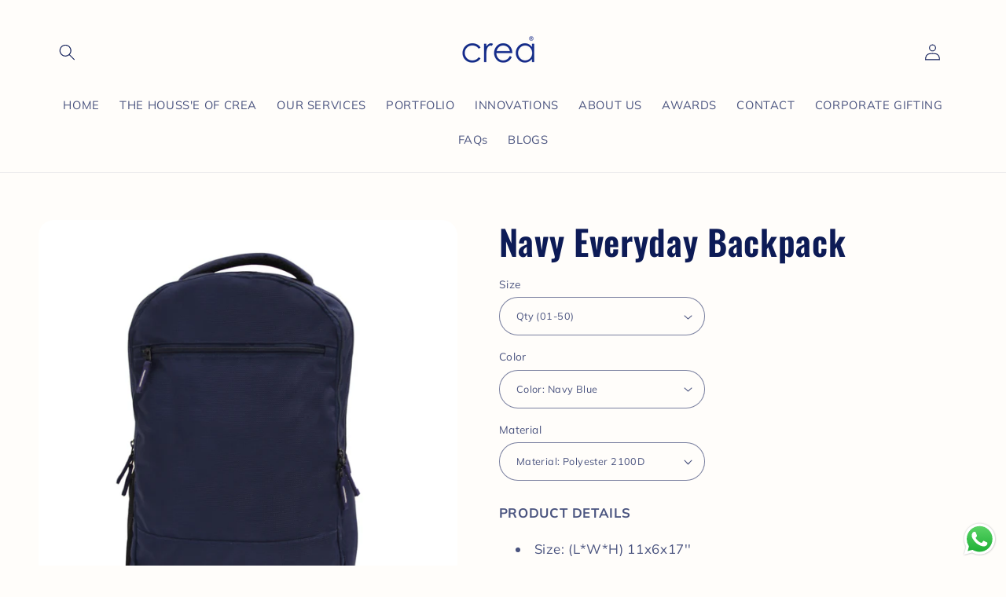

--- FILE ---
content_type: text/html; charset=utf-8
request_url: https://creaindia.com/products/navy-everyday-backpack
body_size: 30365
content:
<!doctype html>
<html class="no-js" lang="en">
  <head>
    <meta name="p:domain_verify" content="cb9e05d1e86f2605c44afd616423da60"/>
    <meta charset="utf-8">
    <meta http-equiv="X-UA-Compatible" content="IE=edge">
    <meta name="viewport" content="width=device-width,initial-scale=1">
    <meta name="theme-color" content="">
    <link rel="canonical" href="https://creaindia.com/products/navy-everyday-backpack"><link rel="icon" type="image/png" href="//creaindia.com/cdn/shop/files/crea_logo_blue.png?crop=center&height=32&v=1724752020&width=32"><link rel="preconnect" href="https://fonts.shopifycdn.com" crossorigin><title>
      Navy Everyday Backpack
 &ndash; creaworldwide</title>

    
      <meta name="description" content="PRODUCT DETAILS Size: (L*W*H) 11x6x17&#39;&#39; Spacious main compartment with padded laptop pocket. Front zippered quick access pocket. One inside zip pocket for accessories. Padded back panel. Side mesh pocket for water bottle.">
    

    

<meta property="og:site_name" content="creaworldwide">
<meta property="og:url" content="https://creaindia.com/products/navy-everyday-backpack">
<meta property="og:title" content="Navy Everyday Backpack">
<meta property="og:type" content="product">
<meta property="og:description" content="PRODUCT DETAILS Size: (L*W*H) 11x6x17&#39;&#39; Spacious main compartment with padded laptop pocket. Front zippered quick access pocket. One inside zip pocket for accessories. Padded back panel. Side mesh pocket for water bottle."><meta property="og:image" content="http://creaindia.com/cdn/shop/products/Navy_Everyday_Backpack_1.jpg?v=1574068773">
  <meta property="og:image:secure_url" content="https://creaindia.com/cdn/shop/products/Navy_Everyday_Backpack_1.jpg?v=1574068773">
  <meta property="og:image:width" content="1500">
  <meta property="og:image:height" content="1499"><meta property="og:price:amount" content="7.50">
  <meta property="og:price:currency" content="INR"><meta name="twitter:card" content="summary_large_image">
<meta name="twitter:title" content="Navy Everyday Backpack">
<meta name="twitter:description" content="PRODUCT DETAILS Size: (L*W*H) 11x6x17&#39;&#39; Spacious main compartment with padded laptop pocket. Front zippered quick access pocket. One inside zip pocket for accessories. Padded back panel. Side mesh pocket for water bottle.">


    <script src="//creaindia.com/cdn/shop/t/15/assets/constants.js?v=58251544750838685771724749930" defer="defer"></script>
    <script src="//creaindia.com/cdn/shop/t/15/assets/pubsub.js?v=158357773527763999511724749930" defer="defer"></script>
    <script src="//creaindia.com/cdn/shop/t/15/assets/global.js?v=113367515774722599301724749930" defer="defer"></script><script>window.performance && window.performance.mark && window.performance.mark('shopify.content_for_header.start');</script><meta id="shopify-digital-wallet" name="shopify-digital-wallet" content="/27892219957/digital_wallets/dialog">
<link rel="alternate" type="application/json+oembed" href="https://creaindia.com/products/navy-everyday-backpack.oembed">
<script async="async" src="/checkouts/internal/preloads.js?locale=en-IN"></script>
<script id="shopify-features" type="application/json">{"accessToken":"69aecf3885d7c1b59231caa64900262d","betas":["rich-media-storefront-analytics"],"domain":"creaindia.com","predictiveSearch":true,"shopId":27892219957,"locale":"en"}</script>
<script>var Shopify = Shopify || {};
Shopify.shop = "creaworldwide.myshopify.com";
Shopify.locale = "en";
Shopify.currency = {"active":"INR","rate":"1.0"};
Shopify.country = "IN";
Shopify.theme = {"name":" Crea \u0026 thoc Live theme (27-08-24)","id":134813646901,"schema_name":"Refresh","schema_version":"12.0.0","theme_store_id":1567,"role":"main"};
Shopify.theme.handle = "null";
Shopify.theme.style = {"id":null,"handle":null};
Shopify.cdnHost = "creaindia.com/cdn";
Shopify.routes = Shopify.routes || {};
Shopify.routes.root = "/";</script>
<script type="module">!function(o){(o.Shopify=o.Shopify||{}).modules=!0}(window);</script>
<script>!function(o){function n(){var o=[];function n(){o.push(Array.prototype.slice.apply(arguments))}return n.q=o,n}var t=o.Shopify=o.Shopify||{};t.loadFeatures=n(),t.autoloadFeatures=n()}(window);</script>
<script id="shop-js-analytics" type="application/json">{"pageType":"product"}</script>
<script defer="defer" async type="module" src="//creaindia.com/cdn/shopifycloud/shop-js/modules/v2/client.init-shop-cart-sync_CGREiBkR.en.esm.js"></script>
<script defer="defer" async type="module" src="//creaindia.com/cdn/shopifycloud/shop-js/modules/v2/chunk.common_Bt2Up4BP.esm.js"></script>
<script type="module">
  await import("//creaindia.com/cdn/shopifycloud/shop-js/modules/v2/client.init-shop-cart-sync_CGREiBkR.en.esm.js");
await import("//creaindia.com/cdn/shopifycloud/shop-js/modules/v2/chunk.common_Bt2Up4BP.esm.js");

  window.Shopify.SignInWithShop?.initShopCartSync?.({"fedCMEnabled":true,"windoidEnabled":true});

</script>
<script id="__st">var __st={"a":27892219957,"offset":-18000,"reqid":"08a5eb67-9348-40a2-a3d4-d58e1d1572f3-1762788538","pageurl":"creaindia.com\/products\/navy-everyday-backpack","u":"bd4d2039248f","p":"product","rtyp":"product","rid":4351991414837};</script>
<script>window.ShopifyPaypalV4VisibilityTracking = true;</script>
<script id="captcha-bootstrap">!function(){'use strict';const t='contact',e='account',n='new_comment',o=[[t,t],['blogs',n],['comments',n],[t,'customer']],c=[[e,'customer_login'],[e,'guest_login'],[e,'recover_customer_password'],[e,'create_customer']],r=t=>t.map((([t,e])=>`form[action*='/${t}']:not([data-nocaptcha='true']) input[name='form_type'][value='${e}']`)).join(','),a=t=>()=>t?[...document.querySelectorAll(t)].map((t=>t.form)):[];function s(){const t=[...o],e=r(t);return a(e)}const i='password',u='form_key',d=['recaptcha-v3-token','g-recaptcha-response','h-captcha-response',i],f=()=>{try{return window.sessionStorage}catch{return}},m='__shopify_v',_=t=>t.elements[u];function p(t,e,n=!1){try{const o=window.sessionStorage,c=JSON.parse(o.getItem(e)),{data:r}=function(t){const{data:e,action:n}=t;return t[m]||n?{data:e,action:n}:{data:t,action:n}}(c);for(const[e,n]of Object.entries(r))t.elements[e]&&(t.elements[e].value=n);n&&o.removeItem(e)}catch(o){console.error('form repopulation failed',{error:o})}}const l='form_type',E='cptcha';function T(t){t.dataset[E]=!0}const w=window,h=w.document,L='Shopify',v='ce_forms',y='captcha';let A=!1;((t,e)=>{const n=(g='f06e6c50-85a8-45c8-87d0-21a2b65856fe',I='https://cdn.shopify.com/shopifycloud/storefront-forms-hcaptcha/ce_storefront_forms_captcha_hcaptcha.v1.5.2.iife.js',D={infoText:'Protected by hCaptcha',privacyText:'Privacy',termsText:'Terms'},(t,e,n)=>{const o=w[L][v],c=o.bindForm;if(c)return c(t,g,e,D).then(n);var r;o.q.push([[t,g,e,D],n]),r=I,A||(h.body.append(Object.assign(h.createElement('script'),{id:'captcha-provider',async:!0,src:r})),A=!0)});var g,I,D;w[L]=w[L]||{},w[L][v]=w[L][v]||{},w[L][v].q=[],w[L][y]=w[L][y]||{},w[L][y].protect=function(t,e){n(t,void 0,e),T(t)},Object.freeze(w[L][y]),function(t,e,n,w,h,L){const[v,y,A,g]=function(t,e,n){const i=e?o:[],u=t?c:[],d=[...i,...u],f=r(d),m=r(i),_=r(d.filter((([t,e])=>n.includes(e))));return[a(f),a(m),a(_),s()]}(w,h,L),I=t=>{const e=t.target;return e instanceof HTMLFormElement?e:e&&e.form},D=t=>v().includes(t);t.addEventListener('submit',(t=>{const e=I(t);if(!e)return;const n=D(e)&&!e.dataset.hcaptchaBound&&!e.dataset.recaptchaBound,o=_(e),c=g().includes(e)&&(!o||!o.value);(n||c)&&t.preventDefault(),c&&!n&&(function(t){try{if(!f())return;!function(t){const e=f();if(!e)return;const n=_(t);if(!n)return;const o=n.value;o&&e.removeItem(o)}(t);const e=Array.from(Array(32),(()=>Math.random().toString(36)[2])).join('');!function(t,e){_(t)||t.append(Object.assign(document.createElement('input'),{type:'hidden',name:u})),t.elements[u].value=e}(t,e),function(t,e){const n=f();if(!n)return;const o=[...t.querySelectorAll(`input[type='${i}']`)].map((({name:t})=>t)),c=[...d,...o],r={};for(const[a,s]of new FormData(t).entries())c.includes(a)||(r[a]=s);n.setItem(e,JSON.stringify({[m]:1,action:t.action,data:r}))}(t,e)}catch(e){console.error('failed to persist form',e)}}(e),e.submit())}));const S=(t,e)=>{t&&!t.dataset[E]&&(n(t,e.some((e=>e===t))),T(t))};for(const o of['focusin','change'])t.addEventListener(o,(t=>{const e=I(t);D(e)&&S(e,y())}));const B=e.get('form_key'),M=e.get(l),P=B&&M;t.addEventListener('DOMContentLoaded',(()=>{const t=y();if(P)for(const e of t)e.elements[l].value===M&&p(e,B);[...new Set([...A(),...v().filter((t=>'true'===t.dataset.shopifyCaptcha))])].forEach((e=>S(e,t)))}))}(h,new URLSearchParams(w.location.search),n,t,e,['guest_login'])})(!0,!0)}();</script>
<script integrity="sha256-52AcMU7V7pcBOXWImdc/TAGTFKeNjmkeM1Pvks/DTgc=" data-source-attribution="shopify.loadfeatures" defer="defer" src="//creaindia.com/cdn/shopifycloud/storefront/assets/storefront/load_feature-81c60534.js" crossorigin="anonymous"></script>
<script data-source-attribution="shopify.dynamic_checkout.dynamic.init">var Shopify=Shopify||{};Shopify.PaymentButton=Shopify.PaymentButton||{isStorefrontPortableWallets:!0,init:function(){window.Shopify.PaymentButton.init=function(){};var t=document.createElement("script");t.src="https://creaindia.com/cdn/shopifycloud/portable-wallets/latest/portable-wallets.en.js",t.type="module",document.head.appendChild(t)}};
</script>
<script data-source-attribution="shopify.dynamic_checkout.buyer_consent">
  function portableWalletsHideBuyerConsent(e){var t=document.getElementById("shopify-buyer-consent"),n=document.getElementById("shopify-subscription-policy-button");t&&n&&(t.classList.add("hidden"),t.setAttribute("aria-hidden","true"),n.removeEventListener("click",e))}function portableWalletsShowBuyerConsent(e){var t=document.getElementById("shopify-buyer-consent"),n=document.getElementById("shopify-subscription-policy-button");t&&n&&(t.classList.remove("hidden"),t.removeAttribute("aria-hidden"),n.addEventListener("click",e))}window.Shopify?.PaymentButton&&(window.Shopify.PaymentButton.hideBuyerConsent=portableWalletsHideBuyerConsent,window.Shopify.PaymentButton.showBuyerConsent=portableWalletsShowBuyerConsent);
</script>
<script data-source-attribution="shopify.dynamic_checkout.cart.bootstrap">document.addEventListener("DOMContentLoaded",(function(){function t(){return document.querySelector("shopify-accelerated-checkout-cart, shopify-accelerated-checkout")}if(t())Shopify.PaymentButton.init();else{new MutationObserver((function(e,n){t()&&(Shopify.PaymentButton.init(),n.disconnect())})).observe(document.body,{childList:!0,subtree:!0})}}));
</script>
<script id="sections-script" data-sections="header" defer="defer" src="//creaindia.com/cdn/shop/t/15/compiled_assets/scripts.js?3151"></script>
<script>window.performance && window.performance.mark && window.performance.mark('shopify.content_for_header.end');</script>


    <style data-shopify>
      @font-face {
  font-family: Muli;
  font-weight: 400;
  font-style: normal;
  font-display: swap;
  src: url("//creaindia.com/cdn/fonts/muli/muli_n4.e949947cfff05efcc994b2e2db40359a04fa9a92.woff2") format("woff2"),
       url("//creaindia.com/cdn/fonts/muli/muli_n4.35355e4a0c27c9bc94d9af3f9bcb586d8229277a.woff") format("woff");
}

      @font-face {
  font-family: Muli;
  font-weight: 700;
  font-style: normal;
  font-display: swap;
  src: url("//creaindia.com/cdn/fonts/muli/muli_n7.c8c44d0404947d89610714223e630c4cbe005587.woff2") format("woff2"),
       url("//creaindia.com/cdn/fonts/muli/muli_n7.4cbcffea6175d46b4d67e9408244a5b38c2ac568.woff") format("woff");
}

      @font-face {
  font-family: Muli;
  font-weight: 400;
  font-style: italic;
  font-display: swap;
  src: url("//creaindia.com/cdn/fonts/muli/muli_i4.c0a1ea800bab5884ab82e4eb25a6bd25121bd08c.woff2") format("woff2"),
       url("//creaindia.com/cdn/fonts/muli/muli_i4.a6c39b1b31d876de7f99b3646461aa87120de6ed.woff") format("woff");
}

      @font-face {
  font-family: Muli;
  font-weight: 700;
  font-style: italic;
  font-display: swap;
  src: url("//creaindia.com/cdn/fonts/muli/muli_i7.34eedbf231efa20bd065d55f6f71485730632c7b.woff2") format("woff2"),
       url("//creaindia.com/cdn/fonts/muli/muli_i7.2b4df846821493e68344d0b0212997d071bf38b7.woff") format("woff");
}

      @font-face {
  font-family: Oswald;
  font-weight: 600;
  font-style: normal;
  font-display: swap;
  src: url("//creaindia.com/cdn/fonts/oswald/oswald_n6.26b6bffb711f770c328e7af9685d4798dcb4f0b3.woff2") format("woff2"),
       url("//creaindia.com/cdn/fonts/oswald/oswald_n6.2feb7f52d7eb157822c86dfd93893da013b08d5d.woff") format("woff");
}


      
        :root,
        .color-background-1 {
          --color-background: 255,253,250;
        
          --gradient-background: #fffdfa;
        

        

        --color-foreground: 13,27,86;
        --color-background-contrast: 255,202,123;
        --color-shadow: 13,27,86;
        --color-button: 227,170,48;
        --color-button-text: 255,253,250;
        --color-secondary-button: 255,253,250;
        --color-secondary-button-text: 13,27,86;
        --color-link: 13,27,86;
        --color-badge-foreground: 13,27,86;
        --color-badge-background: 255,253,250;
        --color-badge-border: 13,27,86;
        --payment-terms-background-color: rgb(255 253 250);
      }
      
        
        .color-background-2 {
          --color-background: 255,253,250;
        
          --gradient-background: #fffdfa;
        

        

        --color-foreground: 13,27,86;
        --color-background-contrast: 255,202,123;
        --color-shadow: 13,27,86;
        --color-button: 227,170,48;
        --color-button-text: 255,253,250;
        --color-secondary-button: 255,253,250;
        --color-secondary-button-text: 13,27,86;
        --color-link: 13,27,86;
        --color-badge-foreground: 13,27,86;
        --color-badge-background: 255,253,250;
        --color-badge-border: 13,27,86;
        --payment-terms-background-color: rgb(255 253 250);
      }
      
        
        .color-inverse {
          --color-background: 13,27,86;
        
          --gradient-background: #0d1b56;
        

        

        --color-foreground: 255,253,250;
        --color-background-contrast: 16,34,108;
        --color-shadow: 227,170,48;
        --color-button: 255,253,250;
        --color-button-text: 227,170,48;
        --color-secondary-button: 13,27,86;
        --color-secondary-button-text: 227,170,48;
        --color-link: 227,170,48;
        --color-badge-foreground: 255,253,250;
        --color-badge-background: 13,27,86;
        --color-badge-border: 255,253,250;
        --payment-terms-background-color: rgb(13 27 86);
      }
      
        
        .color-accent-1 {
          --color-background: 13,27,86;
        
          --gradient-background: #0d1b56;
        

        

        --color-foreground: 255,253,250;
        --color-background-contrast: 16,34,108;
        --color-shadow: 227,170,48;
        --color-button: 255,253,250;
        --color-button-text: 227,170,48;
        --color-secondary-button: 13,27,86;
        --color-secondary-button-text: 227,170,48;
        --color-link: 227,170,48;
        --color-badge-foreground: 255,253,250;
        --color-badge-background: 13,27,86;
        --color-badge-border: 255,253,250;
        --payment-terms-background-color: rgb(13 27 86);
      }
      
        
        .color-accent-2 {
          --color-background: 227,170,48;
        
          --gradient-background: #e3aa30;
        

        

        --color-foreground: 255,253,250;
        --color-background-contrast: 130,94,18;
        --color-shadow: 21,44,138;
        --color-button: 255,253,250;
        --color-button-text: 21,44,138;
        --color-secondary-button: 227,170,48;
        --color-secondary-button-text: 21,44,138;
        --color-link: 21,44,138;
        --color-badge-foreground: 255,253,250;
        --color-badge-background: 227,170,48;
        --color-badge-border: 255,253,250;
        --payment-terms-background-color: rgb(227 170 48);
      }
      
        
        .color-scheme-b709bc8c-535f-486c-964d-7fe971925e81 {
          --color-background: 255,253,250;
        
          --gradient-background: #fffdfa;
        

        

        --color-foreground: 21,44,138;
        --color-background-contrast: 255,202,123;
        --color-shadow: 227,170,48;
        --color-button: 227,170,48;
        --color-button-text: 227,170,48;
        --color-secondary-button: 255,253,250;
        --color-secondary-button-text: 227,170,48;
        --color-link: 227,170,48;
        --color-badge-foreground: 21,44,138;
        --color-badge-background: 255,253,250;
        --color-badge-border: 21,44,138;
        --payment-terms-background-color: rgb(255 253 250);
      }
      
        
        .color-scheme-0fa55308-06f4-48c4-9416-4436e99541dd {
          --color-background: 255,253,250;
        
          --gradient-background: #fffdfa;
        

        

        --color-foreground: 21,44,138;
        --color-background-contrast: 255,202,123;
        --color-shadow: 227,170,48;
        --color-button: 227,170,48;
        --color-button-text: 227,170,48;
        --color-secondary-button: 255,253,250;
        --color-secondary-button-text: 227,170,48;
        --color-link: 227,170,48;
        --color-badge-foreground: 21,44,138;
        --color-badge-background: 255,253,250;
        --color-badge-border: 21,44,138;
        --payment-terms-background-color: rgb(255 253 250);
      }
      
        
        .color-scheme-9228c4c8-c0fc-4a0e-bc83-411b19d96434 {
          --color-background: 255,253,250;
        
          --gradient-background: #fffdfa;
        

        

        --color-foreground: 13,27,86;
        --color-background-contrast: 255,202,123;
        --color-shadow: 13,27,86;
        --color-button: 13,27,86;
        --color-button-text: 255,253,250;
        --color-secondary-button: 255,253,250;
        --color-secondary-button-text: 13,27,86;
        --color-link: 13,27,86;
        --color-badge-foreground: 13,27,86;
        --color-badge-background: 255,253,250;
        --color-badge-border: 13,27,86;
        --payment-terms-background-color: rgb(255 253 250);
      }
      
        
        .color-scheme-0cf825d3-e119-4ade-bd92-f1d27ca4505b {
          --color-background: 13,27,86;
        
          --gradient-background: #0d1b56;
        

        

        --color-foreground: 255,253,250;
        --color-background-contrast: 16,34,108;
        --color-shadow: 13,27,86;
        --color-button: 255,253,250;
        --color-button-text: 255,253,250;
        --color-secondary-button: 13,27,86;
        --color-secondary-button-text: 227,170,48;
        --color-link: 227,170,48;
        --color-badge-foreground: 255,253,250;
        --color-badge-background: 13,27,86;
        --color-badge-border: 255,253,250;
        --payment-terms-background-color: rgb(13 27 86);
      }
      
        
        .color-scheme-85b33860-4c87-41fc-b274-78444b76caf2 {
          --color-background: 227,170,48;
        
          --gradient-background: #e3aa30;
        

        

        --color-foreground: 255,253,250;
        --color-background-contrast: 130,94,18;
        --color-shadow: 21,44,138;
        --color-button: 255,253,250;
        --color-button-text: 255,253,250;
        --color-secondary-button: 227,170,48;
        --color-secondary-button-text: 255,253,250;
        --color-link: 255,253,250;
        --color-badge-foreground: 255,253,250;
        --color-badge-background: 227,170,48;
        --color-badge-border: 255,253,250;
        --payment-terms-background-color: rgb(227 170 48);
      }
      
        
        .color-scheme-5077ae71-fcaf-4ada-a687-2ee7164db456 {
          --color-background: 255,253,250;
        
          --gradient-background: #fffdfa;
        

        

        --color-foreground: 227,170,48;
        --color-background-contrast: 255,202,123;
        --color-shadow: 21,44,138;
        --color-button: 227,170,48;
        --color-button-text: 255,253,250;
        --color-secondary-button: 255,253,250;
        --color-secondary-button-text: 227,170,48;
        --color-link: 227,170,48;
        --color-badge-foreground: 227,170,48;
        --color-badge-background: 255,253,250;
        --color-badge-border: 227,170,48;
        --payment-terms-background-color: rgb(255 253 250);
      }
      
        
        .color-scheme-7dd748bf-21b2-47a1-8f10-5999ad893f85 {
          --color-background: 255,253,250;
        
          --gradient-background: #fffdfa;
        

        

        --color-foreground: 13,27,86;
        --color-background-contrast: 255,202,123;
        --color-shadow: 227,170,48;
        --color-button: 227,170,48;
        --color-button-text: 255,253,250;
        --color-secondary-button: 255,253,250;
        --color-secondary-button-text: 227,170,48;
        --color-link: 227,170,48;
        --color-badge-foreground: 13,27,86;
        --color-badge-background: 255,253,250;
        --color-badge-border: 13,27,86;
        --payment-terms-background-color: rgb(255 253 250);
      }
      

      body, .color-background-1, .color-background-2, .color-inverse, .color-accent-1, .color-accent-2, .color-scheme-b709bc8c-535f-486c-964d-7fe971925e81, .color-scheme-0fa55308-06f4-48c4-9416-4436e99541dd, .color-scheme-9228c4c8-c0fc-4a0e-bc83-411b19d96434, .color-scheme-0cf825d3-e119-4ade-bd92-f1d27ca4505b, .color-scheme-85b33860-4c87-41fc-b274-78444b76caf2, .color-scheme-5077ae71-fcaf-4ada-a687-2ee7164db456, .color-scheme-7dd748bf-21b2-47a1-8f10-5999ad893f85 {
        color: rgba(var(--color-foreground), 0.75);
        background-color: rgb(var(--color-background));
      }

      :root {
        --font-body-family: Muli, sans-serif;
        --font-body-style: normal;
        --font-body-weight: 400;
        --font-body-weight-bold: 700;

        --font-heading-family: Oswald, sans-serif;
        --font-heading-style: normal;
        --font-heading-weight: 600;

        --font-body-scale: 1.05;
        --font-heading-scale: 1.0476190476190477;

        --media-padding: px;
        --media-border-opacity: 0.1;
        --media-border-width: 0px;
        --media-radius: 20px;
        --media-shadow-opacity: 0.0;
        --media-shadow-horizontal-offset: 0px;
        --media-shadow-vertical-offset: 4px;
        --media-shadow-blur-radius: 5px;
        --media-shadow-visible: 0;

        --page-width: 120rem;
        --page-width-margin: 0rem;

        --product-card-image-padding: 1.6rem;
        --product-card-corner-radius: 1.8rem;
        --product-card-text-alignment: left;
        --product-card-border-width: 0.1rem;
        --product-card-border-opacity: 1.0;
        --product-card-shadow-opacity: 0.0;
        --product-card-shadow-visible: 0;
        --product-card-shadow-horizontal-offset: 0.0rem;
        --product-card-shadow-vertical-offset: 0.4rem;
        --product-card-shadow-blur-radius: 0.5rem;

        --collection-card-image-padding: 0.0rem;
        --collection-card-corner-radius: 0.0rem;
        --collection-card-text-alignment: left;
        --collection-card-border-width: 0.0rem;
        --collection-card-border-opacity: 0.0;
        --collection-card-shadow-opacity: 0.1;
        --collection-card-shadow-visible: 1;
        --collection-card-shadow-horizontal-offset: 0.0rem;
        --collection-card-shadow-vertical-offset: 0.0rem;
        --collection-card-shadow-blur-radius: 0.0rem;

        --blog-card-image-padding: 0.0rem;
        --blog-card-corner-radius: 0.0rem;
        --blog-card-text-alignment: left;
        --blog-card-border-width: 0.0rem;
        --blog-card-border-opacity: 0.0;
        --blog-card-shadow-opacity: 0.1;
        --blog-card-shadow-visible: 1;
        --blog-card-shadow-horizontal-offset: 0.0rem;
        --blog-card-shadow-vertical-offset: 0.0rem;
        --blog-card-shadow-blur-radius: 0.0rem;

        --badge-corner-radius: 0.0rem;

        --popup-border-width: 1px;
        --popup-border-opacity: 0.1;
        --popup-corner-radius: 18px;
        --popup-shadow-opacity: 0.0;
        --popup-shadow-horizontal-offset: 0px;
        --popup-shadow-vertical-offset: 4px;
        --popup-shadow-blur-radius: 5px;

        --drawer-border-width: 0px;
        --drawer-border-opacity: 0.1;
        --drawer-shadow-opacity: 0.0;
        --drawer-shadow-horizontal-offset: 0px;
        --drawer-shadow-vertical-offset: 4px;
        --drawer-shadow-blur-radius: 5px;

        --spacing-sections-desktop: 0px;
        --spacing-sections-mobile: 0px;

        --grid-desktop-vertical-spacing: 28px;
        --grid-desktop-horizontal-spacing: 28px;
        --grid-mobile-vertical-spacing: 14px;
        --grid-mobile-horizontal-spacing: 14px;

        --text-boxes-border-opacity: 0.1;
        --text-boxes-border-width: 0px;
        --text-boxes-radius: 20px;
        --text-boxes-shadow-opacity: 0.0;
        --text-boxes-shadow-visible: 0;
        --text-boxes-shadow-horizontal-offset: 0px;
        --text-boxes-shadow-vertical-offset: 4px;
        --text-boxes-shadow-blur-radius: 5px;

        --buttons-radius: 40px;
        --buttons-radius-outset: 41px;
        --buttons-border-width: 1px;
        --buttons-border-opacity: 1.0;
        --buttons-shadow-opacity: 0.0;
        --buttons-shadow-visible: 0;
        --buttons-shadow-horizontal-offset: 0px;
        --buttons-shadow-vertical-offset: 4px;
        --buttons-shadow-blur-radius: 5px;
        --buttons-border-offset: 0.3px;

        --inputs-radius: 26px;
        --inputs-border-width: 1px;
        --inputs-border-opacity: 0.55;
        --inputs-shadow-opacity: 0.0;
        --inputs-shadow-horizontal-offset: 0px;
        --inputs-margin-offset: 0px;
        --inputs-shadow-vertical-offset: 4px;
        --inputs-shadow-blur-radius: 5px;
        --inputs-radius-outset: 27px;

        --variant-pills-radius: 40px;
        --variant-pills-border-width: 1px;
        --variant-pills-border-opacity: 0.55;
        --variant-pills-shadow-opacity: 0.0;
        --variant-pills-shadow-horizontal-offset: 0px;
        --variant-pills-shadow-vertical-offset: 4px;
        --variant-pills-shadow-blur-radius: 5px;
      }

      *,
      *::before,
      *::after {
        box-sizing: inherit;
      }

      html {
        box-sizing: border-box;
        font-size: calc(var(--font-body-scale) * 62.5%);
        height: 100%;
      }

      body {
        display: grid;
        grid-template-rows: auto auto 1fr auto;
        grid-template-columns: 100%;
        min-height: 100%;
        margin: 0;
        font-size: 1.5rem;
        letter-spacing: 0.06rem;
        line-height: calc(1 + 0.8 / var(--font-body-scale));
        font-family: var(--font-body-family);
        font-style: var(--font-body-style);
        font-weight: var(--font-body-weight);
      }

      @media screen and (min-width: 750px) {
        body {
          font-size: 1.6rem;
        }
      }
    </style>

    <link href="//creaindia.com/cdn/shop/t/15/assets/base.css?v=53570331326994765801728112666" rel="stylesheet" type="text/css" media="all" />
<link rel="preload" as="font" href="//creaindia.com/cdn/fonts/muli/muli_n4.e949947cfff05efcc994b2e2db40359a04fa9a92.woff2" type="font/woff2" crossorigin><link rel="preload" as="font" href="//creaindia.com/cdn/fonts/oswald/oswald_n6.26b6bffb711f770c328e7af9685d4798dcb4f0b3.woff2" type="font/woff2" crossorigin><script>
      document.documentElement.className = document.documentElement.className.replace('no-js', 'js');
      if (Shopify.designMode) {
        document.documentElement.classList.add('shopify-design-mode');
      }
    </script>
    <style>
header .header__icons .header__icon--cart {
 display: none;
}
</style>
    <script type="text/javascript">
    (function(c,l,a,r,i,t,y){
        c[a]=c[a]||function(){(c[a].q=c[a].q||[]).push(arguments)};
        t=l.createElement(r);t.async=1;t.src="https://www.clarity.ms/tag/"+i;
        y=l.getElementsByTagName(r)[0];y.parentNode.insertBefore(t,y);
    })(window, document, "clarity", "script", "nkgb7ao2ez");
</script>
  <!-- BEGIN app block: shopify://apps/fontify/blocks/app-embed/334490e2-2153-4a2e-a452-e90bdeffa3cc --><meta name="fontify-picker" content="https://cdn.shopify.com/extensions/48fc5dd9-ffb5-4fff-a905-95b90642715e/fontify-3/assets/main.js">
<link rel="preconnect" href="https://cdn.nitroapps.co" crossorigin=""><!-- Shop metafields --><link rel="stylesheet" href="//fonts.googleapis.com/css?family=Josefin+Sans:400,700" />
<style type="text/css" id="nitro-fontify">
				 
		 
					.feature-image__overlay-text.h2.f--title.font-size--xxxl.lg--font-size--xxxxxl.color--white.mt2 p ,.f--title,.font-size--xxxl,.lg--font-size--xxxl{
				font-family: 'Josefin Sans' ;
				 
			}
		 
	</style>
<script type="text/javascript">
!function(){if(window.opener){window.addEventListener("message",(function t(n){if("fontify_ready"==n.data.action){!function(){let e=setInterval((function(){window.opener&&!window.opener.closed||(clearInterval(e),window.close())}),1e3)}();let n=document.createElement("script");n.type="text/javascript",n.src=e,document.body.appendChild(n),window.removeEventListener("message",t)}}),!1);let e=document.querySelector('meta[name="fontify-picker"]').getAttribute("content");setTimeout(()=>{window.opener.postMessage({action:"init",data:JSON.parse(JSON.stringify({}))},"https://fontify.nitroapps.co")},200)}}();
</script>
<!-- END app block --><!-- BEGIN app block: shopify://apps/hulk-form-builder/blocks/app-embed/b6b8dd14-356b-4725-a4ed-77232212b3c3 --><!-- BEGIN app snippet: hulkapps-formbuilder-theme-ext --><script type="text/javascript">
  
  if (typeof window.formbuilder_customer != "object") {
        window.formbuilder_customer = {}
  }

  window.hulkFormBuilder = {
    form_data: {},
    shop_data: {"shop_riLR8JOl9d-4yjv9tZUaGg":{"shop_uuid":"riLR8JOl9d-4yjv9tZUaGg","shop_timezone":"Asia\/Kolkata","shop_id":76953,"shop_is_after_submit_enabled":true,"shop_shopify_plan":"basic","shop_shopify_domain":"creaworldwide.myshopify.com","shop_remove_watermark":false,"shop_created_at":"2023-01-18T06:54:21.946-06:00","is_skip_metafield":false,"shop_deleted":false,"shop_disabled":false}},
    settings_data: {"shop_settings":{"shop_customise_msgs":[],"default_customise_msgs":{"is_required":"is required","thank_you":"Thank you! The form was submitted successfully.","processing":"Processing...","valid_data":"Please provide valid data","valid_email":"Provide valid email format","valid_tags":"HTML Tags are not allowed","valid_phone":"Provide valid phone number","valid_captcha":"Please provide valid captcha response","valid_url":"Provide valid URL","only_number_alloud":"Provide valid number in","number_less":"must be less than","number_more":"must be more than","image_must_less":"Image must be less than 20MB","image_number":"Images allowed","image_extension":"Invalid extension! Please provide image file","error_image_upload":"Error in image upload. Please try again.","error_file_upload":"Error in file upload. Please try again.","your_response":"Your response","error_form_submit":"Error occur.Please try again after sometime.","email_submitted":"Form with this email is already submitted","invalid_email_by_zerobounce":"The email address you entered appears to be invalid. Please check it and try again.","download_file":"Download file","card_details_invalid":"Your card details are invalid","card_details":"Card details","please_enter_card_details":"Please enter card details","card_number":"Card number","exp_mm":"Exp MM","exp_yy":"Exp YY","crd_cvc":"CVV","payment_value":"Payment amount","please_enter_payment_amount":"Please enter payment amount","address1":"Address line 1","address2":"Address line 2","city":"City","province":"Province","zipcode":"Zip code","country":"Country","blocked_domain":"This form does not accept addresses from","file_must_less":"File must be less than 20MB","file_extension":"Invalid extension! Please provide file","only_file_number_alloud":"files allowed","previous":"Previous","next":"Next","must_have_a_input":"Please enter at least one field.","please_enter_required_data":"Please enter required data","atleast_one_special_char":"Include at least one special character","atleast_one_lowercase_char":"Include at least one lowercase character","atleast_one_uppercase_char":"Include at least one uppercase character","atleast_one_number":"Include at least one number","must_have_8_chars":"Must have 8 characters long","be_between_8_and_12_chars":"Be between 8 and 12 characters long","please_select":"Please Select","phone_submitted":"Form with this phone number is already submitted","user_res_parse_error":"Error while submitting the form","valid_same_values":"values must be same","product_choice_clear_selection":"Clear Selection","picture_choice_clear_selection":"Clear Selection","remove_all_for_file_image_upload":"Remove All","invalid_file_type_for_image_upload":"You can't upload files of this type.","invalid_file_type_for_signature_upload":"You can't upload files of this type.","max_files_exceeded_for_file_upload":"You can not upload any more files.","max_files_exceeded_for_image_upload":"You can not upload any more files.","file_already_exist":"File already uploaded","max_limit_exceed":"You have added the maximum number of text fields.","cancel_upload_for_file_upload":"Cancel upload","cancel_upload_for_image_upload":"Cancel upload","cancel_upload_for_signature_upload":"Cancel upload"},"shop_blocked_domains":[]}},
    features_data: {"shop_plan_features":{"shop_plan_features":["unlimited-forms","full-design-customization","export-form-submissions","multiple-recipients-for-form-submissions","multiple-admin-notifications","enable-captcha","unlimited-file-uploads","save-submitted-form-data","set-auto-response-message","conditional-logic","form-banner","save-as-draft-facility","include-user-response-in-admin-email","disable-form-submission","removing-powered-by-hulkapps","mail-platform-integration","stripe-payment-integration","pre-built-templates","create-customer-account-on-shopify","google-analytics-3-by-tracking-id","facebook-pixel-id","bing-uet-pixel-id","advanced-js","advanced-css","api-available","customize-form-message","hidden-field","restrict-from-submissions-per-one-user","utm-tracking","ratings","privacy-notices","heading","paragraph","shopify-flow-trigger","domain-setup","block-domain","address","html-code","form-schedule","after-submit-script","customize-form-scrolling","on-form-submission-record-the-referrer-url","password","duplicate-the-forms","include-user-response-in-auto-responder-email","elements-add-ons","admin-and-auto-responder-email-with-tokens","email-export","premium-support","google-analytics-4-by-measurement-id","google-ads-for-tracking-conversion","validation-field","file-upload","load_form_as_popup","advanced_conditional_logic"]}},
    shop: null,
    shop_id: null,
    plan_features: null,
    validateDoubleQuotes: false,
    assets: {
      extraFunctions: "https://cdn.shopify.com/extensions/019a6c74-29f3-754a-afe5-b354ea02c446/form_builder-47/assets/extra-functions.js",
      extraStyles: "https://cdn.shopify.com/extensions/019a6c74-29f3-754a-afe5-b354ea02c446/form_builder-47/assets/extra-styles.css",
      bootstrapStyles: "https://cdn.shopify.com/extensions/019a6c74-29f3-754a-afe5-b354ea02c446/form_builder-47/assets/theme-app-extension-bootstrap.css"
    },
    translations: {
      htmlTagNotAllowed: "HTML Tags are not allowed",
      sqlQueryNotAllowed: "SQL Queries are not allowed",
      doubleQuoteNotAllowed: "Double quotes are not allowed",
      vorwerkHttpWwwNotAllowed: "The words \u0026#39;http\u0026#39; and \u0026#39;www\u0026#39; are not allowed. Please remove them and try again.",
      maxTextFieldsReached: "You have added the maximum number of text fields.",
      avoidNegativeWords: "Avoid negative words: Don\u0026#39;t use negative words in your contact message.",
      customDesignOnly: "This form is for custom designs requests. For general inquiries please contact our team at info@stagheaddesigns.com",
      zerobounceApiErrorMsg: "We couldn\u0026#39;t verify your email due to a technical issue. Please try again later.",
    }

  }

  

  window.FbThemeAppExtSettingsHash = {}
  
</script><!-- END app snippet --><!-- END app block --><script src="https://cdn.shopify.com/extensions/9118a869-43ed-4a7b-9a43-d1dbca3b0281/forms-2271/assets/shopify-forms-loader.js" type="text/javascript" defer="defer"></script>
<script src="https://cdn.shopify.com/extensions/019a2476-81dd-74f9-b7fc-72a75043540c/whatsapp-for-store-84/assets/ChatBubble.js" type="text/javascript" defer="defer"></script>
<link href="https://cdn.shopify.com/extensions/019a2476-81dd-74f9-b7fc-72a75043540c/whatsapp-for-store-84/assets/ChatBubble.css" rel="stylesheet" type="text/css" media="all">
<script src="https://cdn.shopify.com/extensions/019a6c74-29f3-754a-afe5-b354ea02c446/form_builder-47/assets/form-builder-script.js" type="text/javascript" defer="defer"></script>
<link href="https://monorail-edge.shopifysvc.com" rel="dns-prefetch">
<script>(function(){if ("sendBeacon" in navigator && "performance" in window) {try {var session_token_from_headers = performance.getEntriesByType('navigation')[0].serverTiming.find(x => x.name == '_s').description;} catch {var session_token_from_headers = undefined;}var session_cookie_matches = document.cookie.match(/_shopify_s=([^;]*)/);var session_token_from_cookie = session_cookie_matches && session_cookie_matches.length === 2 ? session_cookie_matches[1] : "";var session_token = session_token_from_headers || session_token_from_cookie || "";function handle_abandonment_event(e) {var entries = performance.getEntries().filter(function(entry) {return /monorail-edge.shopifysvc.com/.test(entry.name);});if (!window.abandonment_tracked && entries.length === 0) {window.abandonment_tracked = true;var currentMs = Date.now();var navigation_start = performance.timing.navigationStart;var payload = {shop_id: 27892219957,url: window.location.href,navigation_start,duration: currentMs - navigation_start,session_token,page_type: "product"};window.navigator.sendBeacon("https://monorail-edge.shopifysvc.com/v1/produce", JSON.stringify({schema_id: "online_store_buyer_site_abandonment/1.1",payload: payload,metadata: {event_created_at_ms: currentMs,event_sent_at_ms: currentMs}}));}}window.addEventListener('pagehide', handle_abandonment_event);}}());</script>
<script id="web-pixels-manager-setup">(function e(e,d,r,n,o){if(void 0===o&&(o={}),!Boolean(null===(a=null===(i=window.Shopify)||void 0===i?void 0:i.analytics)||void 0===a?void 0:a.replayQueue)){var i,a;window.Shopify=window.Shopify||{};var t=window.Shopify;t.analytics=t.analytics||{};var s=t.analytics;s.replayQueue=[],s.publish=function(e,d,r){return s.replayQueue.push([e,d,r]),!0};try{self.performance.mark("wpm:start")}catch(e){}var l=function(){var e={modern:/Edge?\/(1{2}[4-9]|1[2-9]\d|[2-9]\d{2}|\d{4,})\.\d+(\.\d+|)|Firefox\/(1{2}[4-9]|1[2-9]\d|[2-9]\d{2}|\d{4,})\.\d+(\.\d+|)|Chrom(ium|e)\/(9{2}|\d{3,})\.\d+(\.\d+|)|(Maci|X1{2}).+ Version\/(15\.\d+|(1[6-9]|[2-9]\d|\d{3,})\.\d+)([,.]\d+|)( \(\w+\)|)( Mobile\/\w+|) Safari\/|Chrome.+OPR\/(9{2}|\d{3,})\.\d+\.\d+|(CPU[ +]OS|iPhone[ +]OS|CPU[ +]iPhone|CPU IPhone OS|CPU iPad OS)[ +]+(15[._]\d+|(1[6-9]|[2-9]\d|\d{3,})[._]\d+)([._]\d+|)|Android:?[ /-](13[3-9]|1[4-9]\d|[2-9]\d{2}|\d{4,})(\.\d+|)(\.\d+|)|Android.+Firefox\/(13[5-9]|1[4-9]\d|[2-9]\d{2}|\d{4,})\.\d+(\.\d+|)|Android.+Chrom(ium|e)\/(13[3-9]|1[4-9]\d|[2-9]\d{2}|\d{4,})\.\d+(\.\d+|)|SamsungBrowser\/([2-9]\d|\d{3,})\.\d+/,legacy:/Edge?\/(1[6-9]|[2-9]\d|\d{3,})\.\d+(\.\d+|)|Firefox\/(5[4-9]|[6-9]\d|\d{3,})\.\d+(\.\d+|)|Chrom(ium|e)\/(5[1-9]|[6-9]\d|\d{3,})\.\d+(\.\d+|)([\d.]+$|.*Safari\/(?![\d.]+ Edge\/[\d.]+$))|(Maci|X1{2}).+ Version\/(10\.\d+|(1[1-9]|[2-9]\d|\d{3,})\.\d+)([,.]\d+|)( \(\w+\)|)( Mobile\/\w+|) Safari\/|Chrome.+OPR\/(3[89]|[4-9]\d|\d{3,})\.\d+\.\d+|(CPU[ +]OS|iPhone[ +]OS|CPU[ +]iPhone|CPU IPhone OS|CPU iPad OS)[ +]+(10[._]\d+|(1[1-9]|[2-9]\d|\d{3,})[._]\d+)([._]\d+|)|Android:?[ /-](13[3-9]|1[4-9]\d|[2-9]\d{2}|\d{4,})(\.\d+|)(\.\d+|)|Mobile Safari.+OPR\/([89]\d|\d{3,})\.\d+\.\d+|Android.+Firefox\/(13[5-9]|1[4-9]\d|[2-9]\d{2}|\d{4,})\.\d+(\.\d+|)|Android.+Chrom(ium|e)\/(13[3-9]|1[4-9]\d|[2-9]\d{2}|\d{4,})\.\d+(\.\d+|)|Android.+(UC? ?Browser|UCWEB|U3)[ /]?(15\.([5-9]|\d{2,})|(1[6-9]|[2-9]\d|\d{3,})\.\d+)\.\d+|SamsungBrowser\/(5\.\d+|([6-9]|\d{2,})\.\d+)|Android.+MQ{2}Browser\/(14(\.(9|\d{2,})|)|(1[5-9]|[2-9]\d|\d{3,})(\.\d+|))(\.\d+|)|K[Aa][Ii]OS\/(3\.\d+|([4-9]|\d{2,})\.\d+)(\.\d+|)/},d=e.modern,r=e.legacy,n=navigator.userAgent;return n.match(d)?"modern":n.match(r)?"legacy":"unknown"}(),u="modern"===l?"modern":"legacy",c=(null!=n?n:{modern:"",legacy:""})[u],f=function(e){return[e.baseUrl,"/wpm","/b",e.hashVersion,"modern"===e.buildTarget?"m":"l",".js"].join("")}({baseUrl:d,hashVersion:r,buildTarget:u}),m=function(e){var d=e.version,r=e.bundleTarget,n=e.surface,o=e.pageUrl,i=e.monorailEndpoint;return{emit:function(e){var a=e.status,t=e.errorMsg,s=(new Date).getTime(),l=JSON.stringify({metadata:{event_sent_at_ms:s},events:[{schema_id:"web_pixels_manager_load/3.1",payload:{version:d,bundle_target:r,page_url:o,status:a,surface:n,error_msg:t},metadata:{event_created_at_ms:s}}]});if(!i)return console&&console.warn&&console.warn("[Web Pixels Manager] No Monorail endpoint provided, skipping logging."),!1;try{return self.navigator.sendBeacon.bind(self.navigator)(i,l)}catch(e){}var u=new XMLHttpRequest;try{return u.open("POST",i,!0),u.setRequestHeader("Content-Type","text/plain"),u.send(l),!0}catch(e){return console&&console.warn&&console.warn("[Web Pixels Manager] Got an unhandled error while logging to Monorail."),!1}}}}({version:r,bundleTarget:l,surface:e.surface,pageUrl:self.location.href,monorailEndpoint:e.monorailEndpoint});try{o.browserTarget=l,function(e){var d=e.src,r=e.async,n=void 0===r||r,o=e.onload,i=e.onerror,a=e.sri,t=e.scriptDataAttributes,s=void 0===t?{}:t,l=document.createElement("script"),u=document.querySelector("head"),c=document.querySelector("body");if(l.async=n,l.src=d,a&&(l.integrity=a,l.crossOrigin="anonymous"),s)for(var f in s)if(Object.prototype.hasOwnProperty.call(s,f))try{l.dataset[f]=s[f]}catch(e){}if(o&&l.addEventListener("load",o),i&&l.addEventListener("error",i),u)u.appendChild(l);else{if(!c)throw new Error("Did not find a head or body element to append the script");c.appendChild(l)}}({src:f,async:!0,onload:function(){if(!function(){var e,d;return Boolean(null===(d=null===(e=window.Shopify)||void 0===e?void 0:e.analytics)||void 0===d?void 0:d.initialized)}()){var d=window.webPixelsManager.init(e)||void 0;if(d){var r=window.Shopify.analytics;r.replayQueue.forEach((function(e){var r=e[0],n=e[1],o=e[2];d.publishCustomEvent(r,n,o)})),r.replayQueue=[],r.publish=d.publishCustomEvent,r.visitor=d.visitor,r.initialized=!0}}},onerror:function(){return m.emit({status:"failed",errorMsg:"".concat(f," has failed to load")})},sri:function(e){var d=/^sha384-[A-Za-z0-9+/=]+$/;return"string"==typeof e&&d.test(e)}(c)?c:"",scriptDataAttributes:o}),m.emit({status:"loading"})}catch(e){m.emit({status:"failed",errorMsg:(null==e?void 0:e.message)||"Unknown error"})}}})({shopId: 27892219957,storefrontBaseUrl: "https://creaindia.com",extensionsBaseUrl: "https://extensions.shopifycdn.com/cdn/shopifycloud/web-pixels-manager",monorailEndpoint: "https://monorail-edge.shopifysvc.com/unstable/produce_batch",surface: "storefront-renderer",enabledBetaFlags: ["2dca8a86"],webPixelsConfigList: [{"id":"shopify-app-pixel","configuration":"{}","eventPayloadVersion":"v1","runtimeContext":"STRICT","scriptVersion":"0450","apiClientId":"shopify-pixel","type":"APP","privacyPurposes":["ANALYTICS","MARKETING"]},{"id":"shopify-custom-pixel","eventPayloadVersion":"v1","runtimeContext":"LAX","scriptVersion":"0450","apiClientId":"shopify-pixel","type":"CUSTOM","privacyPurposes":["ANALYTICS","MARKETING"]}],isMerchantRequest: false,initData: {"shop":{"name":"creaworldwide","paymentSettings":{"currencyCode":"INR"},"myshopifyDomain":"creaworldwide.myshopify.com","countryCode":"IN","storefrontUrl":"https:\/\/creaindia.com"},"customer":null,"cart":null,"checkout":null,"productVariants":[{"price":{"amount":9.75,"currencyCode":"INR"},"product":{"title":"Navy Everyday Backpack","vendor":"creaworldwide","id":"4351991414837","untranslatedTitle":"Navy Everyday Backpack","url":"\/products\/navy-everyday-backpack","type":"Backpack"},"id":"31229314727989","image":{"src":"\/\/creaindia.com\/cdn\/shop\/products\/Navy_Everyday_Backpack_1.jpg?v=1574068773"},"sku":"CR#B092-1","title":"Qty (01-50) \/ Color: Navy Blue \/ Material: Polyester 2100D","untranslatedTitle":"Qty (01-50) \/ Color: Navy Blue \/ Material: Polyester 2100D"},{"price":{"amount":8.5,"currencyCode":"INR"},"product":{"title":"Navy Everyday Backpack","vendor":"creaworldwide","id":"4351991414837","untranslatedTitle":"Navy Everyday Backpack","url":"\/products\/navy-everyday-backpack","type":"Backpack"},"id":"31229314760757","image":{"src":"\/\/creaindia.com\/cdn\/shop\/products\/Navy_Everyday_Backpack_1.jpg?v=1574068773"},"sku":"CR#B092-2","title":"Qty (51-200) \/ Color: Navy Blue \/ Material: Polyester 2100D","untranslatedTitle":"Qty (51-200) \/ Color: Navy Blue \/ Material: Polyester 2100D"},{"price":{"amount":8.0,"currencyCode":"INR"},"product":{"title":"Navy Everyday Backpack","vendor":"creaworldwide","id":"4351991414837","untranslatedTitle":"Navy Everyday Backpack","url":"\/products\/navy-everyday-backpack","type":"Backpack"},"id":"31229314793525","image":{"src":"\/\/creaindia.com\/cdn\/shop\/products\/Navy_Everyday_Backpack_1.jpg?v=1574068773"},"sku":"CR#B092-3","title":"Qty (201-500) \/ Color: Navy Blue \/ Material: Polyester 2100D","untranslatedTitle":"Qty (201-500) \/ Color: Navy Blue \/ Material: Polyester 2100D"},{"price":{"amount":7.5,"currencyCode":"INR"},"product":{"title":"Navy Everyday Backpack","vendor":"creaworldwide","id":"4351991414837","untranslatedTitle":"Navy Everyday Backpack","url":"\/products\/navy-everyday-backpack","type":"Backpack"},"id":"31229314826293","image":{"src":"\/\/creaindia.com\/cdn\/shop\/products\/Navy_Everyday_Backpack_1.jpg?v=1574068773"},"sku":"CR#B092-4","title":"Qty (500 above) \/ Color: Navy Blue \/ Material: Polyester 2100D","untranslatedTitle":"Qty (500 above) \/ Color: Navy Blue \/ Material: Polyester 2100D"}],"purchasingCompany":null},},"https://creaindia.com/cdn","ae1676cfwd2530674p4253c800m34e853cb",{"modern":"","legacy":""},{"shopId":"27892219957","storefrontBaseUrl":"https:\/\/creaindia.com","extensionBaseUrl":"https:\/\/extensions.shopifycdn.com\/cdn\/shopifycloud\/web-pixels-manager","surface":"storefront-renderer","enabledBetaFlags":"[\"2dca8a86\"]","isMerchantRequest":"false","hashVersion":"ae1676cfwd2530674p4253c800m34e853cb","publish":"custom","events":"[[\"page_viewed\",{}],[\"product_viewed\",{\"productVariant\":{\"price\":{\"amount\":9.75,\"currencyCode\":\"INR\"},\"product\":{\"title\":\"Navy Everyday Backpack\",\"vendor\":\"creaworldwide\",\"id\":\"4351991414837\",\"untranslatedTitle\":\"Navy Everyday Backpack\",\"url\":\"\/products\/navy-everyday-backpack\",\"type\":\"Backpack\"},\"id\":\"31229314727989\",\"image\":{\"src\":\"\/\/creaindia.com\/cdn\/shop\/products\/Navy_Everyday_Backpack_1.jpg?v=1574068773\"},\"sku\":\"CR#B092-1\",\"title\":\"Qty (01-50) \/ Color: Navy Blue \/ Material: Polyester 2100D\",\"untranslatedTitle\":\"Qty (01-50) \/ Color: Navy Blue \/ Material: Polyester 2100D\"}}]]"});</script><script>
  window.ShopifyAnalytics = window.ShopifyAnalytics || {};
  window.ShopifyAnalytics.meta = window.ShopifyAnalytics.meta || {};
  window.ShopifyAnalytics.meta.currency = 'INR';
  var meta = {"product":{"id":4351991414837,"gid":"gid:\/\/shopify\/Product\/4351991414837","vendor":"creaworldwide","type":"Backpack","variants":[{"id":31229314727989,"price":975,"name":"Navy Everyday Backpack - Qty (01-50) \/ Color: Navy Blue \/ Material: Polyester 2100D","public_title":"Qty (01-50) \/ Color: Navy Blue \/ Material: Polyester 2100D","sku":"CR#B092-1"},{"id":31229314760757,"price":850,"name":"Navy Everyday Backpack - Qty (51-200) \/ Color: Navy Blue \/ Material: Polyester 2100D","public_title":"Qty (51-200) \/ Color: Navy Blue \/ Material: Polyester 2100D","sku":"CR#B092-2"},{"id":31229314793525,"price":800,"name":"Navy Everyday Backpack - Qty (201-500) \/ Color: Navy Blue \/ Material: Polyester 2100D","public_title":"Qty (201-500) \/ Color: Navy Blue \/ Material: Polyester 2100D","sku":"CR#B092-3"},{"id":31229314826293,"price":750,"name":"Navy Everyday Backpack - Qty (500 above) \/ Color: Navy Blue \/ Material: Polyester 2100D","public_title":"Qty (500 above) \/ Color: Navy Blue \/ Material: Polyester 2100D","sku":"CR#B092-4"}],"remote":false},"page":{"pageType":"product","resourceType":"product","resourceId":4351991414837}};
  for (var attr in meta) {
    window.ShopifyAnalytics.meta[attr] = meta[attr];
  }
</script>
<script class="analytics">
  (function () {
    var customDocumentWrite = function(content) {
      var jquery = null;

      if (window.jQuery) {
        jquery = window.jQuery;
      } else if (window.Checkout && window.Checkout.$) {
        jquery = window.Checkout.$;
      }

      if (jquery) {
        jquery('body').append(content);
      }
    };

    var hasLoggedConversion = function(token) {
      if (token) {
        return document.cookie.indexOf('loggedConversion=' + token) !== -1;
      }
      return false;
    }

    var setCookieIfConversion = function(token) {
      if (token) {
        var twoMonthsFromNow = new Date(Date.now());
        twoMonthsFromNow.setMonth(twoMonthsFromNow.getMonth() + 2);

        document.cookie = 'loggedConversion=' + token + '; expires=' + twoMonthsFromNow;
      }
    }

    var trekkie = window.ShopifyAnalytics.lib = window.trekkie = window.trekkie || [];
    if (trekkie.integrations) {
      return;
    }
    trekkie.methods = [
      'identify',
      'page',
      'ready',
      'track',
      'trackForm',
      'trackLink'
    ];
    trekkie.factory = function(method) {
      return function() {
        var args = Array.prototype.slice.call(arguments);
        args.unshift(method);
        trekkie.push(args);
        return trekkie;
      };
    };
    for (var i = 0; i < trekkie.methods.length; i++) {
      var key = trekkie.methods[i];
      trekkie[key] = trekkie.factory(key);
    }
    trekkie.load = function(config) {
      trekkie.config = config || {};
      trekkie.config.initialDocumentCookie = document.cookie;
      var first = document.getElementsByTagName('script')[0];
      var script = document.createElement('script');
      script.type = 'text/javascript';
      script.onerror = function(e) {
        var scriptFallback = document.createElement('script');
        scriptFallback.type = 'text/javascript';
        scriptFallback.onerror = function(error) {
                var Monorail = {
      produce: function produce(monorailDomain, schemaId, payload) {
        var currentMs = new Date().getTime();
        var event = {
          schema_id: schemaId,
          payload: payload,
          metadata: {
            event_created_at_ms: currentMs,
            event_sent_at_ms: currentMs
          }
        };
        return Monorail.sendRequest("https://" + monorailDomain + "/v1/produce", JSON.stringify(event));
      },
      sendRequest: function sendRequest(endpointUrl, payload) {
        // Try the sendBeacon API
        if (window && window.navigator && typeof window.navigator.sendBeacon === 'function' && typeof window.Blob === 'function' && !Monorail.isIos12()) {
          var blobData = new window.Blob([payload], {
            type: 'text/plain'
          });

          if (window.navigator.sendBeacon(endpointUrl, blobData)) {
            return true;
          } // sendBeacon was not successful

        } // XHR beacon

        var xhr = new XMLHttpRequest();

        try {
          xhr.open('POST', endpointUrl);
          xhr.setRequestHeader('Content-Type', 'text/plain');
          xhr.send(payload);
        } catch (e) {
          console.log(e);
        }

        return false;
      },
      isIos12: function isIos12() {
        return window.navigator.userAgent.lastIndexOf('iPhone; CPU iPhone OS 12_') !== -1 || window.navigator.userAgent.lastIndexOf('iPad; CPU OS 12_') !== -1;
      }
    };
    Monorail.produce('monorail-edge.shopifysvc.com',
      'trekkie_storefront_load_errors/1.1',
      {shop_id: 27892219957,
      theme_id: 134813646901,
      app_name: "storefront",
      context_url: window.location.href,
      source_url: "//creaindia.com/cdn/s/trekkie.storefront.308893168db1679b4a9f8a086857af995740364f.min.js"});

        };
        scriptFallback.async = true;
        scriptFallback.src = '//creaindia.com/cdn/s/trekkie.storefront.308893168db1679b4a9f8a086857af995740364f.min.js';
        first.parentNode.insertBefore(scriptFallback, first);
      };
      script.async = true;
      script.src = '//creaindia.com/cdn/s/trekkie.storefront.308893168db1679b4a9f8a086857af995740364f.min.js';
      first.parentNode.insertBefore(script, first);
    };
    trekkie.load(
      {"Trekkie":{"appName":"storefront","development":false,"defaultAttributes":{"shopId":27892219957,"isMerchantRequest":null,"themeId":134813646901,"themeCityHash":"17262108421436498493","contentLanguage":"en","currency":"INR","eventMetadataId":"7316a942-f5b7-4df8-a141-29fe84fbbf45"},"isServerSideCookieWritingEnabled":true,"monorailRegion":"shop_domain","enabledBetaFlags":["f0df213a"]},"Session Attribution":{},"S2S":{"facebookCapiEnabled":false,"source":"trekkie-storefront-renderer","apiClientId":580111}}
    );

    var loaded = false;
    trekkie.ready(function() {
      if (loaded) return;
      loaded = true;

      window.ShopifyAnalytics.lib = window.trekkie;

      var originalDocumentWrite = document.write;
      document.write = customDocumentWrite;
      try { window.ShopifyAnalytics.merchantGoogleAnalytics.call(this); } catch(error) {};
      document.write = originalDocumentWrite;

      window.ShopifyAnalytics.lib.page(null,{"pageType":"product","resourceType":"product","resourceId":4351991414837,"shopifyEmitted":true});

      var match = window.location.pathname.match(/checkouts\/(.+)\/(thank_you|post_purchase)/)
      var token = match? match[1]: undefined;
      if (!hasLoggedConversion(token)) {
        setCookieIfConversion(token);
        window.ShopifyAnalytics.lib.track("Viewed Product",{"currency":"INR","variantId":31229314727989,"productId":4351991414837,"productGid":"gid:\/\/shopify\/Product\/4351991414837","name":"Navy Everyday Backpack - Qty (01-50) \/ Color: Navy Blue \/ Material: Polyester 2100D","price":"9.75","sku":"CR#B092-1","brand":"creaworldwide","variant":"Qty (01-50) \/ Color: Navy Blue \/ Material: Polyester 2100D","category":"Backpack","nonInteraction":true,"remote":false},undefined,undefined,{"shopifyEmitted":true});
      window.ShopifyAnalytics.lib.track("monorail:\/\/trekkie_storefront_viewed_product\/1.1",{"currency":"INR","variantId":31229314727989,"productId":4351991414837,"productGid":"gid:\/\/shopify\/Product\/4351991414837","name":"Navy Everyday Backpack - Qty (01-50) \/ Color: Navy Blue \/ Material: Polyester 2100D","price":"9.75","sku":"CR#B092-1","brand":"creaworldwide","variant":"Qty (01-50) \/ Color: Navy Blue \/ Material: Polyester 2100D","category":"Backpack","nonInteraction":true,"remote":false,"referer":"https:\/\/creaindia.com\/products\/navy-everyday-backpack"});
      }
    });


        var eventsListenerScript = document.createElement('script');
        eventsListenerScript.async = true;
        eventsListenerScript.src = "//creaindia.com/cdn/shopifycloud/storefront/assets/shop_events_listener-3da45d37.js";
        document.getElementsByTagName('head')[0].appendChild(eventsListenerScript);

})();</script>
  <script>
  if (!window.ga || (window.ga && typeof window.ga !== 'function')) {
    window.ga = function ga() {
      (window.ga.q = window.ga.q || []).push(arguments);
      if (window.Shopify && window.Shopify.analytics && typeof window.Shopify.analytics.publish === 'function') {
        window.Shopify.analytics.publish("ga_stub_called", {}, {sendTo: "google_osp_migration"});
      }
      console.error("Shopify's Google Analytics stub called with:", Array.from(arguments), "\nSee https://help.shopify.com/manual/promoting-marketing/pixels/pixel-migration#google for more information.");
    };
    if (window.Shopify && window.Shopify.analytics && typeof window.Shopify.analytics.publish === 'function') {
      window.Shopify.analytics.publish("ga_stub_initialized", {}, {sendTo: "google_osp_migration"});
    }
  }
</script>
<script
  defer
  src="https://creaindia.com/cdn/shopifycloud/perf-kit/shopify-perf-kit-2.1.2.min.js"
  data-application="storefront-renderer"
  data-shop-id="27892219957"
  data-render-region="gcp-us-central1"
  data-page-type="product"
  data-theme-instance-id="134813646901"
  data-theme-name="Refresh"
  data-theme-version="12.0.0"
  data-monorail-region="shop_domain"
  data-resource-timing-sampling-rate="10"
  data-shs="true"
  data-shs-beacon="true"
  data-shs-export-with-fetch="true"
  data-shs-logs-sample-rate="1"
></script>
</head>

  <body class="gradient animate--hover-default">
    <a class="skip-to-content-link button visually-hidden" href="#MainContent">
      Skip to content
    </a><!-- BEGIN sections: header-group -->
<div id="shopify-section-sections--16942450180149__announcement-bar" class="shopify-section shopify-section-group-header-group announcement-bar-section"><link href="//creaindia.com/cdn/shop/t/15/assets/component-slideshow.css?v=107725913939919748051724749930" rel="stylesheet" type="text/css" media="all" />
<link href="//creaindia.com/cdn/shop/t/15/assets/component-slider.css?v=142503135496229589681724749930" rel="stylesheet" type="text/css" media="all" />

  <link href="//creaindia.com/cdn/shop/t/15/assets/component-list-social.css?v=35792976012981934991724749930" rel="stylesheet" type="text/css" media="all" />


<div
  class="utility-bar color-accent-1 gradient"
  
>
  <div class="page-width utility-bar__grid"><div class="localization-wrapper">
</div>
  </div>
</div>


</div><div id="shopify-section-sections--16942450180149__header" class="shopify-section shopify-section-group-header-group section-header"><link rel="stylesheet" href="//creaindia.com/cdn/shop/t/15/assets/component-list-menu.css?v=151968516119678728991724749930" media="print" onload="this.media='all'">
<link rel="stylesheet" href="//creaindia.com/cdn/shop/t/15/assets/component-search.css?v=159475068339305472661728112692" media="print" onload="this.media='all'">
<link rel="stylesheet" href="//creaindia.com/cdn/shop/t/15/assets/component-menu-drawer.css?v=31331429079022630271724749930" media="print" onload="this.media='all'">
<link rel="stylesheet" href="//creaindia.com/cdn/shop/t/15/assets/component-cart-notification.css?v=54116361853792938221724749930" media="print" onload="this.media='all'">
<link rel="stylesheet" href="//creaindia.com/cdn/shop/t/15/assets/component-cart-items.css?v=145340746371385151771724749930" media="print" onload="this.media='all'"><noscript><link href="//creaindia.com/cdn/shop/t/15/assets/component-list-menu.css?v=151968516119678728991724749930" rel="stylesheet" type="text/css" media="all" /></noscript>
<noscript><link href="//creaindia.com/cdn/shop/t/15/assets/component-search.css?v=159475068339305472661728112692" rel="stylesheet" type="text/css" media="all" /></noscript>
<noscript><link href="//creaindia.com/cdn/shop/t/15/assets/component-menu-drawer.css?v=31331429079022630271724749930" rel="stylesheet" type="text/css" media="all" /></noscript>
<noscript><link href="//creaindia.com/cdn/shop/t/15/assets/component-cart-notification.css?v=54116361853792938221724749930" rel="stylesheet" type="text/css" media="all" /></noscript>
<noscript><link href="//creaindia.com/cdn/shop/t/15/assets/component-cart-items.css?v=145340746371385151771724749930" rel="stylesheet" type="text/css" media="all" /></noscript>

<style>
  header-drawer {
    justify-self: start;
    margin-left: -1.2rem;
  }@media screen and (min-width: 990px) {
      header-drawer {
        display: none;
      }
    }.menu-drawer-container {
    display: flex;
  }

  .list-menu {
    list-style: none;
    padding: 0;
    margin: 0;
  }

  .list-menu--inline {
    display: inline-flex;
    flex-wrap: wrap;
  }

  summary.list-menu__item {
    padding-right: 2.7rem;
  }

  .list-menu__item {
    display: flex;
    align-items: center;
    line-height: calc(1 + 0.3 / var(--font-body-scale));
  }

  .list-menu__item--link {
    text-decoration: none;
    padding-bottom: 1rem;
    padding-top: 1rem;
    line-height: calc(1 + 0.8 / var(--font-body-scale));
  }

  @media screen and (min-width: 750px) {
    .list-menu__item--link {
      padding-bottom: 0.5rem;
      padding-top: 0.5rem;
    }
  }
</style><style data-shopify>.header {
    padding: 10px 3rem 10px 3rem;
  }

  .section-header {
    position: sticky; /* This is for fixing a Safari z-index issue. PR #2147 */
    margin-bottom: 0px;
  }

  @media screen and (min-width: 750px) {
    .section-header {
      margin-bottom: 0px;
    }
  }

  @media screen and (min-width: 990px) {
    .header {
      padding-top: 20px;
      padding-bottom: 20px;
    }
  }</style><script src="//creaindia.com/cdn/shop/t/15/assets/details-disclosure.js?v=13653116266235556501724749930" defer="defer"></script>
<script src="//creaindia.com/cdn/shop/t/15/assets/details-modal.js?v=25581673532751508451724749930" defer="defer"></script>
<script src="//creaindia.com/cdn/shop/t/15/assets/cart-notification.js?v=133508293167896966491724749930" defer="defer"></script>
<script src="//creaindia.com/cdn/shop/t/15/assets/search-form.js?v=133129549252120666541724749930" defer="defer"></script><svg xmlns="http://www.w3.org/2000/svg" class="hidden">
  <symbol id="icon-search" viewbox="0 0 18 19" fill="none">
    <path fill-rule="evenodd" clip-rule="evenodd" d="M11.03 11.68A5.784 5.784 0 112.85 3.5a5.784 5.784 0 018.18 8.18zm.26 1.12a6.78 6.78 0 11.72-.7l5.4 5.4a.5.5 0 11-.71.7l-5.41-5.4z" fill="currentColor"/>
  </symbol>

  <symbol id="icon-reset" class="icon icon-close"  fill="none" viewBox="0 0 18 18" stroke="currentColor">
    <circle r="8.5" cy="9" cx="9" stroke-opacity="0.2"/>
    <path d="M6.82972 6.82915L1.17193 1.17097" stroke-linecap="round" stroke-linejoin="round" transform="translate(5 5)"/>
    <path d="M1.22896 6.88502L6.77288 1.11523" stroke-linecap="round" stroke-linejoin="round" transform="translate(5 5)"/>
  </symbol>

  <symbol id="icon-close" class="icon icon-close" fill="none" viewBox="0 0 18 17">
    <path d="M.865 15.978a.5.5 0 00.707.707l7.433-7.431 7.579 7.282a.501.501 0 00.846-.37.5.5 0 00-.153-.351L9.712 8.546l7.417-7.416a.5.5 0 10-.707-.708L8.991 7.853 1.413.573a.5.5 0 10-.693.72l7.563 7.268-7.418 7.417z" fill="currentColor">
  </symbol>
</svg><sticky-header data-sticky-type="on-scroll-up" class="header-wrapper color-background-2 gradient header-wrapper--border-bottom"><header class="header header--top-center header--mobile-center page-width header--has-menu header--has-social header--has-account">

<header-drawer data-breakpoint="tablet">
  <details id="Details-menu-drawer-container" class="menu-drawer-container">
    <summary
      class="header__icon header__icon--menu header__icon--summary link focus-inset"
      aria-label="Menu"
    >
      <span>
        <svg
  xmlns="http://www.w3.org/2000/svg"
  aria-hidden="true"
  focusable="false"
  class="icon icon-hamburger"
  fill="none"
  viewBox="0 0 18 16"
>
  <path d="M1 .5a.5.5 0 100 1h15.71a.5.5 0 000-1H1zM.5 8a.5.5 0 01.5-.5h15.71a.5.5 0 010 1H1A.5.5 0 01.5 8zm0 7a.5.5 0 01.5-.5h15.71a.5.5 0 010 1H1a.5.5 0 01-.5-.5z" fill="currentColor">
</svg>

        <svg
  xmlns="http://www.w3.org/2000/svg"
  aria-hidden="true"
  focusable="false"
  class="icon icon-close"
  fill="none"
  viewBox="0 0 18 17"
>
  <path d="M.865 15.978a.5.5 0 00.707.707l7.433-7.431 7.579 7.282a.501.501 0 00.846-.37.5.5 0 00-.153-.351L9.712 8.546l7.417-7.416a.5.5 0 10-.707-.708L8.991 7.853 1.413.573a.5.5 0 10-.693.72l7.563 7.268-7.418 7.417z" fill="currentColor">
</svg>

      </span>
    </summary>
    <div id="menu-drawer" class="gradient menu-drawer motion-reduce color-background-1">
      <div class="menu-drawer__inner-container">
        <div class="menu-drawer__navigation-container">
          <nav class="menu-drawer__navigation">
            <ul class="menu-drawer__menu has-submenu list-menu" role="list"><li><a
                      id="HeaderDrawer-home"
                      href="/"
                      class="menu-drawer__menu-item list-menu__item link link--text focus-inset"
                      
                    >
                      HOME
                    </a></li><li><a
                      id="HeaderDrawer-the-housse-of-crea"
                      href="https://www.houseofcrea.com/"
                      class="menu-drawer__menu-item list-menu__item link link--text focus-inset"
                      
                    >
                      THE HOUSS&#39;E OF CREA
                    </a></li><li><a
                      id="HeaderDrawer-our-services"
                      href="/pages/services"
                      class="menu-drawer__menu-item list-menu__item link link--text focus-inset"
                      
                    >
                      OUR SERVICES
                    </a></li><li><a
                      id="HeaderDrawer-portfolio"
                      href="/collections"
                      class="menu-drawer__menu-item list-menu__item link link--text focus-inset"
                      
                    >
                      PORTFOLIO
                    </a></li><li><a
                      id="HeaderDrawer-innovations"
                      href="/collections/our-concepts"
                      class="menu-drawer__menu-item list-menu__item link link--text focus-inset"
                      
                    >
                      INNOVATIONS
                    </a></li><li><a
                      id="HeaderDrawer-about-us"
                      href="/pages/about"
                      class="menu-drawer__menu-item list-menu__item link link--text focus-inset"
                      
                    >
                      ABOUT US
                    </a></li><li><a
                      id="HeaderDrawer-awards"
                      href="/pages/awards"
                      class="menu-drawer__menu-item list-menu__item link link--text focus-inset"
                      
                    >
                      AWARDS
                    </a></li><li><a
                      id="HeaderDrawer-contact"
                      href="/pages/contact-us"
                      class="menu-drawer__menu-item list-menu__item link link--text focus-inset"
                      
                    >
                      CONTACT
                    </a></li><li><a
                      id="HeaderDrawer-corporate-gifting"
                      href="/pages/corporate-gifting"
                      class="menu-drawer__menu-item list-menu__item link link--text focus-inset"
                      
                    >
                      CORPORATE GIFTING
                    </a></li><li><a
                      id="HeaderDrawer-faqs"
                      href="/pages/faq"
                      class="menu-drawer__menu-item list-menu__item link link--text focus-inset"
                      
                    >
                      FAQs
                    </a></li><li><a
                      id="HeaderDrawer-blogs"
                      href="/blogs/news"
                      class="menu-drawer__menu-item list-menu__item link link--text focus-inset"
                      
                    >
                      BLOGS
                    </a></li></ul>
          </nav>
          <div class="menu-drawer__utility-links"><a
                href="https://shopify.com/27892219957/account?locale=en&region_country=IN"
                class="menu-drawer__account link focus-inset h5 medium-hide large-up-hide"
              >
                <svg
  xmlns="http://www.w3.org/2000/svg"
  aria-hidden="true"
  focusable="false"
  class="icon icon-account"
  fill="none"
  viewBox="0 0 18 19"
>
  <path fill-rule="evenodd" clip-rule="evenodd" d="M6 4.5a3 3 0 116 0 3 3 0 01-6 0zm3-4a4 4 0 100 8 4 4 0 000-8zm5.58 12.15c1.12.82 1.83 2.24 1.91 4.85H1.51c.08-2.6.79-4.03 1.9-4.85C4.66 11.75 6.5 11.5 9 11.5s4.35.26 5.58 1.15zM9 10.5c-2.5 0-4.65.24-6.17 1.35C1.27 12.98.5 14.93.5 18v.5h17V18c0-3.07-.77-5.02-2.33-6.15-1.52-1.1-3.67-1.35-6.17-1.35z" fill="currentColor">
</svg>

Log in</a><div class="menu-drawer__localization header-localization">
</div><ul class="list list-social list-unstyled" role="list"><li class="list-social__item">
                  <a href="https://www.facebook.com/creaworldwide" class="list-social__link link"><svg aria-hidden="true" focusable="false" class="icon icon-facebook" viewBox="0 0 20 20">
  <path fill="currentColor" d="M18 10.049C18 5.603 14.419 2 10 2c-4.419 0-8 3.603-8 8.049C2 14.067 4.925 17.396 8.75 18v-5.624H6.719v-2.328h2.03V8.275c0-2.017 1.195-3.132 3.023-3.132.874 0 1.79.158 1.79.158v1.98h-1.009c-.994 0-1.303.621-1.303 1.258v1.51h2.219l-.355 2.326H11.25V18c3.825-.604 6.75-3.933 6.75-7.951Z"/>
</svg>
<span class="visually-hidden">Facebook</span>
                  </a>
                </li><li class="list-social__item">
                  <a href="https://www.instagram.com/creaindia/" class="list-social__link link"><svg aria-hidden="true" focusable="false" class="icon icon-instagram" viewBox="0 0 20 20">
  <path fill="currentColor" fill-rule="evenodd" d="M13.23 3.492c-.84-.037-1.096-.046-3.23-.046-2.144 0-2.39.01-3.238.055-.776.027-1.195.164-1.487.273a2.43 2.43 0 0 0-.912.593 2.486 2.486 0 0 0-.602.922c-.11.282-.238.702-.274 1.486-.046.84-.046 1.095-.046 3.23 0 2.134.01 2.39.046 3.229.004.51.097 1.016.274 1.495.145.365.319.639.602.913.282.282.538.456.92.602.474.176.974.268 1.479.273.848.046 1.103.046 3.238.046 2.134 0 2.39-.01 3.23-.046.784-.036 1.203-.164 1.486-.273.374-.146.648-.329.921-.602.283-.283.447-.548.602-.922.177-.476.27-.979.274-1.486.037-.84.046-1.095.046-3.23 0-2.134-.01-2.39-.055-3.229-.027-.784-.164-1.204-.274-1.495a2.43 2.43 0 0 0-.593-.913 2.604 2.604 0 0 0-.92-.602c-.284-.11-.703-.237-1.488-.273ZM6.697 2.05c.857-.036 1.131-.045 3.302-.045 1.1-.014 2.202.001 3.302.045.664.014 1.321.14 1.943.374a3.968 3.968 0 0 1 1.414.922c.41.397.728.88.93 1.414.23.622.354 1.279.365 1.942C18 7.56 18 7.824 18 10.005c0 2.17-.01 2.444-.046 3.292-.036.858-.173 1.442-.374 1.943-.2.53-.474.976-.92 1.423a3.896 3.896 0 0 1-1.415.922c-.51.191-1.095.337-1.943.374-.857.036-1.122.045-3.302.045-2.171 0-2.445-.009-3.302-.055-.849-.027-1.432-.164-1.943-.364a4.152 4.152 0 0 1-1.414-.922 4.128 4.128 0 0 1-.93-1.423c-.183-.51-.329-1.085-.365-1.943C2.009 12.45 2 12.167 2 10.004c0-2.161 0-2.435.055-3.302.027-.848.164-1.432.365-1.942a4.44 4.44 0 0 1 .92-1.414 4.18 4.18 0 0 1 1.415-.93c.51-.183 1.094-.33 1.943-.366Zm.427 4.806a4.105 4.105 0 1 1 5.805 5.805 4.105 4.105 0 0 1-5.805-5.805Zm1.882 5.371a2.668 2.668 0 1 0 2.042-4.93 2.668 2.668 0 0 0-2.042 4.93Zm5.922-5.942a.958.958 0 1 1-1.355-1.355.958.958 0 0 1 1.355 1.355Z" clip-rule="evenodd"/>
</svg>
<span class="visually-hidden">Instagram</span>
                  </a>
                </li><li class="list-social__item">
                  <a href="https://www.youtube.com/channel/UCyzbO5Yp9qWIuJzaUQVdErw" class="list-social__link link"><svg aria-hidden="true" focusable="false" class="icon icon-youtube" viewBox="0 0 20 20">
  <path fill="currentColor" d="M18.16 5.87c.34 1.309.34 4.08.34 4.08s0 2.771-.34 4.08a2.125 2.125 0 0 1-1.53 1.53c-1.309.34-6.63.34-6.63.34s-5.321 0-6.63-.34a2.125 2.125 0 0 1-1.53-1.53c-.34-1.309-.34-4.08-.34-4.08s0-2.771.34-4.08a2.173 2.173 0 0 1 1.53-1.53C4.679 4 10 4 10 4s5.321 0 6.63.34a2.173 2.173 0 0 1 1.53 1.53ZM8.3 12.5l4.42-2.55L8.3 7.4v5.1Z"/>
</svg>
<span class="visually-hidden">YouTube</span>
                  </a>
                </li></ul>
          </div>
        </div>
      </div>
    </div>
  </details>
</header-drawer>


<details-modal class="header__search">
  <details>
    <summary
      class="header__icon header__icon--search header__icon--summary link focus-inset modal__toggle"
      aria-haspopup="dialog"
      aria-label="Search"
    >
      <span>
        <svg class="modal__toggle-open icon icon-search" aria-hidden="true" focusable="false">
          <use href="#icon-search">
        </svg>
        <svg class="modal__toggle-close icon icon-close" aria-hidden="true" focusable="false">
          <use href="#icon-close">
        </svg>
      </span>
    </summary>
    <div
      class="search-modal modal__content gradient"
      role="dialog"
      aria-modal="true"
      aria-label="Search"
    >
      <div class="modal-overlay"></div>
      <div
        class="search-modal__content search-modal__content-bottom"
        tabindex="-1"
      ><search-form class="search-modal__form"><form action="/search" method="get" role="search" class="search search-modal__form">
          <div class="field">
            <input
              class="search__input field__input"
              id="Search-In-Modal-1"
              type="search"
              name="q"
              value=""
              placeholder="Search">
            <label class="field__label" for="Search-In-Modal-1">Search</label>
            <input type="hidden" name="options[prefix]" value="last">
            <button
              type="reset"
              class="reset__button field__button hidden"
              aria-label="Clear search term"
            >
              <svg class="icon icon-close" aria-hidden="true" focusable="false">
                <use xlink:href="#icon-reset">
              </svg>
            </button>
            <button class="search__button field__button" aria-label="Search">
              <svg class="icon icon-search" aria-hidden="true" focusable="false">
                <use href="#icon-search">
              </svg>
            </button>
          </div></form></search-form><button
          type="button"
          class="search-modal__close-button modal__close-button link link--text focus-inset"
          aria-label="Close"
        >
          <svg class="icon icon-close" aria-hidden="true" focusable="false">
            <use href="#icon-close">
          </svg>
        </button>
      </div>
    </div>
  </details>
</details-modal>
<a href="/" class="header__heading-link link link--text focus-inset"><div class="header__heading-logo-wrapper">
                
                <img src="//creaindia.com/cdn/shop/files/crea_logo_blue.png?v=1724752020&amp;width=600" alt="creaworldwide" srcset="//creaindia.com/cdn/shop/files/crea_logo_blue.png?v=1724752020&amp;width=150 150w, //creaindia.com/cdn/shop/files/crea_logo_blue.png?v=1724752020&amp;width=225 225w, //creaindia.com/cdn/shop/files/crea_logo_blue.png?v=1724752020&amp;width=300 300w" width="150" height="77.34375" loading="eager" class="header__heading-logo motion-reduce" sizes="(max-width: 300px) 50vw, 150px">
              </div></a>

<nav class="header__inline-menu">
  <ul class="list-menu list-menu--inline" role="list"><li><a
            id="HeaderMenu-home"
            href="/"
            class="header__menu-item list-menu__item link link--text focus-inset"
            
          >
            <span
            >HOME</span>
          </a></li><li><a
            id="HeaderMenu-the-housse-of-crea"
            href="https://www.houseofcrea.com/"
            class="header__menu-item list-menu__item link link--text focus-inset"
            
          >
            <span
            >THE HOUSS&#39;E OF CREA</span>
          </a></li><li><a
            id="HeaderMenu-our-services"
            href="/pages/services"
            class="header__menu-item list-menu__item link link--text focus-inset"
            
          >
            <span
            >OUR SERVICES</span>
          </a></li><li><a
            id="HeaderMenu-portfolio"
            href="/collections"
            class="header__menu-item list-menu__item link link--text focus-inset"
            
          >
            <span
            >PORTFOLIO</span>
          </a></li><li><a
            id="HeaderMenu-innovations"
            href="/collections/our-concepts"
            class="header__menu-item list-menu__item link link--text focus-inset"
            
          >
            <span
            >INNOVATIONS</span>
          </a></li><li><a
            id="HeaderMenu-about-us"
            href="/pages/about"
            class="header__menu-item list-menu__item link link--text focus-inset"
            
          >
            <span
            >ABOUT US</span>
          </a></li><li><a
            id="HeaderMenu-awards"
            href="/pages/awards"
            class="header__menu-item list-menu__item link link--text focus-inset"
            
          >
            <span
            >AWARDS</span>
          </a></li><li><a
            id="HeaderMenu-contact"
            href="/pages/contact-us"
            class="header__menu-item list-menu__item link link--text focus-inset"
            
          >
            <span
            >CONTACT</span>
          </a></li><li><a
            id="HeaderMenu-corporate-gifting"
            href="/pages/corporate-gifting"
            class="header__menu-item list-menu__item link link--text focus-inset"
            
          >
            <span
            >CORPORATE GIFTING</span>
          </a></li><li><a
            id="HeaderMenu-faqs"
            href="/pages/faq"
            class="header__menu-item list-menu__item link link--text focus-inset"
            
          >
            <span
            >FAQs</span>
          </a></li><li><a
            id="HeaderMenu-blogs"
            href="/blogs/news"
            class="header__menu-item list-menu__item link link--text focus-inset"
            
          >
            <span
            >BLOGS</span>
          </a></li></ul>
</nav>

<div class="header__icons">
      <div class="desktop-localization-wrapper">
</div>
      

<details-modal class="header__search">
  <details>
    <summary
      class="header__icon header__icon--search header__icon--summary link focus-inset modal__toggle"
      aria-haspopup="dialog"
      aria-label="Search"
    >
      <span>
        <svg class="modal__toggle-open icon icon-search" aria-hidden="true" focusable="false">
          <use href="#icon-search">
        </svg>
        <svg class="modal__toggle-close icon icon-close" aria-hidden="true" focusable="false">
          <use href="#icon-close">
        </svg>
      </span>
    </summary>
    <div
      class="search-modal modal__content gradient"
      role="dialog"
      aria-modal="true"
      aria-label="Search"
    >
      <div class="modal-overlay"></div>
      <div
        class="search-modal__content search-modal__content-bottom"
        tabindex="-1"
      ><search-form class="search-modal__form"><form action="/search" method="get" role="search" class="search search-modal__form">
          <div class="field">
            <input
              class="search__input field__input"
              id="Search-In-Modal"
              type="search"
              name="q"
              value=""
              placeholder="Search">
            <label class="field__label" for="Search-In-Modal">Search</label>
            <input type="hidden" name="options[prefix]" value="last">
            <button
              type="reset"
              class="reset__button field__button hidden"
              aria-label="Clear search term"
            >
              <svg class="icon icon-close" aria-hidden="true" focusable="false">
                <use xlink:href="#icon-reset">
              </svg>
            </button>
            <button class="search__button field__button" aria-label="Search">
              <svg class="icon icon-search" aria-hidden="true" focusable="false">
                <use href="#icon-search">
              </svg>
            </button>
          </div></form></search-form><button
          type="button"
          class="search-modal__close-button modal__close-button link link--text focus-inset"
          aria-label="Close"
        >
          <svg class="icon icon-close" aria-hidden="true" focusable="false">
            <use href="#icon-close">
          </svg>
        </button>
      </div>
    </div>
  </details>
</details-modal>

<a href="https://shopify.com/27892219957/account?locale=en&region_country=IN" class="header__icon header__icon--account link focus-inset small-hide">
          <svg
  xmlns="http://www.w3.org/2000/svg"
  aria-hidden="true"
  focusable="false"
  class="icon icon-account"
  fill="none"
  viewBox="0 0 18 19"
>
  <path fill-rule="evenodd" clip-rule="evenodd" d="M6 4.5a3 3 0 116 0 3 3 0 01-6 0zm3-4a4 4 0 100 8 4 4 0 000-8zm5.58 12.15c1.12.82 1.83 2.24 1.91 4.85H1.51c.08-2.6.79-4.03 1.9-4.85C4.66 11.75 6.5 11.5 9 11.5s4.35.26 5.58 1.15zM9 10.5c-2.5 0-4.65.24-6.17 1.35C1.27 12.98.5 14.93.5 18v.5h17V18c0-3.07-.77-5.02-2.33-6.15-1.52-1.1-3.67-1.35-6.17-1.35z" fill="currentColor">
</svg>

          <span class="visually-hidden">Log in</span>
        </a><a href="/cart" class="header__icon header__icon--cart link focus-inset" id="cart-icon-bubble"><svg
  class="icon icon-cart-empty"
  aria-hidden="true"
  focusable="false"
  xmlns="http://www.w3.org/2000/svg"
  viewBox="0 0 40 40"
  fill="none"
>
  <path d="m15.75 11.8h-3.16l-.77 11.6a5 5 0 0 0 4.99 5.34h7.38a5 5 0 0 0 4.99-5.33l-.78-11.61zm0 1h-2.22l-.71 10.67a4 4 0 0 0 3.99 4.27h7.38a4 4 0 0 0 4-4.27l-.72-10.67h-2.22v.63a4.75 4.75 0 1 1 -9.5 0zm8.5 0h-7.5v.63a3.75 3.75 0 1 0 7.5 0z" fill="currentColor" fill-rule="evenodd"/>
</svg>
<span class="visually-hidden">Cart</span></a>
    </div>
  </header>
</sticky-header>

<script type="application/ld+json">
  {
    "@context": "http://schema.org",
    "@type": "Organization",
    "name": "creaworldwide",
    
      "logo": "https:\/\/creaindia.com\/cdn\/shop\/files\/crea_logo_blue.png?v=1724752020\u0026width=500",
    
    "sameAs": [
      "",
      "https:\/\/www.facebook.com\/creaworldwide",
      "",
      "https:\/\/www.instagram.com\/creaindia\/",
      "",
      "",
      "",
      "https:\/\/www.youtube.com\/channel\/UCyzbO5Yp9qWIuJzaUQVdErw",
      ""
    ],
    "url": "https:\/\/creaindia.com"
  }
</script>
</div>
<!-- END sections: header-group -->

    <main id="MainContent" class="content-for-layout focus-none" role="main" tabindex="-1">
      <section id="shopify-section-template--16942455685173__main" class="shopify-section section"><section
  id="MainProduct-template--16942455685173__main"
  class="section-template--16942455685173__main-padding gradient color-background-1"
  data-section="template--16942455685173__main"
>
  <link href="//creaindia.com/cdn/shop/t/15/assets/section-main-product.css?v=141059467971401676601724749930" rel="stylesheet" type="text/css" media="all" />
  <link href="//creaindia.com/cdn/shop/t/15/assets/component-accordion.css?v=180964204318874863811724749930" rel="stylesheet" type="text/css" media="all" />
<link href="//creaindia.com/cdn/shop/t/15/assets/component-slider.css?v=142503135496229589681724749930" rel="stylesheet" type="text/css" media="all" />
  <link href="//creaindia.com/cdn/shop/t/15/assets/component-rating.css?v=157771854592137137841724749930" rel="stylesheet" type="text/css" media="all" />
  <link href="//creaindia.com/cdn/shop/t/15/assets/component-deferred-media.css?v=14096082462203297471724749930" rel="stylesheet" type="text/css" media="all" />
<style data-shopify>.section-template--16942455685173__main-padding {
      padding-top: 45px;
      padding-bottom: 45px;
    }

    @media screen and (min-width: 750px) {
      .section-template--16942455685173__main-padding {
        padding-top: 60px;
        padding-bottom: 60px;
      }
    }</style><script src="//creaindia.com/cdn/shop/t/15/assets/product-info.js?v=81873523020508815201724749930" defer="defer"></script>
  <script src="//creaindia.com/cdn/shop/t/15/assets/product-form.js?v=133081758708377679181724749930" defer="defer"></script>

  <div class="page-width">
    <div class="product product--small product--left product--thumbnail product--mobile-hide grid grid--1-col grid--2-col-tablet">
    <div class="grid__item product__media-wrapper">
      
<media-gallery
  id="MediaGallery-template--16942455685173__main"
  role="region"
  
    class="product__column-sticky"
  
  aria-label="Gallery Viewer"
  data-desktop-layout="thumbnail"
>
  <div id="GalleryStatus-template--16942455685173__main" class="visually-hidden" role="status"></div>
  <slider-component id="GalleryViewer-template--16942455685173__main" class="slider-mobile-gutter"><a class="skip-to-content-link button visually-hidden quick-add-hidden" href="#ProductInfo-template--16942455685173__main">
        Skip to product information
      </a><ul
      id="Slider-Gallery-template--16942455685173__main"
      class="product__media-list contains-media grid grid--peek list-unstyled slider slider--mobile"
      role="list"
    ><li
            id="Slide-template--16942455685173__main-5707954290741"
            class="product__media-item grid__item slider__slide is-active"
            data-media-id="template--16942455685173__main-5707954290741"
          >

<div
  class="product-media-container media-type-image media-fit-contain global-media-settings gradient constrain-height"
  style="--ratio: 1.0006671114076051; --preview-ratio: 1.0006671114076051;"
>
  <noscript><div class="product__media media">
        <img src="//creaindia.com/cdn/shop/products/Navy_Everyday_Backpack_1.jpg?v=1574068773&amp;width=1946" alt="" srcset="//creaindia.com/cdn/shop/products/Navy_Everyday_Backpack_1.jpg?v=1574068773&amp;width=246 246w, //creaindia.com/cdn/shop/products/Navy_Everyday_Backpack_1.jpg?v=1574068773&amp;width=493 493w, //creaindia.com/cdn/shop/products/Navy_Everyday_Backpack_1.jpg?v=1574068773&amp;width=600 600w, //creaindia.com/cdn/shop/products/Navy_Everyday_Backpack_1.jpg?v=1574068773&amp;width=713 713w, //creaindia.com/cdn/shop/products/Navy_Everyday_Backpack_1.jpg?v=1574068773&amp;width=823 823w, //creaindia.com/cdn/shop/products/Navy_Everyday_Backpack_1.jpg?v=1574068773&amp;width=990 990w, //creaindia.com/cdn/shop/products/Navy_Everyday_Backpack_1.jpg?v=1574068773&amp;width=1100 1100w, //creaindia.com/cdn/shop/products/Navy_Everyday_Backpack_1.jpg?v=1574068773&amp;width=1206 1206w, //creaindia.com/cdn/shop/products/Navy_Everyday_Backpack_1.jpg?v=1574068773&amp;width=1346 1346w, //creaindia.com/cdn/shop/products/Navy_Everyday_Backpack_1.jpg?v=1574068773&amp;width=1426 1426w, //creaindia.com/cdn/shop/products/Navy_Everyday_Backpack_1.jpg?v=1574068773&amp;width=1646 1646w, //creaindia.com/cdn/shop/products/Navy_Everyday_Backpack_1.jpg?v=1574068773&amp;width=1946 1946w" width="1946" height="1945" sizes="(min-width: 1200px) 495px, (min-width: 990px) calc(45.0vw - 10rem), (min-width: 750px) calc((100vw - 11.5rem) / 2), calc(100vw / 1 - 4rem)">
      </div></noscript>

  <modal-opener class="product__modal-opener product__modal-opener--image no-js-hidden" data-modal="#ProductModal-template--16942455685173__main">
    <span class="product__media-icon motion-reduce quick-add-hidden product__media-icon--lightbox" aria-hidden="true"><svg
  aria-hidden="true"
  focusable="false"
  class="icon icon-plus"
  width="19"
  height="19"
  viewBox="0 0 19 19"
  fill="none"
  xmlns="http://www.w3.org/2000/svg"
>
  <path fill-rule="evenodd" clip-rule="evenodd" d="M4.66724 7.93978C4.66655 7.66364 4.88984 7.43922 5.16598 7.43853L10.6996 7.42464C10.9758 7.42395 11.2002 7.64724 11.2009 7.92339C11.2016 8.19953 10.9783 8.42395 10.7021 8.42464L5.16849 8.43852C4.89235 8.43922 4.66793 8.21592 4.66724 7.93978Z" fill="currentColor"/>
  <path fill-rule="evenodd" clip-rule="evenodd" d="M7.92576 4.66463C8.2019 4.66394 8.42632 4.88723 8.42702 5.16337L8.4409 10.697C8.44159 10.9732 8.2183 11.1976 7.94215 11.1983C7.66601 11.199 7.44159 10.9757 7.4409 10.6995L7.42702 5.16588C7.42633 4.88974 7.64962 4.66532 7.92576 4.66463Z" fill="currentColor"/>
  <path fill-rule="evenodd" clip-rule="evenodd" d="M12.8324 3.03011C10.1255 0.323296 5.73693 0.323296 3.03011 3.03011C0.323296 5.73693 0.323296 10.1256 3.03011 12.8324C5.73693 15.5392 10.1255 15.5392 12.8324 12.8324C15.5392 10.1256 15.5392 5.73693 12.8324 3.03011ZM2.32301 2.32301C5.42035 -0.774336 10.4421 -0.774336 13.5395 2.32301C16.6101 5.39361 16.6366 10.3556 13.619 13.4588L18.2473 18.0871C18.4426 18.2824 18.4426 18.599 18.2473 18.7943C18.0521 18.9895 17.7355 18.9895 17.5402 18.7943L12.8778 14.1318C9.76383 16.6223 5.20839 16.4249 2.32301 13.5395C-0.774335 10.4421 -0.774335 5.42035 2.32301 2.32301Z" fill="currentColor"/>
</svg>
</span>

<link href="//creaindia.com/cdn/shop/t/15/assets/component-loading-spinner.css?v=116724955567955766481724749930" rel="stylesheet" type="text/css" media="all" />

<div class="loading__spinner hidden">
  <svg
    aria-hidden="true"
    focusable="false"
    class="spinner"
    viewBox="0 0 66 66"
    xmlns="http://www.w3.org/2000/svg"
  >
    <circle class="path" fill="none" stroke-width="6" cx="33" cy="33" r="30"></circle>
  </svg>
</div>
<div class="product__media media media--transparent">
      <img src="//creaindia.com/cdn/shop/products/Navy_Everyday_Backpack_1.jpg?v=1574068773&amp;width=1946" alt="" srcset="//creaindia.com/cdn/shop/products/Navy_Everyday_Backpack_1.jpg?v=1574068773&amp;width=246 246w, //creaindia.com/cdn/shop/products/Navy_Everyday_Backpack_1.jpg?v=1574068773&amp;width=493 493w, //creaindia.com/cdn/shop/products/Navy_Everyday_Backpack_1.jpg?v=1574068773&amp;width=600 600w, //creaindia.com/cdn/shop/products/Navy_Everyday_Backpack_1.jpg?v=1574068773&amp;width=713 713w, //creaindia.com/cdn/shop/products/Navy_Everyday_Backpack_1.jpg?v=1574068773&amp;width=823 823w, //creaindia.com/cdn/shop/products/Navy_Everyday_Backpack_1.jpg?v=1574068773&amp;width=990 990w, //creaindia.com/cdn/shop/products/Navy_Everyday_Backpack_1.jpg?v=1574068773&amp;width=1100 1100w, //creaindia.com/cdn/shop/products/Navy_Everyday_Backpack_1.jpg?v=1574068773&amp;width=1206 1206w, //creaindia.com/cdn/shop/products/Navy_Everyday_Backpack_1.jpg?v=1574068773&amp;width=1346 1346w, //creaindia.com/cdn/shop/products/Navy_Everyday_Backpack_1.jpg?v=1574068773&amp;width=1426 1426w, //creaindia.com/cdn/shop/products/Navy_Everyday_Backpack_1.jpg?v=1574068773&amp;width=1646 1646w, //creaindia.com/cdn/shop/products/Navy_Everyday_Backpack_1.jpg?v=1574068773&amp;width=1946 1946w" width="1946" height="1945" class="image-magnify-lightbox" sizes="(min-width: 1200px) 495px, (min-width: 990px) calc(45.0vw - 10rem), (min-width: 750px) calc((100vw - 11.5rem) / 2), calc(100vw / 1 - 4rem)">
    </div>
    <button class="product__media-toggle quick-add-hidden product__media-zoom-lightbox" type="button" aria-haspopup="dialog" data-media-id="5707954290741">
      <span class="visually-hidden">
        Open media 1 in modal
      </span>
    </button>
  </modal-opener></div>

          </li><li
            id="Slide-template--16942455685173__main-5707954323509"
            class="product__media-item grid__item slider__slide"
            data-media-id="template--16942455685173__main-5707954323509"
          >

<div
  class="product-media-container media-type-image media-fit-contain global-media-settings gradient constrain-height"
  style="--ratio: 1.0; --preview-ratio: 1.0;"
>
  <noscript><div class="product__media media">
        <img src="//creaindia.com/cdn/shop/products/Navy_Everyday_Backpack_2.jpg?v=1574068773&amp;width=1946" alt="" srcset="//creaindia.com/cdn/shop/products/Navy_Everyday_Backpack_2.jpg?v=1574068773&amp;width=246 246w, //creaindia.com/cdn/shop/products/Navy_Everyday_Backpack_2.jpg?v=1574068773&amp;width=493 493w, //creaindia.com/cdn/shop/products/Navy_Everyday_Backpack_2.jpg?v=1574068773&amp;width=600 600w, //creaindia.com/cdn/shop/products/Navy_Everyday_Backpack_2.jpg?v=1574068773&amp;width=713 713w, //creaindia.com/cdn/shop/products/Navy_Everyday_Backpack_2.jpg?v=1574068773&amp;width=823 823w, //creaindia.com/cdn/shop/products/Navy_Everyday_Backpack_2.jpg?v=1574068773&amp;width=990 990w, //creaindia.com/cdn/shop/products/Navy_Everyday_Backpack_2.jpg?v=1574068773&amp;width=1100 1100w, //creaindia.com/cdn/shop/products/Navy_Everyday_Backpack_2.jpg?v=1574068773&amp;width=1206 1206w, //creaindia.com/cdn/shop/products/Navy_Everyday_Backpack_2.jpg?v=1574068773&amp;width=1346 1346w, //creaindia.com/cdn/shop/products/Navy_Everyday_Backpack_2.jpg?v=1574068773&amp;width=1426 1426w, //creaindia.com/cdn/shop/products/Navy_Everyday_Backpack_2.jpg?v=1574068773&amp;width=1646 1646w, //creaindia.com/cdn/shop/products/Navy_Everyday_Backpack_2.jpg?v=1574068773&amp;width=1946 1946w" width="1946" height="1946" loading="lazy" sizes="(min-width: 1200px) 495px, (min-width: 990px) calc(45.0vw - 10rem), (min-width: 750px) calc((100vw - 11.5rem) / 2), calc(100vw / 1 - 4rem)">
      </div></noscript>

  <modal-opener class="product__modal-opener product__modal-opener--image no-js-hidden" data-modal="#ProductModal-template--16942455685173__main">
    <span class="product__media-icon motion-reduce quick-add-hidden product__media-icon--lightbox" aria-hidden="true"><svg
  aria-hidden="true"
  focusable="false"
  class="icon icon-plus"
  width="19"
  height="19"
  viewBox="0 0 19 19"
  fill="none"
  xmlns="http://www.w3.org/2000/svg"
>
  <path fill-rule="evenodd" clip-rule="evenodd" d="M4.66724 7.93978C4.66655 7.66364 4.88984 7.43922 5.16598 7.43853L10.6996 7.42464C10.9758 7.42395 11.2002 7.64724 11.2009 7.92339C11.2016 8.19953 10.9783 8.42395 10.7021 8.42464L5.16849 8.43852C4.89235 8.43922 4.66793 8.21592 4.66724 7.93978Z" fill="currentColor"/>
  <path fill-rule="evenodd" clip-rule="evenodd" d="M7.92576 4.66463C8.2019 4.66394 8.42632 4.88723 8.42702 5.16337L8.4409 10.697C8.44159 10.9732 8.2183 11.1976 7.94215 11.1983C7.66601 11.199 7.44159 10.9757 7.4409 10.6995L7.42702 5.16588C7.42633 4.88974 7.64962 4.66532 7.92576 4.66463Z" fill="currentColor"/>
  <path fill-rule="evenodd" clip-rule="evenodd" d="M12.8324 3.03011C10.1255 0.323296 5.73693 0.323296 3.03011 3.03011C0.323296 5.73693 0.323296 10.1256 3.03011 12.8324C5.73693 15.5392 10.1255 15.5392 12.8324 12.8324C15.5392 10.1256 15.5392 5.73693 12.8324 3.03011ZM2.32301 2.32301C5.42035 -0.774336 10.4421 -0.774336 13.5395 2.32301C16.6101 5.39361 16.6366 10.3556 13.619 13.4588L18.2473 18.0871C18.4426 18.2824 18.4426 18.599 18.2473 18.7943C18.0521 18.9895 17.7355 18.9895 17.5402 18.7943L12.8778 14.1318C9.76383 16.6223 5.20839 16.4249 2.32301 13.5395C-0.774335 10.4421 -0.774335 5.42035 2.32301 2.32301Z" fill="currentColor"/>
</svg>
</span>

<link href="//creaindia.com/cdn/shop/t/15/assets/component-loading-spinner.css?v=116724955567955766481724749930" rel="stylesheet" type="text/css" media="all" />

<div class="loading__spinner hidden">
  <svg
    aria-hidden="true"
    focusable="false"
    class="spinner"
    viewBox="0 0 66 66"
    xmlns="http://www.w3.org/2000/svg"
  >
    <circle class="path" fill="none" stroke-width="6" cx="33" cy="33" r="30"></circle>
  </svg>
</div>
<div class="product__media media media--transparent">
      <img src="//creaindia.com/cdn/shop/products/Navy_Everyday_Backpack_2.jpg?v=1574068773&amp;width=1946" alt="" srcset="//creaindia.com/cdn/shop/products/Navy_Everyday_Backpack_2.jpg?v=1574068773&amp;width=246 246w, //creaindia.com/cdn/shop/products/Navy_Everyday_Backpack_2.jpg?v=1574068773&amp;width=493 493w, //creaindia.com/cdn/shop/products/Navy_Everyday_Backpack_2.jpg?v=1574068773&amp;width=600 600w, //creaindia.com/cdn/shop/products/Navy_Everyday_Backpack_2.jpg?v=1574068773&amp;width=713 713w, //creaindia.com/cdn/shop/products/Navy_Everyday_Backpack_2.jpg?v=1574068773&amp;width=823 823w, //creaindia.com/cdn/shop/products/Navy_Everyday_Backpack_2.jpg?v=1574068773&amp;width=990 990w, //creaindia.com/cdn/shop/products/Navy_Everyday_Backpack_2.jpg?v=1574068773&amp;width=1100 1100w, //creaindia.com/cdn/shop/products/Navy_Everyday_Backpack_2.jpg?v=1574068773&amp;width=1206 1206w, //creaindia.com/cdn/shop/products/Navy_Everyday_Backpack_2.jpg?v=1574068773&amp;width=1346 1346w, //creaindia.com/cdn/shop/products/Navy_Everyday_Backpack_2.jpg?v=1574068773&amp;width=1426 1426w, //creaindia.com/cdn/shop/products/Navy_Everyday_Backpack_2.jpg?v=1574068773&amp;width=1646 1646w, //creaindia.com/cdn/shop/products/Navy_Everyday_Backpack_2.jpg?v=1574068773&amp;width=1946 1946w" width="1946" height="1946" loading="lazy" class="image-magnify-lightbox" sizes="(min-width: 1200px) 495px, (min-width: 990px) calc(45.0vw - 10rem), (min-width: 750px) calc((100vw - 11.5rem) / 2), calc(100vw / 1 - 4rem)">
    </div>
    <button class="product__media-toggle quick-add-hidden product__media-zoom-lightbox" type="button" aria-haspopup="dialog" data-media-id="5707954323509">
      <span class="visually-hidden">
        Open media 2 in modal
      </span>
    </button>
  </modal-opener></div>

          </li><li
            id="Slide-template--16942455685173__main-5707954356277"
            class="product__media-item grid__item slider__slide"
            data-media-id="template--16942455685173__main-5707954356277"
          >

<div
  class="product-media-container media-type-image media-fit-contain global-media-settings gradient constrain-height"
  style="--ratio: 1.0; --preview-ratio: 1.0;"
>
  <noscript><div class="product__media media">
        <img src="//creaindia.com/cdn/shop/products/Navy_Everyday_Backpack_3.jpg?v=1574068773&amp;width=1946" alt="" srcset="//creaindia.com/cdn/shop/products/Navy_Everyday_Backpack_3.jpg?v=1574068773&amp;width=246 246w, //creaindia.com/cdn/shop/products/Navy_Everyday_Backpack_3.jpg?v=1574068773&amp;width=493 493w, //creaindia.com/cdn/shop/products/Navy_Everyday_Backpack_3.jpg?v=1574068773&amp;width=600 600w, //creaindia.com/cdn/shop/products/Navy_Everyday_Backpack_3.jpg?v=1574068773&amp;width=713 713w, //creaindia.com/cdn/shop/products/Navy_Everyday_Backpack_3.jpg?v=1574068773&amp;width=823 823w, //creaindia.com/cdn/shop/products/Navy_Everyday_Backpack_3.jpg?v=1574068773&amp;width=990 990w, //creaindia.com/cdn/shop/products/Navy_Everyday_Backpack_3.jpg?v=1574068773&amp;width=1100 1100w, //creaindia.com/cdn/shop/products/Navy_Everyday_Backpack_3.jpg?v=1574068773&amp;width=1206 1206w, //creaindia.com/cdn/shop/products/Navy_Everyday_Backpack_3.jpg?v=1574068773&amp;width=1346 1346w, //creaindia.com/cdn/shop/products/Navy_Everyday_Backpack_3.jpg?v=1574068773&amp;width=1426 1426w, //creaindia.com/cdn/shop/products/Navy_Everyday_Backpack_3.jpg?v=1574068773&amp;width=1646 1646w, //creaindia.com/cdn/shop/products/Navy_Everyday_Backpack_3.jpg?v=1574068773&amp;width=1946 1946w" width="1946" height="1946" loading="lazy" sizes="(min-width: 1200px) 495px, (min-width: 990px) calc(45.0vw - 10rem), (min-width: 750px) calc((100vw - 11.5rem) / 2), calc(100vw / 1 - 4rem)">
      </div></noscript>

  <modal-opener class="product__modal-opener product__modal-opener--image no-js-hidden" data-modal="#ProductModal-template--16942455685173__main">
    <span class="product__media-icon motion-reduce quick-add-hidden product__media-icon--lightbox" aria-hidden="true"><svg
  aria-hidden="true"
  focusable="false"
  class="icon icon-plus"
  width="19"
  height="19"
  viewBox="0 0 19 19"
  fill="none"
  xmlns="http://www.w3.org/2000/svg"
>
  <path fill-rule="evenodd" clip-rule="evenodd" d="M4.66724 7.93978C4.66655 7.66364 4.88984 7.43922 5.16598 7.43853L10.6996 7.42464C10.9758 7.42395 11.2002 7.64724 11.2009 7.92339C11.2016 8.19953 10.9783 8.42395 10.7021 8.42464L5.16849 8.43852C4.89235 8.43922 4.66793 8.21592 4.66724 7.93978Z" fill="currentColor"/>
  <path fill-rule="evenodd" clip-rule="evenodd" d="M7.92576 4.66463C8.2019 4.66394 8.42632 4.88723 8.42702 5.16337L8.4409 10.697C8.44159 10.9732 8.2183 11.1976 7.94215 11.1983C7.66601 11.199 7.44159 10.9757 7.4409 10.6995L7.42702 5.16588C7.42633 4.88974 7.64962 4.66532 7.92576 4.66463Z" fill="currentColor"/>
  <path fill-rule="evenodd" clip-rule="evenodd" d="M12.8324 3.03011C10.1255 0.323296 5.73693 0.323296 3.03011 3.03011C0.323296 5.73693 0.323296 10.1256 3.03011 12.8324C5.73693 15.5392 10.1255 15.5392 12.8324 12.8324C15.5392 10.1256 15.5392 5.73693 12.8324 3.03011ZM2.32301 2.32301C5.42035 -0.774336 10.4421 -0.774336 13.5395 2.32301C16.6101 5.39361 16.6366 10.3556 13.619 13.4588L18.2473 18.0871C18.4426 18.2824 18.4426 18.599 18.2473 18.7943C18.0521 18.9895 17.7355 18.9895 17.5402 18.7943L12.8778 14.1318C9.76383 16.6223 5.20839 16.4249 2.32301 13.5395C-0.774335 10.4421 -0.774335 5.42035 2.32301 2.32301Z" fill="currentColor"/>
</svg>
</span>

<link href="//creaindia.com/cdn/shop/t/15/assets/component-loading-spinner.css?v=116724955567955766481724749930" rel="stylesheet" type="text/css" media="all" />

<div class="loading__spinner hidden">
  <svg
    aria-hidden="true"
    focusable="false"
    class="spinner"
    viewBox="0 0 66 66"
    xmlns="http://www.w3.org/2000/svg"
  >
    <circle class="path" fill="none" stroke-width="6" cx="33" cy="33" r="30"></circle>
  </svg>
</div>
<div class="product__media media media--transparent">
      <img src="//creaindia.com/cdn/shop/products/Navy_Everyday_Backpack_3.jpg?v=1574068773&amp;width=1946" alt="" srcset="//creaindia.com/cdn/shop/products/Navy_Everyday_Backpack_3.jpg?v=1574068773&amp;width=246 246w, //creaindia.com/cdn/shop/products/Navy_Everyday_Backpack_3.jpg?v=1574068773&amp;width=493 493w, //creaindia.com/cdn/shop/products/Navy_Everyday_Backpack_3.jpg?v=1574068773&amp;width=600 600w, //creaindia.com/cdn/shop/products/Navy_Everyday_Backpack_3.jpg?v=1574068773&amp;width=713 713w, //creaindia.com/cdn/shop/products/Navy_Everyday_Backpack_3.jpg?v=1574068773&amp;width=823 823w, //creaindia.com/cdn/shop/products/Navy_Everyday_Backpack_3.jpg?v=1574068773&amp;width=990 990w, //creaindia.com/cdn/shop/products/Navy_Everyday_Backpack_3.jpg?v=1574068773&amp;width=1100 1100w, //creaindia.com/cdn/shop/products/Navy_Everyday_Backpack_3.jpg?v=1574068773&amp;width=1206 1206w, //creaindia.com/cdn/shop/products/Navy_Everyday_Backpack_3.jpg?v=1574068773&amp;width=1346 1346w, //creaindia.com/cdn/shop/products/Navy_Everyday_Backpack_3.jpg?v=1574068773&amp;width=1426 1426w, //creaindia.com/cdn/shop/products/Navy_Everyday_Backpack_3.jpg?v=1574068773&amp;width=1646 1646w, //creaindia.com/cdn/shop/products/Navy_Everyday_Backpack_3.jpg?v=1574068773&amp;width=1946 1946w" width="1946" height="1946" loading="lazy" class="image-magnify-lightbox" sizes="(min-width: 1200px) 495px, (min-width: 990px) calc(45.0vw - 10rem), (min-width: 750px) calc((100vw - 11.5rem) / 2), calc(100vw / 1 - 4rem)">
    </div>
    <button class="product__media-toggle quick-add-hidden product__media-zoom-lightbox" type="button" aria-haspopup="dialog" data-media-id="5707954356277">
      <span class="visually-hidden">
        Open media 3 in modal
      </span>
    </button>
  </modal-opener></div>

          </li><li
            id="Slide-template--16942455685173__main-5707954389045"
            class="product__media-item grid__item slider__slide"
            data-media-id="template--16942455685173__main-5707954389045"
          >

<div
  class="product-media-container media-type-image media-fit-contain global-media-settings gradient constrain-height"
  style="--ratio: 1.0006671114076051; --preview-ratio: 1.0006671114076051;"
>
  <noscript><div class="product__media media">
        <img src="//creaindia.com/cdn/shop/products/Navy_Everyday_Backpack_5.jpg?v=1574068773&amp;width=1946" alt="" srcset="//creaindia.com/cdn/shop/products/Navy_Everyday_Backpack_5.jpg?v=1574068773&amp;width=246 246w, //creaindia.com/cdn/shop/products/Navy_Everyday_Backpack_5.jpg?v=1574068773&amp;width=493 493w, //creaindia.com/cdn/shop/products/Navy_Everyday_Backpack_5.jpg?v=1574068773&amp;width=600 600w, //creaindia.com/cdn/shop/products/Navy_Everyday_Backpack_5.jpg?v=1574068773&amp;width=713 713w, //creaindia.com/cdn/shop/products/Navy_Everyday_Backpack_5.jpg?v=1574068773&amp;width=823 823w, //creaindia.com/cdn/shop/products/Navy_Everyday_Backpack_5.jpg?v=1574068773&amp;width=990 990w, //creaindia.com/cdn/shop/products/Navy_Everyday_Backpack_5.jpg?v=1574068773&amp;width=1100 1100w, //creaindia.com/cdn/shop/products/Navy_Everyday_Backpack_5.jpg?v=1574068773&amp;width=1206 1206w, //creaindia.com/cdn/shop/products/Navy_Everyday_Backpack_5.jpg?v=1574068773&amp;width=1346 1346w, //creaindia.com/cdn/shop/products/Navy_Everyday_Backpack_5.jpg?v=1574068773&amp;width=1426 1426w, //creaindia.com/cdn/shop/products/Navy_Everyday_Backpack_5.jpg?v=1574068773&amp;width=1646 1646w, //creaindia.com/cdn/shop/products/Navy_Everyday_Backpack_5.jpg?v=1574068773&amp;width=1946 1946w" width="1946" height="1945" loading="lazy" sizes="(min-width: 1200px) 495px, (min-width: 990px) calc(45.0vw - 10rem), (min-width: 750px) calc((100vw - 11.5rem) / 2), calc(100vw / 1 - 4rem)">
      </div></noscript>

  <modal-opener class="product__modal-opener product__modal-opener--image no-js-hidden" data-modal="#ProductModal-template--16942455685173__main">
    <span class="product__media-icon motion-reduce quick-add-hidden product__media-icon--lightbox" aria-hidden="true"><svg
  aria-hidden="true"
  focusable="false"
  class="icon icon-plus"
  width="19"
  height="19"
  viewBox="0 0 19 19"
  fill="none"
  xmlns="http://www.w3.org/2000/svg"
>
  <path fill-rule="evenodd" clip-rule="evenodd" d="M4.66724 7.93978C4.66655 7.66364 4.88984 7.43922 5.16598 7.43853L10.6996 7.42464C10.9758 7.42395 11.2002 7.64724 11.2009 7.92339C11.2016 8.19953 10.9783 8.42395 10.7021 8.42464L5.16849 8.43852C4.89235 8.43922 4.66793 8.21592 4.66724 7.93978Z" fill="currentColor"/>
  <path fill-rule="evenodd" clip-rule="evenodd" d="M7.92576 4.66463C8.2019 4.66394 8.42632 4.88723 8.42702 5.16337L8.4409 10.697C8.44159 10.9732 8.2183 11.1976 7.94215 11.1983C7.66601 11.199 7.44159 10.9757 7.4409 10.6995L7.42702 5.16588C7.42633 4.88974 7.64962 4.66532 7.92576 4.66463Z" fill="currentColor"/>
  <path fill-rule="evenodd" clip-rule="evenodd" d="M12.8324 3.03011C10.1255 0.323296 5.73693 0.323296 3.03011 3.03011C0.323296 5.73693 0.323296 10.1256 3.03011 12.8324C5.73693 15.5392 10.1255 15.5392 12.8324 12.8324C15.5392 10.1256 15.5392 5.73693 12.8324 3.03011ZM2.32301 2.32301C5.42035 -0.774336 10.4421 -0.774336 13.5395 2.32301C16.6101 5.39361 16.6366 10.3556 13.619 13.4588L18.2473 18.0871C18.4426 18.2824 18.4426 18.599 18.2473 18.7943C18.0521 18.9895 17.7355 18.9895 17.5402 18.7943L12.8778 14.1318C9.76383 16.6223 5.20839 16.4249 2.32301 13.5395C-0.774335 10.4421 -0.774335 5.42035 2.32301 2.32301Z" fill="currentColor"/>
</svg>
</span>

<link href="//creaindia.com/cdn/shop/t/15/assets/component-loading-spinner.css?v=116724955567955766481724749930" rel="stylesheet" type="text/css" media="all" />

<div class="loading__spinner hidden">
  <svg
    aria-hidden="true"
    focusable="false"
    class="spinner"
    viewBox="0 0 66 66"
    xmlns="http://www.w3.org/2000/svg"
  >
    <circle class="path" fill="none" stroke-width="6" cx="33" cy="33" r="30"></circle>
  </svg>
</div>
<div class="product__media media media--transparent">
      <img src="//creaindia.com/cdn/shop/products/Navy_Everyday_Backpack_5.jpg?v=1574068773&amp;width=1946" alt="" srcset="//creaindia.com/cdn/shop/products/Navy_Everyday_Backpack_5.jpg?v=1574068773&amp;width=246 246w, //creaindia.com/cdn/shop/products/Navy_Everyday_Backpack_5.jpg?v=1574068773&amp;width=493 493w, //creaindia.com/cdn/shop/products/Navy_Everyday_Backpack_5.jpg?v=1574068773&amp;width=600 600w, //creaindia.com/cdn/shop/products/Navy_Everyday_Backpack_5.jpg?v=1574068773&amp;width=713 713w, //creaindia.com/cdn/shop/products/Navy_Everyday_Backpack_5.jpg?v=1574068773&amp;width=823 823w, //creaindia.com/cdn/shop/products/Navy_Everyday_Backpack_5.jpg?v=1574068773&amp;width=990 990w, //creaindia.com/cdn/shop/products/Navy_Everyday_Backpack_5.jpg?v=1574068773&amp;width=1100 1100w, //creaindia.com/cdn/shop/products/Navy_Everyday_Backpack_5.jpg?v=1574068773&amp;width=1206 1206w, //creaindia.com/cdn/shop/products/Navy_Everyday_Backpack_5.jpg?v=1574068773&amp;width=1346 1346w, //creaindia.com/cdn/shop/products/Navy_Everyday_Backpack_5.jpg?v=1574068773&amp;width=1426 1426w, //creaindia.com/cdn/shop/products/Navy_Everyday_Backpack_5.jpg?v=1574068773&amp;width=1646 1646w, //creaindia.com/cdn/shop/products/Navy_Everyday_Backpack_5.jpg?v=1574068773&amp;width=1946 1946w" width="1946" height="1945" loading="lazy" class="image-magnify-lightbox" sizes="(min-width: 1200px) 495px, (min-width: 990px) calc(45.0vw - 10rem), (min-width: 750px) calc((100vw - 11.5rem) / 2), calc(100vw / 1 - 4rem)">
    </div>
    <button class="product__media-toggle quick-add-hidden product__media-zoom-lightbox" type="button" aria-haspopup="dialog" data-media-id="5707954389045">
      <span class="visually-hidden">
        Open media 4 in modal
      </span>
    </button>
  </modal-opener></div>

          </li><li
            id="Slide-template--16942455685173__main-5707954421813"
            class="product__media-item grid__item slider__slide"
            data-media-id="template--16942455685173__main-5707954421813"
          >

<div
  class="product-media-container media-type-image media-fit-contain global-media-settings gradient constrain-height"
  style="--ratio: 1.0; --preview-ratio: 1.0;"
>
  <noscript><div class="product__media media">
        <img src="//creaindia.com/cdn/shop/products/Navy_Everyday_Backpack_6.jpg?v=1574068773&amp;width=1946" alt="" srcset="//creaindia.com/cdn/shop/products/Navy_Everyday_Backpack_6.jpg?v=1574068773&amp;width=246 246w, //creaindia.com/cdn/shop/products/Navy_Everyday_Backpack_6.jpg?v=1574068773&amp;width=493 493w, //creaindia.com/cdn/shop/products/Navy_Everyday_Backpack_6.jpg?v=1574068773&amp;width=600 600w, //creaindia.com/cdn/shop/products/Navy_Everyday_Backpack_6.jpg?v=1574068773&amp;width=713 713w, //creaindia.com/cdn/shop/products/Navy_Everyday_Backpack_6.jpg?v=1574068773&amp;width=823 823w, //creaindia.com/cdn/shop/products/Navy_Everyday_Backpack_6.jpg?v=1574068773&amp;width=990 990w, //creaindia.com/cdn/shop/products/Navy_Everyday_Backpack_6.jpg?v=1574068773&amp;width=1100 1100w, //creaindia.com/cdn/shop/products/Navy_Everyday_Backpack_6.jpg?v=1574068773&amp;width=1206 1206w, //creaindia.com/cdn/shop/products/Navy_Everyday_Backpack_6.jpg?v=1574068773&amp;width=1346 1346w, //creaindia.com/cdn/shop/products/Navy_Everyday_Backpack_6.jpg?v=1574068773&amp;width=1426 1426w, //creaindia.com/cdn/shop/products/Navy_Everyday_Backpack_6.jpg?v=1574068773&amp;width=1646 1646w, //creaindia.com/cdn/shop/products/Navy_Everyday_Backpack_6.jpg?v=1574068773&amp;width=1946 1946w" width="1946" height="1946" loading="lazy" sizes="(min-width: 1200px) 495px, (min-width: 990px) calc(45.0vw - 10rem), (min-width: 750px) calc((100vw - 11.5rem) / 2), calc(100vw / 1 - 4rem)">
      </div></noscript>

  <modal-opener class="product__modal-opener product__modal-opener--image no-js-hidden" data-modal="#ProductModal-template--16942455685173__main">
    <span class="product__media-icon motion-reduce quick-add-hidden product__media-icon--lightbox" aria-hidden="true"><svg
  aria-hidden="true"
  focusable="false"
  class="icon icon-plus"
  width="19"
  height="19"
  viewBox="0 0 19 19"
  fill="none"
  xmlns="http://www.w3.org/2000/svg"
>
  <path fill-rule="evenodd" clip-rule="evenodd" d="M4.66724 7.93978C4.66655 7.66364 4.88984 7.43922 5.16598 7.43853L10.6996 7.42464C10.9758 7.42395 11.2002 7.64724 11.2009 7.92339C11.2016 8.19953 10.9783 8.42395 10.7021 8.42464L5.16849 8.43852C4.89235 8.43922 4.66793 8.21592 4.66724 7.93978Z" fill="currentColor"/>
  <path fill-rule="evenodd" clip-rule="evenodd" d="M7.92576 4.66463C8.2019 4.66394 8.42632 4.88723 8.42702 5.16337L8.4409 10.697C8.44159 10.9732 8.2183 11.1976 7.94215 11.1983C7.66601 11.199 7.44159 10.9757 7.4409 10.6995L7.42702 5.16588C7.42633 4.88974 7.64962 4.66532 7.92576 4.66463Z" fill="currentColor"/>
  <path fill-rule="evenodd" clip-rule="evenodd" d="M12.8324 3.03011C10.1255 0.323296 5.73693 0.323296 3.03011 3.03011C0.323296 5.73693 0.323296 10.1256 3.03011 12.8324C5.73693 15.5392 10.1255 15.5392 12.8324 12.8324C15.5392 10.1256 15.5392 5.73693 12.8324 3.03011ZM2.32301 2.32301C5.42035 -0.774336 10.4421 -0.774336 13.5395 2.32301C16.6101 5.39361 16.6366 10.3556 13.619 13.4588L18.2473 18.0871C18.4426 18.2824 18.4426 18.599 18.2473 18.7943C18.0521 18.9895 17.7355 18.9895 17.5402 18.7943L12.8778 14.1318C9.76383 16.6223 5.20839 16.4249 2.32301 13.5395C-0.774335 10.4421 -0.774335 5.42035 2.32301 2.32301Z" fill="currentColor"/>
</svg>
</span>

<link href="//creaindia.com/cdn/shop/t/15/assets/component-loading-spinner.css?v=116724955567955766481724749930" rel="stylesheet" type="text/css" media="all" />

<div class="loading__spinner hidden">
  <svg
    aria-hidden="true"
    focusable="false"
    class="spinner"
    viewBox="0 0 66 66"
    xmlns="http://www.w3.org/2000/svg"
  >
    <circle class="path" fill="none" stroke-width="6" cx="33" cy="33" r="30"></circle>
  </svg>
</div>
<div class="product__media media media--transparent">
      <img src="//creaindia.com/cdn/shop/products/Navy_Everyday_Backpack_6.jpg?v=1574068773&amp;width=1946" alt="" srcset="//creaindia.com/cdn/shop/products/Navy_Everyday_Backpack_6.jpg?v=1574068773&amp;width=246 246w, //creaindia.com/cdn/shop/products/Navy_Everyday_Backpack_6.jpg?v=1574068773&amp;width=493 493w, //creaindia.com/cdn/shop/products/Navy_Everyday_Backpack_6.jpg?v=1574068773&amp;width=600 600w, //creaindia.com/cdn/shop/products/Navy_Everyday_Backpack_6.jpg?v=1574068773&amp;width=713 713w, //creaindia.com/cdn/shop/products/Navy_Everyday_Backpack_6.jpg?v=1574068773&amp;width=823 823w, //creaindia.com/cdn/shop/products/Navy_Everyday_Backpack_6.jpg?v=1574068773&amp;width=990 990w, //creaindia.com/cdn/shop/products/Navy_Everyday_Backpack_6.jpg?v=1574068773&amp;width=1100 1100w, //creaindia.com/cdn/shop/products/Navy_Everyday_Backpack_6.jpg?v=1574068773&amp;width=1206 1206w, //creaindia.com/cdn/shop/products/Navy_Everyday_Backpack_6.jpg?v=1574068773&amp;width=1346 1346w, //creaindia.com/cdn/shop/products/Navy_Everyday_Backpack_6.jpg?v=1574068773&amp;width=1426 1426w, //creaindia.com/cdn/shop/products/Navy_Everyday_Backpack_6.jpg?v=1574068773&amp;width=1646 1646w, //creaindia.com/cdn/shop/products/Navy_Everyday_Backpack_6.jpg?v=1574068773&amp;width=1946 1946w" width="1946" height="1946" loading="lazy" class="image-magnify-lightbox" sizes="(min-width: 1200px) 495px, (min-width: 990px) calc(45.0vw - 10rem), (min-width: 750px) calc((100vw - 11.5rem) / 2), calc(100vw / 1 - 4rem)">
    </div>
    <button class="product__media-toggle quick-add-hidden product__media-zoom-lightbox" type="button" aria-haspopup="dialog" data-media-id="5707954421813">
      <span class="visually-hidden">
        Open media 5 in modal
      </span>
    </button>
  </modal-opener></div>

          </li></ul><div class="slider-buttons no-js-hidden quick-add-hidden">
        <button
          type="button"
          class="slider-button slider-button--prev"
          name="previous"
          aria-label="Slide left"
        >
          <svg aria-hidden="true" focusable="false" class="icon icon-caret" viewBox="0 0 10 6">
  <path fill-rule="evenodd" clip-rule="evenodd" d="M9.354.646a.5.5 0 00-.708 0L5 4.293 1.354.646a.5.5 0 00-.708.708l4 4a.5.5 0 00.708 0l4-4a.5.5 0 000-.708z" fill="currentColor">
</svg>

        </button>
        <div class="slider-counter caption">
          <span class="slider-counter--current">1</span>
          <span aria-hidden="true"> / </span>
          <span class="visually-hidden">of</span>
          <span class="slider-counter--total">5</span>
        </div>
        <button
          type="button"
          class="slider-button slider-button--next"
          name="next"
          aria-label="Slide right"
        >
          <svg aria-hidden="true" focusable="false" class="icon icon-caret" viewBox="0 0 10 6">
  <path fill-rule="evenodd" clip-rule="evenodd" d="M9.354.646a.5.5 0 00-.708 0L5 4.293 1.354.646a.5.5 0 00-.708.708l4 4a.5.5 0 00.708 0l4-4a.5.5 0 000-.708z" fill="currentColor">
</svg>

        </button>
      </div></slider-component><slider-component
      id="GalleryThumbnails-template--16942455685173__main"
      class="thumbnail-slider slider-mobile-gutter quick-add-hidden small-hide"
    >
      <button
        type="button"
        class="slider-button slider-button--prev"
        name="previous"
        aria-label="Slide left"
        aria-controls="GalleryThumbnails-template--16942455685173__main"
        data-step="3"
      >
        <svg aria-hidden="true" focusable="false" class="icon icon-caret" viewBox="0 0 10 6">
  <path fill-rule="evenodd" clip-rule="evenodd" d="M9.354.646a.5.5 0 00-.708 0L5 4.293 1.354.646a.5.5 0 00-.708.708l4 4a.5.5 0 00.708 0l4-4a.5.5 0 000-.708z" fill="currentColor">
</svg>

      </button>
      <ul
        id="Slider-Thumbnails-template--16942455685173__main"
        class="thumbnail-list list-unstyled slider slider--mobile"
      ><li
              id="Slide-Thumbnails-template--16942455685173__main-1"
              class="thumbnail-list__item slider__slide"
              data-target="template--16942455685173__main-5707954290741"
              data-media-position="1"
            ><button
                class="thumbnail global-media-settings global-media-settings--no-shadow"
                aria-label="Load image 1 in gallery view"
                
                  aria-current="true"
                
                aria-controls="GalleryViewer-template--16942455685173__main"
                aria-describedby="Thumbnail-template--16942455685173__main-1
"
              >
                <img src="//creaindia.com/cdn/shop/products/Navy_Everyday_Backpack_1.jpg?v=1574068773&amp;width=416" alt="Navy Everyday Backpack" srcset="//creaindia.com/cdn/shop/products/Navy_Everyday_Backpack_1.jpg?v=1574068773&amp;width=54 54w, //creaindia.com/cdn/shop/products/Navy_Everyday_Backpack_1.jpg?v=1574068773&amp;width=74 74w, //creaindia.com/cdn/shop/products/Navy_Everyday_Backpack_1.jpg?v=1574068773&amp;width=104 104w, //creaindia.com/cdn/shop/products/Navy_Everyday_Backpack_1.jpg?v=1574068773&amp;width=162 162w, //creaindia.com/cdn/shop/products/Navy_Everyday_Backpack_1.jpg?v=1574068773&amp;width=208 208w, //creaindia.com/cdn/shop/products/Navy_Everyday_Backpack_1.jpg?v=1574068773&amp;width=324 324w, //creaindia.com/cdn/shop/products/Navy_Everyday_Backpack_1.jpg?v=1574068773&amp;width=416 416w" width="416" height="416" loading="lazy" sizes="(min-width: 1200px) calc((495 - 4rem) / 4),
          (min-width: 990px) calc((45.0vw - 4rem) / 4),
          (min-width: 750px) calc((100vw - 15rem) / 8),
          calc((100vw - 8rem) / 3)" id="Thumbnail-template--16942455685173__main-1
">
              </button>
            </li><li
              id="Slide-Thumbnails-template--16942455685173__main-2"
              class="thumbnail-list__item slider__slide"
              data-target="template--16942455685173__main-5707954323509"
              data-media-position="2"
            ><button
                class="thumbnail global-media-settings global-media-settings--no-shadow"
                aria-label="Load image 2 in gallery view"
                
                aria-controls="GalleryViewer-template--16942455685173__main"
                aria-describedby="Thumbnail-template--16942455685173__main-2
"
              >
                <img src="//creaindia.com/cdn/shop/products/Navy_Everyday_Backpack_2.jpg?v=1574068773&amp;width=416" alt="Navy Everyday Backpack" srcset="//creaindia.com/cdn/shop/products/Navy_Everyday_Backpack_2.jpg?v=1574068773&amp;width=54 54w, //creaindia.com/cdn/shop/products/Navy_Everyday_Backpack_2.jpg?v=1574068773&amp;width=74 74w, //creaindia.com/cdn/shop/products/Navy_Everyday_Backpack_2.jpg?v=1574068773&amp;width=104 104w, //creaindia.com/cdn/shop/products/Navy_Everyday_Backpack_2.jpg?v=1574068773&amp;width=162 162w, //creaindia.com/cdn/shop/products/Navy_Everyday_Backpack_2.jpg?v=1574068773&amp;width=208 208w, //creaindia.com/cdn/shop/products/Navy_Everyday_Backpack_2.jpg?v=1574068773&amp;width=324 324w, //creaindia.com/cdn/shop/products/Navy_Everyday_Backpack_2.jpg?v=1574068773&amp;width=416 416w" width="416" height="416" loading="lazy" sizes="(min-width: 1200px) calc((495 - 4rem) / 4),
          (min-width: 990px) calc((45.0vw - 4rem) / 4),
          (min-width: 750px) calc((100vw - 15rem) / 8),
          calc((100vw - 8rem) / 3)" id="Thumbnail-template--16942455685173__main-2
">
              </button>
            </li><li
              id="Slide-Thumbnails-template--16942455685173__main-3"
              class="thumbnail-list__item slider__slide"
              data-target="template--16942455685173__main-5707954356277"
              data-media-position="3"
            ><button
                class="thumbnail global-media-settings global-media-settings--no-shadow"
                aria-label="Load image 3 in gallery view"
                
                aria-controls="GalleryViewer-template--16942455685173__main"
                aria-describedby="Thumbnail-template--16942455685173__main-3
"
              >
                <img src="//creaindia.com/cdn/shop/products/Navy_Everyday_Backpack_3.jpg?v=1574068773&amp;width=416" alt="Navy Everyday Backpack" srcset="//creaindia.com/cdn/shop/products/Navy_Everyday_Backpack_3.jpg?v=1574068773&amp;width=54 54w, //creaindia.com/cdn/shop/products/Navy_Everyday_Backpack_3.jpg?v=1574068773&amp;width=74 74w, //creaindia.com/cdn/shop/products/Navy_Everyday_Backpack_3.jpg?v=1574068773&amp;width=104 104w, //creaindia.com/cdn/shop/products/Navy_Everyday_Backpack_3.jpg?v=1574068773&amp;width=162 162w, //creaindia.com/cdn/shop/products/Navy_Everyday_Backpack_3.jpg?v=1574068773&amp;width=208 208w, //creaindia.com/cdn/shop/products/Navy_Everyday_Backpack_3.jpg?v=1574068773&amp;width=324 324w, //creaindia.com/cdn/shop/products/Navy_Everyday_Backpack_3.jpg?v=1574068773&amp;width=416 416w" width="416" height="416" loading="lazy" sizes="(min-width: 1200px) calc((495 - 4rem) / 4),
          (min-width: 990px) calc((45.0vw - 4rem) / 4),
          (min-width: 750px) calc((100vw - 15rem) / 8),
          calc((100vw - 8rem) / 3)" id="Thumbnail-template--16942455685173__main-3
">
              </button>
            </li><li
              id="Slide-Thumbnails-template--16942455685173__main-4"
              class="thumbnail-list__item slider__slide"
              data-target="template--16942455685173__main-5707954389045"
              data-media-position="4"
            ><button
                class="thumbnail global-media-settings global-media-settings--no-shadow"
                aria-label="Load image 4 in gallery view"
                
                aria-controls="GalleryViewer-template--16942455685173__main"
                aria-describedby="Thumbnail-template--16942455685173__main-4
"
              >
                <img src="//creaindia.com/cdn/shop/products/Navy_Everyday_Backpack_5.jpg?v=1574068773&amp;width=416" alt="Navy Everyday Backpack" srcset="//creaindia.com/cdn/shop/products/Navy_Everyday_Backpack_5.jpg?v=1574068773&amp;width=54 54w, //creaindia.com/cdn/shop/products/Navy_Everyday_Backpack_5.jpg?v=1574068773&amp;width=74 74w, //creaindia.com/cdn/shop/products/Navy_Everyday_Backpack_5.jpg?v=1574068773&amp;width=104 104w, //creaindia.com/cdn/shop/products/Navy_Everyday_Backpack_5.jpg?v=1574068773&amp;width=162 162w, //creaindia.com/cdn/shop/products/Navy_Everyday_Backpack_5.jpg?v=1574068773&amp;width=208 208w, //creaindia.com/cdn/shop/products/Navy_Everyday_Backpack_5.jpg?v=1574068773&amp;width=324 324w, //creaindia.com/cdn/shop/products/Navy_Everyday_Backpack_5.jpg?v=1574068773&amp;width=416 416w" width="416" height="416" loading="lazy" sizes="(min-width: 1200px) calc((495 - 4rem) / 4),
          (min-width: 990px) calc((45.0vw - 4rem) / 4),
          (min-width: 750px) calc((100vw - 15rem) / 8),
          calc((100vw - 8rem) / 3)" id="Thumbnail-template--16942455685173__main-4
">
              </button>
            </li><li
              id="Slide-Thumbnails-template--16942455685173__main-5"
              class="thumbnail-list__item slider__slide"
              data-target="template--16942455685173__main-5707954421813"
              data-media-position="5"
            ><button
                class="thumbnail global-media-settings global-media-settings--no-shadow"
                aria-label="Load image 5 in gallery view"
                
                aria-controls="GalleryViewer-template--16942455685173__main"
                aria-describedby="Thumbnail-template--16942455685173__main-5
"
              >
                <img src="//creaindia.com/cdn/shop/products/Navy_Everyday_Backpack_6.jpg?v=1574068773&amp;width=416" alt="Navy Everyday Backpack" srcset="//creaindia.com/cdn/shop/products/Navy_Everyday_Backpack_6.jpg?v=1574068773&amp;width=54 54w, //creaindia.com/cdn/shop/products/Navy_Everyday_Backpack_6.jpg?v=1574068773&amp;width=74 74w, //creaindia.com/cdn/shop/products/Navy_Everyday_Backpack_6.jpg?v=1574068773&amp;width=104 104w, //creaindia.com/cdn/shop/products/Navy_Everyday_Backpack_6.jpg?v=1574068773&amp;width=162 162w, //creaindia.com/cdn/shop/products/Navy_Everyday_Backpack_6.jpg?v=1574068773&amp;width=208 208w, //creaindia.com/cdn/shop/products/Navy_Everyday_Backpack_6.jpg?v=1574068773&amp;width=324 324w, //creaindia.com/cdn/shop/products/Navy_Everyday_Backpack_6.jpg?v=1574068773&amp;width=416 416w" width="416" height="416" loading="lazy" sizes="(min-width: 1200px) calc((495 - 4rem) / 4),
          (min-width: 990px) calc((45.0vw - 4rem) / 4),
          (min-width: 750px) calc((100vw - 15rem) / 8),
          calc((100vw - 8rem) / 3)" id="Thumbnail-template--16942455685173__main-5
">
              </button>
            </li></ul>
      <button
        type="button"
        class="slider-button slider-button--next"
        name="next"
        aria-label="Slide right"
        aria-controls="GalleryThumbnails-template--16942455685173__main"
        data-step="3"
      >
        <svg aria-hidden="true" focusable="false" class="icon icon-caret" viewBox="0 0 10 6">
  <path fill-rule="evenodd" clip-rule="evenodd" d="M9.354.646a.5.5 0 00-.708 0L5 4.293 1.354.646a.5.5 0 00-.708.708l4 4a.5.5 0 00.708 0l4-4a.5.5 0 000-.708z" fill="currentColor">
</svg>

      </button>
    </slider-component></media-gallery>

    </div>
    <div class="product__info-wrapper grid__item">
      <product-info
        id="ProductInfo-template--16942455685173__main"
        data-section="template--16942455685173__main"
        data-url="/products/navy-everyday-backpack"
        class="product__info-container product__column-sticky"
      ><div class="product__title" >
                <h1>Navy Everyday Backpack</h1>
                <a href="/products/navy-everyday-backpack" class="product__title">
                  <h2 class="h1">
                    Navy Everyday Backpack
                  </h2>
                </a>
              </div>
<variant-selects
      id="variant-selects-template--16942455685173__main"
      class="no-js-hidden"
      data-section="template--16942455685173__main"
      data-url="/products/navy-everyday-backpack"
      
      
    ><div class="product-form__input product-form__input--dropdown">
          <label class="form__label" for="Option-template--16942455685173__main-0">
            Size
          </label>
          <div class="select">
            <select
              id="Option-template--16942455685173__main-0"
              class="select__select"
              name="options[Size]"
              form="product-form-template--16942455685173__main"
            >
              
<option
      value="Qty (01-50)"
      
        selected="selected"
      
    >
      Qty (01-50)
    </option><option
      value="Qty (51-200)"
      
    >
      Qty (51-200)
    </option><option
      value="Qty (201-500)"
      
    >
      Qty (201-500)
    </option><option
      value="Qty (500 above)"
      
    >
      Qty (500 above)
    </option>
            </select>
            <svg aria-hidden="true" focusable="false" class="icon icon-caret" viewBox="0 0 10 6">
  <path fill-rule="evenodd" clip-rule="evenodd" d="M9.354.646a.5.5 0 00-.708 0L5 4.293 1.354.646a.5.5 0 00-.708.708l4 4a.5.5 0 00.708 0l4-4a.5.5 0 000-.708z" fill="currentColor">
</svg>

          </div>
        </div><div class="product-form__input product-form__input--dropdown">
          <label class="form__label" for="Option-template--16942455685173__main-1">
            Color
          </label>
          <div class="select">
            <select
              id="Option-template--16942455685173__main-1"
              class="select__select"
              name="options[Color]"
              form="product-form-template--16942455685173__main"
            >
              
<option
      value="Color: Navy Blue"
      
        selected="selected"
      
    >
      Color: Navy Blue
    </option>
            </select>
            <svg aria-hidden="true" focusable="false" class="icon icon-caret" viewBox="0 0 10 6">
  <path fill-rule="evenodd" clip-rule="evenodd" d="M9.354.646a.5.5 0 00-.708 0L5 4.293 1.354.646a.5.5 0 00-.708.708l4 4a.5.5 0 00.708 0l4-4a.5.5 0 000-.708z" fill="currentColor">
</svg>

          </div>
        </div><div class="product-form__input product-form__input--dropdown">
          <label class="form__label" for="Option-template--16942455685173__main-2">
            Material
          </label>
          <div class="select">
            <select
              id="Option-template--16942455685173__main-2"
              class="select__select"
              name="options[Material]"
              form="product-form-template--16942455685173__main"
            >
              
<option
      value="Material: Polyester 2100D"
      
        selected="selected"
      
    >
      Material: Polyester 2100D
    </option>
            </select>
            <svg aria-hidden="true" focusable="false" class="icon icon-caret" viewBox="0 0 10 6">
  <path fill-rule="evenodd" clip-rule="evenodd" d="M9.354.646a.5.5 0 00-.708 0L5 4.293 1.354.646a.5.5 0 00-.708.708l4 4a.5.5 0 00.708 0l4-4a.5.5 0 000-.708z" fill="currentColor">
</svg>

          </div>
        </div><script type="application/json">
        [{"id":31229314727989,"title":"Qty (01-50) \/ Color: Navy Blue \/ Material: Polyester 2100D","option1":"Qty (01-50)","option2":"Color: Navy Blue","option3":"Material: Polyester 2100D","sku":"CR#B092-1","requires_shipping":true,"taxable":false,"featured_image":null,"available":true,"name":"Navy Everyday Backpack - Qty (01-50) \/ Color: Navy Blue \/ Material: Polyester 2100D","public_title":"Qty (01-50) \/ Color: Navy Blue \/ Material: Polyester 2100D","options":["Qty (01-50)","Color: Navy Blue","Material: Polyester 2100D"],"price":975,"weight":400,"compare_at_price":null,"inventory_management":null,"barcode":"","requires_selling_plan":false,"selling_plan_allocations":[]},{"id":31229314760757,"title":"Qty (51-200) \/ Color: Navy Blue \/ Material: Polyester 2100D","option1":"Qty (51-200)","option2":"Color: Navy Blue","option3":"Material: Polyester 2100D","sku":"CR#B092-2","requires_shipping":true,"taxable":false,"featured_image":null,"available":true,"name":"Navy Everyday Backpack - Qty (51-200) \/ Color: Navy Blue \/ Material: Polyester 2100D","public_title":"Qty (51-200) \/ Color: Navy Blue \/ Material: Polyester 2100D","options":["Qty (51-200)","Color: Navy Blue","Material: Polyester 2100D"],"price":850,"weight":400,"compare_at_price":null,"inventory_management":null,"barcode":"","requires_selling_plan":false,"selling_plan_allocations":[]},{"id":31229314793525,"title":"Qty (201-500) \/ Color: Navy Blue \/ Material: Polyester 2100D","option1":"Qty (201-500)","option2":"Color: Navy Blue","option3":"Material: Polyester 2100D","sku":"CR#B092-3","requires_shipping":true,"taxable":false,"featured_image":null,"available":true,"name":"Navy Everyday Backpack - Qty (201-500) \/ Color: Navy Blue \/ Material: Polyester 2100D","public_title":"Qty (201-500) \/ Color: Navy Blue \/ Material: Polyester 2100D","options":["Qty (201-500)","Color: Navy Blue","Material: Polyester 2100D"],"price":800,"weight":400,"compare_at_price":null,"inventory_management":null,"barcode":"","requires_selling_plan":false,"selling_plan_allocations":[]},{"id":31229314826293,"title":"Qty (500 above) \/ Color: Navy Blue \/ Material: Polyester 2100D","option1":"Qty (500 above)","option2":"Color: Navy Blue","option3":"Material: Polyester 2100D","sku":"CR#B092-4","requires_shipping":true,"taxable":false,"featured_image":null,"available":true,"name":"Navy Everyday Backpack - Qty (500 above) \/ Color: Navy Blue \/ Material: Polyester 2100D","public_title":"Qty (500 above) \/ Color: Navy Blue \/ Material: Polyester 2100D","options":["Qty (500 above)","Color: Navy Blue","Material: Polyester 2100D"],"price":750,"weight":400,"compare_at_price":null,"inventory_management":null,"barcode":"","requires_selling_plan":false,"selling_plan_allocations":[]}]
      </script>
    </variant-selects><noscript class="product-form__noscript-wrapper-template--16942455685173__main">
  <div class="product-form__input">
    <label class="form__label" for="Variants-template--16942455685173__main">Product variants</label>
    <div class="select">
      <select
        name="id"
        id="Variants-template--16942455685173__main"
        class="select__select"
        form="product-form-template--16942455685173__main"
      ><option
            
              selected="selected"
            
            
            value="31229314727989"
          >Qty (01-50) / Color: Navy Blue / Material: Polyester 2100D - Rs. 9.75</option><option
            
            
            value="31229314760757"
          >Qty (51-200) / Color: Navy Blue / Material: Polyester 2100D - Rs. 8.50</option><option
            
            
            value="31229314793525"
          >Qty (201-500) / Color: Navy Blue / Material: Polyester 2100D - Rs. 8.00</option><option
            
            
            value="31229314826293"
          >Qty (500 above) / Color: Navy Blue / Material: Polyester 2100D - Rs. 7.50</option></select>
      <svg aria-hidden="true" focusable="false" class="icon icon-caret" viewBox="0 0 10 6">
  <path fill-rule="evenodd" clip-rule="evenodd" d="M9.354.646a.5.5 0 00-.708 0L5 4.293 1.354.646a.5.5 0 00-.708.708l4 4a.5.5 0 00.708 0l4-4a.5.5 0 000-.708z" fill="currentColor">
</svg>

    </div>
  </div>
</noscript>

<div class="product__description rte quick-add-hidden" >
                  <p><strong>PRODUCT DETAILS</strong><br></p>
<ul>
<li>Size: (L*W*H) 11x6x17''</li>
<li>Spacious main compartment with padded laptop pocket.</li>
<li>Front zippered quick access pocket.</li>
<li>One inside zip pocket for accessories.</li>
<li>Padded back panel.</li>
<li>Side mesh pocket for water bottle.</li>
</ul>
                </div>
              
<script src="//creaindia.com/cdn/shop/t/15/assets/share.js?v=13024540447964430191724749930" defer="defer"></script>

<share-button id="Share-template--16942455685173__main" class="share-button quick-add-hidden" >
  <button class="share-button__button hidden">
    <svg
  width="13"
  height="12"
  viewBox="0 0 13 12"
  class="icon icon-share"
  fill="none"
  xmlns="http://www.w3.org/2000/svg"
  aria-hidden="true"
  focusable="false"
>
  <path d="M1.625 8.125V10.2917C1.625 10.579 1.73914 10.8545 1.9423 11.0577C2.14547 11.2609 2.42102 11.375 2.70833 11.375H10.2917C10.579 11.375 10.8545 11.2609 11.0577 11.0577C11.2609 10.8545 11.375 10.579 11.375 10.2917V8.125" stroke="currentColor" stroke-linecap="round" stroke-linejoin="round"/>
  <path fill-rule="evenodd" clip-rule="evenodd" d="M6.14775 1.27137C6.34301 1.0761 6.65959 1.0761 6.85485 1.27137L9.56319 3.9797C9.75845 4.17496 9.75845 4.49154 9.56319 4.6868C9.36793 4.88207 9.05135 4.88207 8.85609 4.6868L6.5013 2.33203L4.14652 4.6868C3.95126 4.88207 3.63468 4.88207 3.43942 4.6868C3.24415 4.49154 3.24415 4.17496 3.43942 3.9797L6.14775 1.27137Z" fill="currentColor"/>
  <path fill-rule="evenodd" clip-rule="evenodd" d="M6.5 1.125C6.77614 1.125 7 1.34886 7 1.625V8.125C7 8.40114 6.77614 8.625 6.5 8.625C6.22386 8.625 6 8.40114 6 8.125V1.625C6 1.34886 6.22386 1.125 6.5 1.125Z" fill="currentColor"/>
</svg>

    Share
  </button>
  <details id="Details-share-template--16942455685173__main">
    <summary class="share-button__button">
      <svg
  width="13"
  height="12"
  viewBox="0 0 13 12"
  class="icon icon-share"
  fill="none"
  xmlns="http://www.w3.org/2000/svg"
  aria-hidden="true"
  focusable="false"
>
  <path d="M1.625 8.125V10.2917C1.625 10.579 1.73914 10.8545 1.9423 11.0577C2.14547 11.2609 2.42102 11.375 2.70833 11.375H10.2917C10.579 11.375 10.8545 11.2609 11.0577 11.0577C11.2609 10.8545 11.375 10.579 11.375 10.2917V8.125" stroke="currentColor" stroke-linecap="round" stroke-linejoin="round"/>
  <path fill-rule="evenodd" clip-rule="evenodd" d="M6.14775 1.27137C6.34301 1.0761 6.65959 1.0761 6.85485 1.27137L9.56319 3.9797C9.75845 4.17496 9.75845 4.49154 9.56319 4.6868C9.36793 4.88207 9.05135 4.88207 8.85609 4.6868L6.5013 2.33203L4.14652 4.6868C3.95126 4.88207 3.63468 4.88207 3.43942 4.6868C3.24415 4.49154 3.24415 4.17496 3.43942 3.9797L6.14775 1.27137Z" fill="currentColor"/>
  <path fill-rule="evenodd" clip-rule="evenodd" d="M6.5 1.125C6.77614 1.125 7 1.34886 7 1.625V8.125C7 8.40114 6.77614 8.625 6.5 8.625C6.22386 8.625 6 8.40114 6 8.125V1.625C6 1.34886 6.22386 1.125 6.5 1.125Z" fill="currentColor"/>
</svg>

      Share
    </summary>
    <div class="share-button__fallback motion-reduce">
      <div class="field">
        <span id="ShareMessage-template--16942455685173__main" class="share-button__message hidden" role="status"> </span>
        <input
          type="text"
          class="field__input"
          id="ShareUrl-template--16942455685173__main"
          value="https://creaindia.com/products/navy-everyday-backpack"
          placeholder="Link"
          onclick="this.select();"
          readonly
        >
        <label class="field__label" for="ShareUrl-template--16942455685173__main">Link</label>
      </div>
      <button class="share-button__close hidden no-js-hidden">
        <svg
  xmlns="http://www.w3.org/2000/svg"
  aria-hidden="true"
  focusable="false"
  class="icon icon-close"
  fill="none"
  viewBox="0 0 18 17"
>
  <path d="M.865 15.978a.5.5 0 00.707.707l7.433-7.431 7.579 7.282a.501.501 0 00.846-.37.5.5 0 00-.153-.351L9.712 8.546l7.417-7.416a.5.5 0 10-.707-.708L8.991 7.853 1.413.573a.5.5 0 10-.693.72l7.563 7.268-7.418 7.417z" fill="currentColor">
</svg>

        <span class="visually-hidden">Close share</span>
      </button>
      <button class="share-button__copy no-js-hidden">
        <svg
  class="icon icon-clipboard"
  width="11"
  height="13"
  fill="none"
  xmlns="http://www.w3.org/2000/svg"
  aria-hidden="true"
  focusable="false"
  viewBox="0 0 11 13"
>
  <path fill-rule="evenodd" clip-rule="evenodd" d="M2 1a1 1 0 011-1h7a1 1 0 011 1v9a1 1 0 01-1 1V1H2zM1 2a1 1 0 00-1 1v9a1 1 0 001 1h7a1 1 0 001-1V3a1 1 0 00-1-1H1zm0 10V3h7v9H1z" fill="currentColor"/>
</svg>

        <span class="visually-hidden">Copy link</span>
      </button>
    </div>
  </details>
</share-button>

<a href="/products/navy-everyday-backpack" class="link product__view-details animate-arrow">
          View full details
          <svg
  viewBox="0 0 14 10"
  fill="none"
  aria-hidden="true"
  focusable="false"
  class="icon icon-arrow"
  xmlns="http://www.w3.org/2000/svg"
>
  <path fill-rule="evenodd" clip-rule="evenodd" d="M8.537.808a.5.5 0 01.817-.162l4 4a.5.5 0 010 .708l-4 4a.5.5 0 11-.708-.708L11.793 5.5H1a.5.5 0 010-1h10.793L8.646 1.354a.5.5 0 01-.109-.546z" fill="currentColor">
</svg>

        </a>
      </product-info>
    </div></div>

  

<product-modal id="ProductModal-template--16942455685173__main" class="product-media-modal media-modal">
  <div
    class="product-media-modal__dialog color-background-1 gradient"
    role="dialog"
    aria-label="Media gallery"
    aria-modal="true"
    tabindex="-1"
  >
    <button
      id="ModalClose-template--16942455685173__main"
      type="button"
      class="product-media-modal__toggle"
      aria-label="Close"
    >
      <svg
  xmlns="http://www.w3.org/2000/svg"
  aria-hidden="true"
  focusable="false"
  class="icon icon-close"
  fill="none"
  viewBox="0 0 18 17"
>
  <path d="M.865 15.978a.5.5 0 00.707.707l7.433-7.431 7.579 7.282a.501.501 0 00.846-.37.5.5 0 00-.153-.351L9.712 8.546l7.417-7.416a.5.5 0 10-.707-.708L8.991 7.853 1.413.573a.5.5 0 10-.693.72l7.563 7.268-7.418 7.417z" fill="currentColor">
</svg>

    </button>

    <div
      class="product-media-modal__content color-background-1 gradient"
      role="document"
      aria-label="Media gallery"
      tabindex="0"
    >
<img
    class="global-media-settings global-media-settings--no-shadow"
    srcset="//creaindia.com/cdn/shop/products/Navy_Everyday_Backpack_1.jpg?v=1574068773&width=550 550w,//creaindia.com/cdn/shop/products/Navy_Everyday_Backpack_1.jpg?v=1574068773&width=1100 1100w,//creaindia.com/cdn/shop/products/Navy_Everyday_Backpack_1.jpg?v=1574068773&width=1445 1445w,//creaindia.com/cdn/shop/products/Navy_Everyday_Backpack_1.jpg?v=1574068773 1500w"
    sizes="(min-width: 750px) calc(100vw - 22rem), 1100px"
    src="//creaindia.com/cdn/shop/products/Navy_Everyday_Backpack_1.jpg?v=1574068773&width=1445"
    alt="Navy Everyday Backpack"
    loading="lazy"
    width="1100"
    height="1100"
    data-media-id="5707954290741"
  >
<img
    class="global-media-settings global-media-settings--no-shadow"
    srcset="//creaindia.com/cdn/shop/products/Navy_Everyday_Backpack_2.jpg?v=1574068773&width=550 550w,//creaindia.com/cdn/shop/products/Navy_Everyday_Backpack_2.jpg?v=1574068773&width=1100 1100w,//creaindia.com/cdn/shop/products/Navy_Everyday_Backpack_2.jpg?v=1574068773&width=1445 1445w,//creaindia.com/cdn/shop/products/Navy_Everyday_Backpack_2.jpg?v=1574068773 1500w"
    sizes="(min-width: 750px) calc(100vw - 22rem), 1100px"
    src="//creaindia.com/cdn/shop/products/Navy_Everyday_Backpack_2.jpg?v=1574068773&width=1445"
    alt="Navy Everyday Backpack"
    loading="lazy"
    width="1100"
    height="1100"
    data-media-id="5707954323509"
  >
<img
    class="global-media-settings global-media-settings--no-shadow"
    srcset="//creaindia.com/cdn/shop/products/Navy_Everyday_Backpack_3.jpg?v=1574068773&width=550 550w,//creaindia.com/cdn/shop/products/Navy_Everyday_Backpack_3.jpg?v=1574068773&width=1100 1100w,//creaindia.com/cdn/shop/products/Navy_Everyday_Backpack_3.jpg?v=1574068773&width=1445 1445w,//creaindia.com/cdn/shop/products/Navy_Everyday_Backpack_3.jpg?v=1574068773 1500w"
    sizes="(min-width: 750px) calc(100vw - 22rem), 1100px"
    src="//creaindia.com/cdn/shop/products/Navy_Everyday_Backpack_3.jpg?v=1574068773&width=1445"
    alt="Navy Everyday Backpack"
    loading="lazy"
    width="1100"
    height="1100"
    data-media-id="5707954356277"
  >
<img
    class="global-media-settings global-media-settings--no-shadow"
    srcset="//creaindia.com/cdn/shop/products/Navy_Everyday_Backpack_5.jpg?v=1574068773&width=550 550w,//creaindia.com/cdn/shop/products/Navy_Everyday_Backpack_5.jpg?v=1574068773&width=1100 1100w,//creaindia.com/cdn/shop/products/Navy_Everyday_Backpack_5.jpg?v=1574068773&width=1445 1445w,//creaindia.com/cdn/shop/products/Navy_Everyday_Backpack_5.jpg?v=1574068773 1500w"
    sizes="(min-width: 750px) calc(100vw - 22rem), 1100px"
    src="//creaindia.com/cdn/shop/products/Navy_Everyday_Backpack_5.jpg?v=1574068773&width=1445"
    alt="Navy Everyday Backpack"
    loading="lazy"
    width="1100"
    height="1100"
    data-media-id="5707954389045"
  >
<img
    class="global-media-settings global-media-settings--no-shadow"
    srcset="//creaindia.com/cdn/shop/products/Navy_Everyday_Backpack_6.jpg?v=1574068773&width=550 550w,//creaindia.com/cdn/shop/products/Navy_Everyday_Backpack_6.jpg?v=1574068773&width=1100 1100w,//creaindia.com/cdn/shop/products/Navy_Everyday_Backpack_6.jpg?v=1574068773&width=1445 1445w,//creaindia.com/cdn/shop/products/Navy_Everyday_Backpack_6.jpg?v=1574068773 1500w"
    sizes="(min-width: 750px) calc(100vw - 22rem), 1100px"
    src="//creaindia.com/cdn/shop/products/Navy_Everyday_Backpack_6.jpg?v=1574068773&width=1445"
    alt="Navy Everyday Backpack"
    loading="lazy"
    width="1100"
    height="1100"
    data-media-id="5707954421813"
  ></div>
  </div>
</product-modal>


  
<script src="//creaindia.com/cdn/shop/t/15/assets/product-modal.js?v=116616134454508949461724749930" defer="defer"></script>
    <script src="//creaindia.com/cdn/shop/t/15/assets/media-gallery.js?v=96661908581229995091724749930" defer="defer"></script><script>
    document.addEventListener('DOMContentLoaded', function () {
      function isIE() {
        const ua = window.navigator.userAgent;
        const msie = ua.indexOf('MSIE ');
        const trident = ua.indexOf('Trident/');

        return msie > 0 || trident > 0;
      }

      if (!isIE()) return;
      const hiddenInput = document.querySelector('#product-form-template--16942455685173__main input[name="id"]');
      const noScriptInputWrapper = document.createElement('div');
      const variantSwitcher =
        document.querySelector('variant-radios[data-section="template--16942455685173__main"]') ||
        document.querySelector('variant-selects[data-section="template--16942455685173__main"]');
      noScriptInputWrapper.innerHTML = document.querySelector(
        '.product-form__noscript-wrapper-template--16942455685173__main'
      ).textContent;
      variantSwitcher.outerHTML = noScriptInputWrapper.outerHTML;

      document.querySelector('#Variants-template--16942455685173__main').addEventListener('change', function (event) {
        hiddenInput.value = event.currentTarget.value;
      });
    });
  </script><script type="application/ld+json">
    {
      "@context": "http://schema.org/",
      "@type": "Product",
      "name": "Navy Everyday Backpack",
      "url": "https:\/\/creaindia.com\/products\/navy-everyday-backpack",
      "image": [
          "https:\/\/creaindia.com\/cdn\/shop\/products\/Navy_Everyday_Backpack_1.jpg?v=1574068773\u0026width=1920"
        ],
      "description": "PRODUCT DETAILS\n\nSize: (L*W*H) 11x6x17''\nSpacious main compartment with padded laptop pocket.\nFront zippered quick access pocket.\nOne inside zip pocket for accessories.\nPadded back panel.\nSide mesh pocket for water bottle.\n",
      "sku": "CR#B092-1",
      "brand": {
        "@type": "Brand",
        "name": "creaworldwide"
      },
      "offers": [{
            "@type" : "Offer","sku": "CR#B092-1","availability" : "http://schema.org/InStock",
            "price" : 9.75,
            "priceCurrency" : "INR",
            "url" : "https:\/\/creaindia.com\/products\/navy-everyday-backpack?variant=31229314727989"
          },
{
            "@type" : "Offer","sku": "CR#B092-2","availability" : "http://schema.org/InStock",
            "price" : 8.5,
            "priceCurrency" : "INR",
            "url" : "https:\/\/creaindia.com\/products\/navy-everyday-backpack?variant=31229314760757"
          },
{
            "@type" : "Offer","sku": "CR#B092-3","availability" : "http://schema.org/InStock",
            "price" : 8.0,
            "priceCurrency" : "INR",
            "url" : "https:\/\/creaindia.com\/products\/navy-everyday-backpack?variant=31229314793525"
          },
{
            "@type" : "Offer","sku": "CR#B092-4","availability" : "http://schema.org/InStock",
            "price" : 7.5,
            "priceCurrency" : "INR",
            "url" : "https:\/\/creaindia.com\/products\/navy-everyday-backpack?variant=31229314826293"
          }
]
    }
  </script>
  </div>
</section>


</section><section id="shopify-section-template--16942455685173__multicolumn_AbQczy" class="shopify-section section"><link href="//creaindia.com/cdn/shop/t/15/assets/section-multicolumn.css?v=120651070842298201681724749930" rel="stylesheet" type="text/css" media="all" />
<link href="//creaindia.com/cdn/shop/t/15/assets/component-slider.css?v=142503135496229589681724749930" rel="stylesheet" type="text/css" media="all" />
<style data-shopify>.section-template--16942455685173__multicolumn_AbQczy-padding {
    padding-top: 27px;
    padding-bottom: 27px;
  }

  @media screen and (min-width: 750px) {
    .section-template--16942455685173__multicolumn_AbQczy-padding {
      padding-top: 36px;
      padding-bottom: 36px;
    }
  }</style><div class="multicolumn color-background-1 gradient background-primary">
  <div
    class="page-width section-template--16942455685173__multicolumn_AbQczy-padding isolate"
    
  ><div class="title-wrapper-with-link title-wrapper--self-padded-mobile title-wrapper--no-top-margin">
        <h2 class="title inline-richtext h1">
          OTHER BRANDS
        </h2></div><slider-component class="slider-mobile-gutter">
      <ul
        class="multicolumn-list contains-content-container grid grid--1-col-tablet-down grid--4-col-desktop slider slider--mobile grid--peek"
        id="Slider-template--16942455685173__multicolumn_AbQczy"
        role="list"
      ><li
            id="Slide-template--16942455685173__multicolumn_AbQczy-1"
            class="multicolumn-list__item grid__item slider__slide"
            
            
          >
            <div class="multicolumn-card content-container">
                <div class="multicolumn-card__image-wrapper multicolumn-card__image-wrapper--full-width">
                  <div
                    class="media media--transparent media--square"
                    
                  >
                    <img src="//creaindia.com/cdn/shop/files/jack-_-jones-backpack_ef2fb789-722c-451b-8f53-39c526203bc0.jpg?v=1704978808&amp;width=3200" alt="" srcset="//creaindia.com/cdn/shop/files/jack-_-jones-backpack_ef2fb789-722c-451b-8f53-39c526203bc0.jpg?v=1704978808&amp;width=50 50w, //creaindia.com/cdn/shop/files/jack-_-jones-backpack_ef2fb789-722c-451b-8f53-39c526203bc0.jpg?v=1704978808&amp;width=75 75w, //creaindia.com/cdn/shop/files/jack-_-jones-backpack_ef2fb789-722c-451b-8f53-39c526203bc0.jpg?v=1704978808&amp;width=100 100w, //creaindia.com/cdn/shop/files/jack-_-jones-backpack_ef2fb789-722c-451b-8f53-39c526203bc0.jpg?v=1704978808&amp;width=150 150w, //creaindia.com/cdn/shop/files/jack-_-jones-backpack_ef2fb789-722c-451b-8f53-39c526203bc0.jpg?v=1704978808&amp;width=200 200w, //creaindia.com/cdn/shop/files/jack-_-jones-backpack_ef2fb789-722c-451b-8f53-39c526203bc0.jpg?v=1704978808&amp;width=300 300w, //creaindia.com/cdn/shop/files/jack-_-jones-backpack_ef2fb789-722c-451b-8f53-39c526203bc0.jpg?v=1704978808&amp;width=400 400w, //creaindia.com/cdn/shop/files/jack-_-jones-backpack_ef2fb789-722c-451b-8f53-39c526203bc0.jpg?v=1704978808&amp;width=500 500w, //creaindia.com/cdn/shop/files/jack-_-jones-backpack_ef2fb789-722c-451b-8f53-39c526203bc0.jpg?v=1704978808&amp;width=750 750w, //creaindia.com/cdn/shop/files/jack-_-jones-backpack_ef2fb789-722c-451b-8f53-39c526203bc0.jpg?v=1704978808&amp;width=1000 1000w, //creaindia.com/cdn/shop/files/jack-_-jones-backpack_ef2fb789-722c-451b-8f53-39c526203bc0.jpg?v=1704978808&amp;width=1250 1250w, //creaindia.com/cdn/shop/files/jack-_-jones-backpack_ef2fb789-722c-451b-8f53-39c526203bc0.jpg?v=1704978808&amp;width=1500 1500w, //creaindia.com/cdn/shop/files/jack-_-jones-backpack_ef2fb789-722c-451b-8f53-39c526203bc0.jpg?v=1704978808&amp;width=1750 1750w, //creaindia.com/cdn/shop/files/jack-_-jones-backpack_ef2fb789-722c-451b-8f53-39c526203bc0.jpg?v=1704978808&amp;width=2000 2000w, //creaindia.com/cdn/shop/files/jack-_-jones-backpack_ef2fb789-722c-451b-8f53-39c526203bc0.jpg?v=1704978808&amp;width=2250 2250w, //creaindia.com/cdn/shop/files/jack-_-jones-backpack_ef2fb789-722c-451b-8f53-39c526203bc0.jpg?v=1704978808&amp;width=2500 2500w, //creaindia.com/cdn/shop/files/jack-_-jones-backpack_ef2fb789-722c-451b-8f53-39c526203bc0.jpg?v=1704978808&amp;width=2750 2750w, //creaindia.com/cdn/shop/files/jack-_-jones-backpack_ef2fb789-722c-451b-8f53-39c526203bc0.jpg?v=1704978808&amp;width=3000 3000w, //creaindia.com/cdn/shop/files/jack-_-jones-backpack_ef2fb789-722c-451b-8f53-39c526203bc0.jpg?v=1704978808&amp;width=3200 3200w" width="3200" height="4262" sizes="
                      (min-width: 1200px) calc((1200px - 184px) * 1 /  4),
                      (min-width: 990px) calc((100vw - 184px) * 1 / 4),
                      (min-width: 750px) calc((100vw - 100px) * 1 / 1),
                      calc((100vw - 30px) * 1 / 1)
                    " class="multicolumn-card__image">
                  </div>
                </div><div class="multicolumn-card__info"><a
                    class="link animate-arrow"
                    
                      href="/collections/jack-jones"
                    
                  >JACK &amp; JONES<span class="icon-wrap">&nbsp;<svg
  viewBox="0 0 14 10"
  fill="none"
  aria-hidden="true"
  focusable="false"
  class="icon icon-arrow"
  xmlns="http://www.w3.org/2000/svg"
>
  <path fill-rule="evenodd" clip-rule="evenodd" d="M8.537.808a.5.5 0 01.817-.162l4 4a.5.5 0 010 .708l-4 4a.5.5 0 11-.708-.708L11.793 5.5H1a.5.5 0 010-1h10.793L8.646 1.354a.5.5 0 01-.109-.546z" fill="currentColor">
</svg>
</span></a
                  ></div>
            </div>
          </li><li
            id="Slide-template--16942455685173__multicolumn_AbQczy-2"
            class="multicolumn-list__item grid__item slider__slide"
            
            
          >
            <div class="multicolumn-card content-container">
                <div class="multicolumn-card__image-wrapper multicolumn-card__image-wrapper--full-width">
                  <div
                    class="media media--transparent media--square"
                    
                  >
                    <img src="//creaindia.com/cdn/shop/files/The-Cabana-Daily-Tote-crypto-sunray-1_1.webp?v=1704977573&amp;width=3200" alt="Mokobara tote collection by Crea" srcset="//creaindia.com/cdn/shop/files/The-Cabana-Daily-Tote-crypto-sunray-1_1.webp?v=1704977573&amp;width=50 50w, //creaindia.com/cdn/shop/files/The-Cabana-Daily-Tote-crypto-sunray-1_1.webp?v=1704977573&amp;width=75 75w, //creaindia.com/cdn/shop/files/The-Cabana-Daily-Tote-crypto-sunray-1_1.webp?v=1704977573&amp;width=100 100w, //creaindia.com/cdn/shop/files/The-Cabana-Daily-Tote-crypto-sunray-1_1.webp?v=1704977573&amp;width=150 150w, //creaindia.com/cdn/shop/files/The-Cabana-Daily-Tote-crypto-sunray-1_1.webp?v=1704977573&amp;width=200 200w, //creaindia.com/cdn/shop/files/The-Cabana-Daily-Tote-crypto-sunray-1_1.webp?v=1704977573&amp;width=300 300w, //creaindia.com/cdn/shop/files/The-Cabana-Daily-Tote-crypto-sunray-1_1.webp?v=1704977573&amp;width=400 400w, //creaindia.com/cdn/shop/files/The-Cabana-Daily-Tote-crypto-sunray-1_1.webp?v=1704977573&amp;width=500 500w, //creaindia.com/cdn/shop/files/The-Cabana-Daily-Tote-crypto-sunray-1_1.webp?v=1704977573&amp;width=750 750w, //creaindia.com/cdn/shop/files/The-Cabana-Daily-Tote-crypto-sunray-1_1.webp?v=1704977573&amp;width=1000 1000w, //creaindia.com/cdn/shop/files/The-Cabana-Daily-Tote-crypto-sunray-1_1.webp?v=1704977573&amp;width=1250 1250w, //creaindia.com/cdn/shop/files/The-Cabana-Daily-Tote-crypto-sunray-1_1.webp?v=1704977573&amp;width=1500 1500w, //creaindia.com/cdn/shop/files/The-Cabana-Daily-Tote-crypto-sunray-1_1.webp?v=1704977573&amp;width=1750 1750w, //creaindia.com/cdn/shop/files/The-Cabana-Daily-Tote-crypto-sunray-1_1.webp?v=1704977573&amp;width=2000 2000w, //creaindia.com/cdn/shop/files/The-Cabana-Daily-Tote-crypto-sunray-1_1.webp?v=1704977573&amp;width=2250 2250w, //creaindia.com/cdn/shop/files/The-Cabana-Daily-Tote-crypto-sunray-1_1.webp?v=1704977573&amp;width=2500 2500w, //creaindia.com/cdn/shop/files/The-Cabana-Daily-Tote-crypto-sunray-1_1.webp?v=1704977573&amp;width=2750 2750w, //creaindia.com/cdn/shop/files/The-Cabana-Daily-Tote-crypto-sunray-1_1.webp?v=1704977573&amp;width=3000 3000w, //creaindia.com/cdn/shop/files/The-Cabana-Daily-Tote-crypto-sunray-1_1.webp?v=1704977573&amp;width=3200 3200w" width="3200" height="3200" sizes="
                      (min-width: 1200px) calc((1200px - 184px) * 1 /  4),
                      (min-width: 990px) calc((100vw - 184px) * 1 / 4),
                      (min-width: 750px) calc((100vw - 100px) * 1 / 1),
                      calc((100vw - 30px) * 1 / 1)
                    " class="multicolumn-card__image">
                  </div>
                </div><div class="multicolumn-card__info"><a
                    class="link animate-arrow"
                    
                      href="/collections/mokobara"
                    
                  >MOKOBARA<span class="icon-wrap">&nbsp;<svg
  viewBox="0 0 14 10"
  fill="none"
  aria-hidden="true"
  focusable="false"
  class="icon icon-arrow"
  xmlns="http://www.w3.org/2000/svg"
>
  <path fill-rule="evenodd" clip-rule="evenodd" d="M8.537.808a.5.5 0 01.817-.162l4 4a.5.5 0 010 .708l-4 4a.5.5 0 11-.708-.708L11.793 5.5H1a.5.5 0 010-1h10.793L8.646 1.354a.5.5 0 01-.109-.546z" fill="currentColor">
</svg>
</span></a
                  ></div>
            </div>
          </li><li
            id="Slide-template--16942455685173__multicolumn_AbQczy-3"
            class="multicolumn-list__item grid__item slider__slide"
            
            
          >
            <div class="multicolumn-card content-container">
                <div class="multicolumn-card__image-wrapper multicolumn-card__image-wrapper--full-width">
                  <div
                    class="media media--transparent media--square"
                    
                  >
                    <img src="//creaindia.com/cdn/shop/products/iykyknayakaslingtonal.jpg?v=1668587179&amp;width=3200" alt="" srcset="//creaindia.com/cdn/shop/products/iykyknayakaslingtonal.jpg?v=1668587179&amp;width=50 50w, //creaindia.com/cdn/shop/products/iykyknayakaslingtonal.jpg?v=1668587179&amp;width=75 75w, //creaindia.com/cdn/shop/products/iykyknayakaslingtonal.jpg?v=1668587179&amp;width=100 100w, //creaindia.com/cdn/shop/products/iykyknayakaslingtonal.jpg?v=1668587179&amp;width=150 150w, //creaindia.com/cdn/shop/products/iykyknayakaslingtonal.jpg?v=1668587179&amp;width=200 200w, //creaindia.com/cdn/shop/products/iykyknayakaslingtonal.jpg?v=1668587179&amp;width=300 300w, //creaindia.com/cdn/shop/products/iykyknayakaslingtonal.jpg?v=1668587179&amp;width=400 400w, //creaindia.com/cdn/shop/products/iykyknayakaslingtonal.jpg?v=1668587179&amp;width=500 500w, //creaindia.com/cdn/shop/products/iykyknayakaslingtonal.jpg?v=1668587179&amp;width=750 750w, //creaindia.com/cdn/shop/products/iykyknayakaslingtonal.jpg?v=1668587179&amp;width=1000 1000w, //creaindia.com/cdn/shop/products/iykyknayakaslingtonal.jpg?v=1668587179&amp;width=1250 1250w, //creaindia.com/cdn/shop/products/iykyknayakaslingtonal.jpg?v=1668587179&amp;width=1500 1500w, //creaindia.com/cdn/shop/products/iykyknayakaslingtonal.jpg?v=1668587179&amp;width=1750 1750w, //creaindia.com/cdn/shop/products/iykyknayakaslingtonal.jpg?v=1668587179&amp;width=2000 2000w, //creaindia.com/cdn/shop/products/iykyknayakaslingtonal.jpg?v=1668587179&amp;width=2250 2250w, //creaindia.com/cdn/shop/products/iykyknayakaslingtonal.jpg?v=1668587179&amp;width=2500 2500w, //creaindia.com/cdn/shop/products/iykyknayakaslingtonal.jpg?v=1668587179&amp;width=2750 2750w, //creaindia.com/cdn/shop/products/iykyknayakaslingtonal.jpg?v=1668587179&amp;width=3000 3000w, //creaindia.com/cdn/shop/products/iykyknayakaslingtonal.jpg?v=1668587179&amp;width=3200 3200w" width="3200" height="3248" sizes="
                      (min-width: 1200px) calc((1200px - 184px) * 1 /  4),
                      (min-width: 990px) calc((100vw - 184px) * 1 / 4),
                      (min-width: 750px) calc((100vw - 100px) * 1 / 1),
                      calc((100vw - 30px) * 1 / 1)
                    " class="multicolumn-card__image">
                  </div>
                </div><div class="multicolumn-card__info"><a
                    class="link animate-arrow"
                    
                      href="/collections/iykyk"
                    
                  >IYKYK BY NYKAA<span class="icon-wrap">&nbsp;<svg
  viewBox="0 0 14 10"
  fill="none"
  aria-hidden="true"
  focusable="false"
  class="icon icon-arrow"
  xmlns="http://www.w3.org/2000/svg"
>
  <path fill-rule="evenodd" clip-rule="evenodd" d="M8.537.808a.5.5 0 01.817-.162l4 4a.5.5 0 010 .708l-4 4a.5.5 0 11-.708-.708L11.793 5.5H1a.5.5 0 010-1h10.793L8.646 1.354a.5.5 0 01-.109-.546z" fill="currentColor">
</svg>
</span></a
                  ></div>
            </div>
          </li><li
            id="Slide-template--16942455685173__multicolumn_AbQczy-4"
            class="multicolumn-list__item grid__item slider__slide"
            
            
          >
            <div class="multicolumn-card content-container">
                <div class="multicolumn-card__image-wrapper multicolumn-card__image-wrapper--full-width">
                  <div
                    class="media media--transparent media--square"
                    
                  >
                    <img src="//creaindia.com/cdn/shop/products/hrx-crea-duffle-7.jpg?v=1657785064&amp;width=3200" alt="" srcset="//creaindia.com/cdn/shop/products/hrx-crea-duffle-7.jpg?v=1657785064&amp;width=50 50w, //creaindia.com/cdn/shop/products/hrx-crea-duffle-7.jpg?v=1657785064&amp;width=75 75w, //creaindia.com/cdn/shop/products/hrx-crea-duffle-7.jpg?v=1657785064&amp;width=100 100w, //creaindia.com/cdn/shop/products/hrx-crea-duffle-7.jpg?v=1657785064&amp;width=150 150w, //creaindia.com/cdn/shop/products/hrx-crea-duffle-7.jpg?v=1657785064&amp;width=200 200w, //creaindia.com/cdn/shop/products/hrx-crea-duffle-7.jpg?v=1657785064&amp;width=300 300w, //creaindia.com/cdn/shop/products/hrx-crea-duffle-7.jpg?v=1657785064&amp;width=400 400w, //creaindia.com/cdn/shop/products/hrx-crea-duffle-7.jpg?v=1657785064&amp;width=500 500w, //creaindia.com/cdn/shop/products/hrx-crea-duffle-7.jpg?v=1657785064&amp;width=750 750w, //creaindia.com/cdn/shop/products/hrx-crea-duffle-7.jpg?v=1657785064&amp;width=1000 1000w, //creaindia.com/cdn/shop/products/hrx-crea-duffle-7.jpg?v=1657785064&amp;width=1250 1250w, //creaindia.com/cdn/shop/products/hrx-crea-duffle-7.jpg?v=1657785064&amp;width=1500 1500w, //creaindia.com/cdn/shop/products/hrx-crea-duffle-7.jpg?v=1657785064&amp;width=1750 1750w, //creaindia.com/cdn/shop/products/hrx-crea-duffle-7.jpg?v=1657785064&amp;width=2000 2000w, //creaindia.com/cdn/shop/products/hrx-crea-duffle-7.jpg?v=1657785064&amp;width=2250 2250w, //creaindia.com/cdn/shop/products/hrx-crea-duffle-7.jpg?v=1657785064&amp;width=2500 2500w, //creaindia.com/cdn/shop/products/hrx-crea-duffle-7.jpg?v=1657785064&amp;width=2750 2750w, //creaindia.com/cdn/shop/products/hrx-crea-duffle-7.jpg?v=1657785064&amp;width=3000 3000w, //creaindia.com/cdn/shop/products/hrx-crea-duffle-7.jpg?v=1657785064&amp;width=3200 3200w" width="3200" height="3200" sizes="
                      (min-width: 1200px) calc((1200px - 184px) * 1 /  4),
                      (min-width: 990px) calc((100vw - 184px) * 1 / 4),
                      (min-width: 750px) calc((100vw - 100px) * 1 / 1),
                      calc((100vw - 30px) * 1 / 1)
                    " class="multicolumn-card__image">
                  </div>
                </div><div class="multicolumn-card__info"><a
                    class="link animate-arrow"
                    
                      href="/collections/hrx"
                    
                  >HRX<span class="icon-wrap">&nbsp;<svg
  viewBox="0 0 14 10"
  fill="none"
  aria-hidden="true"
  focusable="false"
  class="icon icon-arrow"
  xmlns="http://www.w3.org/2000/svg"
>
  <path fill-rule="evenodd" clip-rule="evenodd" d="M8.537.808a.5.5 0 01.817-.162l4 4a.5.5 0 010 .708l-4 4a.5.5 0 11-.708-.708L11.793 5.5H1a.5.5 0 010-1h10.793L8.646 1.354a.5.5 0 01-.109-.546z" fill="currentColor">
</svg>
</span></a
                  ></div>
            </div>
          </li></ul><div class="slider-buttons no-js-hidden medium-hide">
          <button
            type="button"
            class="slider-button slider-button--prev"
            name="previous"
            aria-label="Slide left"
          >
            <svg aria-hidden="true" focusable="false" class="icon icon-caret" viewBox="0 0 10 6">
  <path fill-rule="evenodd" clip-rule="evenodd" d="M9.354.646a.5.5 0 00-.708 0L5 4.293 1.354.646a.5.5 0 00-.708.708l4 4a.5.5 0 00.708 0l4-4a.5.5 0 000-.708z" fill="currentColor">
</svg>

          </button>
          <div class="slider-counter caption">
            <span class="slider-counter--current">1</span>
            <span aria-hidden="true"> / </span>
            <span class="visually-hidden">of</span>
            <span class="slider-counter--total">4</span>
          </div>
          <button
            type="button"
            class="slider-button slider-button--next"
            name="next"
            aria-label="Slide right"
          >
            <svg aria-hidden="true" focusable="false" class="icon icon-caret" viewBox="0 0 10 6">
  <path fill-rule="evenodd" clip-rule="evenodd" d="M9.354.646a.5.5 0 00-.708 0L5 4.293 1.354.646a.5.5 0 00-.708.708l4 4a.5.5 0 00.708 0l4-4a.5.5 0 000-.708z" fill="currentColor">
</svg>

          </button>
        </div></slider-component>
    <div class="center small-hide medium-hide"></div>
  </div>
</div>


</section><section id="shopify-section-template--16942455685173__multicolumn_d74zjz" class="shopify-section section"><link href="//creaindia.com/cdn/shop/t/15/assets/section-multicolumn.css?v=120651070842298201681724749930" rel="stylesheet" type="text/css" media="all" />
<link href="//creaindia.com/cdn/shop/t/15/assets/component-slider.css?v=142503135496229589681724749930" rel="stylesheet" type="text/css" media="all" />
<style data-shopify>.section-template--16942455685173__multicolumn_d74zjz-padding {
    padding-top: 27px;
    padding-bottom: 27px;
  }

  @media screen and (min-width: 750px) {
    .section-template--16942455685173__multicolumn_d74zjz-padding {
      padding-top: 36px;
      padding-bottom: 36px;
    }
  }</style><div class="multicolumn color-background-1 gradient background-primary no-heading">
  <div
    class="page-width section-template--16942455685173__multicolumn_d74zjz-padding isolate"
    
  ><slider-component class="slider-mobile-gutter">
      <ul
        class="multicolumn-list contains-content-container grid grid--1-col-tablet-down grid--4-col-desktop slider slider--mobile grid--peek"
        id="Slider-template--16942455685173__multicolumn_d74zjz"
        role="list"
      ><li
            id="Slide-template--16942455685173__multicolumn_d74zjz-1"
            class="multicolumn-list__item grid__item slider__slide"
            
            
          >
            <div class="multicolumn-card content-container">
                <div class="multicolumn-card__image-wrapper multicolumn-card__image-wrapper--full-width">
                  <div
                    class="media media--transparent media--square"
                    
                  >
                    <img src="//creaindia.com/cdn/shop/files/Untitled-1_0010_13.webp?v=1704977516&amp;width=3200" alt="Toms collection by Crea" srcset="//creaindia.com/cdn/shop/files/Untitled-1_0010_13.webp?v=1704977516&amp;width=50 50w, //creaindia.com/cdn/shop/files/Untitled-1_0010_13.webp?v=1704977516&amp;width=75 75w, //creaindia.com/cdn/shop/files/Untitled-1_0010_13.webp?v=1704977516&amp;width=100 100w, //creaindia.com/cdn/shop/files/Untitled-1_0010_13.webp?v=1704977516&amp;width=150 150w, //creaindia.com/cdn/shop/files/Untitled-1_0010_13.webp?v=1704977516&amp;width=200 200w, //creaindia.com/cdn/shop/files/Untitled-1_0010_13.webp?v=1704977516&amp;width=300 300w, //creaindia.com/cdn/shop/files/Untitled-1_0010_13.webp?v=1704977516&amp;width=400 400w, //creaindia.com/cdn/shop/files/Untitled-1_0010_13.webp?v=1704977516&amp;width=500 500w, //creaindia.com/cdn/shop/files/Untitled-1_0010_13.webp?v=1704977516&amp;width=750 750w, //creaindia.com/cdn/shop/files/Untitled-1_0010_13.webp?v=1704977516&amp;width=1000 1000w, //creaindia.com/cdn/shop/files/Untitled-1_0010_13.webp?v=1704977516&amp;width=1250 1250w, //creaindia.com/cdn/shop/files/Untitled-1_0010_13.webp?v=1704977516&amp;width=1500 1500w, //creaindia.com/cdn/shop/files/Untitled-1_0010_13.webp?v=1704977516&amp;width=1750 1750w, //creaindia.com/cdn/shop/files/Untitled-1_0010_13.webp?v=1704977516&amp;width=2000 2000w, //creaindia.com/cdn/shop/files/Untitled-1_0010_13.webp?v=1704977516&amp;width=2250 2250w, //creaindia.com/cdn/shop/files/Untitled-1_0010_13.webp?v=1704977516&amp;width=2500 2500w, //creaindia.com/cdn/shop/files/Untitled-1_0010_13.webp?v=1704977516&amp;width=2750 2750w, //creaindia.com/cdn/shop/files/Untitled-1_0010_13.webp?v=1704977516&amp;width=3000 3000w, //creaindia.com/cdn/shop/files/Untitled-1_0010_13.webp?v=1704977516&amp;width=3200 3200w" width="3200" height="3200" sizes="
                      (min-width: 1200px) calc((1200px - 184px) * 1 /  4),
                      (min-width: 990px) calc((100vw - 184px) * 1 / 4),
                      (min-width: 750px) calc((100vw - 100px) * 1 / 1),
                      calc((100vw - 30px) * 1 / 1)
                    " class="multicolumn-card__image">
                  </div>
                </div><div class="multicolumn-card__info"><a
                    class="link animate-arrow"
                    
                      href="/collections/toms"
                    
                  >TOMS<span class="icon-wrap">&nbsp;<svg
  viewBox="0 0 14 10"
  fill="none"
  aria-hidden="true"
  focusable="false"
  class="icon icon-arrow"
  xmlns="http://www.w3.org/2000/svg"
>
  <path fill-rule="evenodd" clip-rule="evenodd" d="M8.537.808a.5.5 0 01.817-.162l4 4a.5.5 0 010 .708l-4 4a.5.5 0 11-.708-.708L11.793 5.5H1a.5.5 0 010-1h10.793L8.646 1.354a.5.5 0 01-.109-.546z" fill="currentColor">
</svg>
</span></a
                  ></div>
            </div>
          </li><li
            id="Slide-template--16942455685173__multicolumn_d74zjz-2"
            class="multicolumn-list__item grid__item slider__slide"
            
            
          >
            <div class="multicolumn-card content-container">
                <div class="multicolumn-card__image-wrapper multicolumn-card__image-wrapper--full-width">
                  <div
                    class="media media--transparent media--square"
                    
                  >
                    <img src="//creaindia.com/cdn/shop/products/cda7007c-da52-4fe9-a272-8413431b1bd11647927440909-Mast--Harbour-Unisex-Beige--Coffee-Brown-Colourblocked-Brand-11.jpg?v=1658131915&amp;width=3200" alt="" srcset="//creaindia.com/cdn/shop/products/cda7007c-da52-4fe9-a272-8413431b1bd11647927440909-Mast--Harbour-Unisex-Beige--Coffee-Brown-Colourblocked-Brand-11.jpg?v=1658131915&amp;width=50 50w, //creaindia.com/cdn/shop/products/cda7007c-da52-4fe9-a272-8413431b1bd11647927440909-Mast--Harbour-Unisex-Beige--Coffee-Brown-Colourblocked-Brand-11.jpg?v=1658131915&amp;width=75 75w, //creaindia.com/cdn/shop/products/cda7007c-da52-4fe9-a272-8413431b1bd11647927440909-Mast--Harbour-Unisex-Beige--Coffee-Brown-Colourblocked-Brand-11.jpg?v=1658131915&amp;width=100 100w, //creaindia.com/cdn/shop/products/cda7007c-da52-4fe9-a272-8413431b1bd11647927440909-Mast--Harbour-Unisex-Beige--Coffee-Brown-Colourblocked-Brand-11.jpg?v=1658131915&amp;width=150 150w, //creaindia.com/cdn/shop/products/cda7007c-da52-4fe9-a272-8413431b1bd11647927440909-Mast--Harbour-Unisex-Beige--Coffee-Brown-Colourblocked-Brand-11.jpg?v=1658131915&amp;width=200 200w, //creaindia.com/cdn/shop/products/cda7007c-da52-4fe9-a272-8413431b1bd11647927440909-Mast--Harbour-Unisex-Beige--Coffee-Brown-Colourblocked-Brand-11.jpg?v=1658131915&amp;width=300 300w, //creaindia.com/cdn/shop/products/cda7007c-da52-4fe9-a272-8413431b1bd11647927440909-Mast--Harbour-Unisex-Beige--Coffee-Brown-Colourblocked-Brand-11.jpg?v=1658131915&amp;width=400 400w, //creaindia.com/cdn/shop/products/cda7007c-da52-4fe9-a272-8413431b1bd11647927440909-Mast--Harbour-Unisex-Beige--Coffee-Brown-Colourblocked-Brand-11.jpg?v=1658131915&amp;width=500 500w, //creaindia.com/cdn/shop/products/cda7007c-da52-4fe9-a272-8413431b1bd11647927440909-Mast--Harbour-Unisex-Beige--Coffee-Brown-Colourblocked-Brand-11.jpg?v=1658131915&amp;width=750 750w, //creaindia.com/cdn/shop/products/cda7007c-da52-4fe9-a272-8413431b1bd11647927440909-Mast--Harbour-Unisex-Beige--Coffee-Brown-Colourblocked-Brand-11.jpg?v=1658131915&amp;width=1000 1000w, //creaindia.com/cdn/shop/products/cda7007c-da52-4fe9-a272-8413431b1bd11647927440909-Mast--Harbour-Unisex-Beige--Coffee-Brown-Colourblocked-Brand-11.jpg?v=1658131915&amp;width=1250 1250w, //creaindia.com/cdn/shop/products/cda7007c-da52-4fe9-a272-8413431b1bd11647927440909-Mast--Harbour-Unisex-Beige--Coffee-Brown-Colourblocked-Brand-11.jpg?v=1658131915&amp;width=1500 1500w, //creaindia.com/cdn/shop/products/cda7007c-da52-4fe9-a272-8413431b1bd11647927440909-Mast--Harbour-Unisex-Beige--Coffee-Brown-Colourblocked-Brand-11.jpg?v=1658131915&amp;width=1750 1750w, //creaindia.com/cdn/shop/products/cda7007c-da52-4fe9-a272-8413431b1bd11647927440909-Mast--Harbour-Unisex-Beige--Coffee-Brown-Colourblocked-Brand-11.jpg?v=1658131915&amp;width=2000 2000w, //creaindia.com/cdn/shop/products/cda7007c-da52-4fe9-a272-8413431b1bd11647927440909-Mast--Harbour-Unisex-Beige--Coffee-Brown-Colourblocked-Brand-11.jpg?v=1658131915&amp;width=2250 2250w, //creaindia.com/cdn/shop/products/cda7007c-da52-4fe9-a272-8413431b1bd11647927440909-Mast--Harbour-Unisex-Beige--Coffee-Brown-Colourblocked-Brand-11.jpg?v=1658131915&amp;width=2500 2500w, //creaindia.com/cdn/shop/products/cda7007c-da52-4fe9-a272-8413431b1bd11647927440909-Mast--Harbour-Unisex-Beige--Coffee-Brown-Colourblocked-Brand-11.jpg?v=1658131915&amp;width=2750 2750w, //creaindia.com/cdn/shop/products/cda7007c-da52-4fe9-a272-8413431b1bd11647927440909-Mast--Harbour-Unisex-Beige--Coffee-Brown-Colourblocked-Brand-11.jpg?v=1658131915&amp;width=3000 3000w, //creaindia.com/cdn/shop/products/cda7007c-da52-4fe9-a272-8413431b1bd11647927440909-Mast--Harbour-Unisex-Beige--Coffee-Brown-Colourblocked-Brand-11.jpg?v=1658131915&amp;width=3200 3200w" width="3200" height="3200" sizes="
                      (min-width: 1200px) calc((1200px - 184px) * 1 /  4),
                      (min-width: 990px) calc((100vw - 184px) * 1 / 4),
                      (min-width: 750px) calc((100vw - 100px) * 1 / 1),
                      calc((100vw - 30px) * 1 / 1)
                    " class="multicolumn-card__image">
                  </div>
                </div><div class="multicolumn-card__info"><a
                    class="link animate-arrow"
                    
                      href="/collections/mast-harbour"
                    
                  >MAST &amp; HARBOUR<span class="icon-wrap">&nbsp;<svg
  viewBox="0 0 14 10"
  fill="none"
  aria-hidden="true"
  focusable="false"
  class="icon icon-arrow"
  xmlns="http://www.w3.org/2000/svg"
>
  <path fill-rule="evenodd" clip-rule="evenodd" d="M8.537.808a.5.5 0 01.817-.162l4 4a.5.5 0 010 .708l-4 4a.5.5 0 11-.708-.708L11.793 5.5H1a.5.5 0 010-1h10.793L8.646 1.354a.5.5 0 01-.109-.546z" fill="currentColor">
</svg>
</span></a
                  ></div>
            </div>
          </li><li
            id="Slide-template--16942455685173__multicolumn_d74zjz-3"
            class="multicolumn-list__item grid__item slider__slide"
            
            
          >
            <div class="multicolumn-card content-container">
                <div class="multicolumn-card__image-wrapper multicolumn-card__image-wrapper--full-width">
                  <div
                    class="media media--transparent media--square"
                    
                  >
                    <img src="//creaindia.com/cdn/shop/products/benetton-backpack-4_1.jpg?v=1658300461&amp;width=3200" alt="" srcset="//creaindia.com/cdn/shop/products/benetton-backpack-4_1.jpg?v=1658300461&amp;width=50 50w, //creaindia.com/cdn/shop/products/benetton-backpack-4_1.jpg?v=1658300461&amp;width=75 75w, //creaindia.com/cdn/shop/products/benetton-backpack-4_1.jpg?v=1658300461&amp;width=100 100w, //creaindia.com/cdn/shop/products/benetton-backpack-4_1.jpg?v=1658300461&amp;width=150 150w, //creaindia.com/cdn/shop/products/benetton-backpack-4_1.jpg?v=1658300461&amp;width=200 200w, //creaindia.com/cdn/shop/products/benetton-backpack-4_1.jpg?v=1658300461&amp;width=300 300w, //creaindia.com/cdn/shop/products/benetton-backpack-4_1.jpg?v=1658300461&amp;width=400 400w, //creaindia.com/cdn/shop/products/benetton-backpack-4_1.jpg?v=1658300461&amp;width=500 500w, //creaindia.com/cdn/shop/products/benetton-backpack-4_1.jpg?v=1658300461&amp;width=750 750w, //creaindia.com/cdn/shop/products/benetton-backpack-4_1.jpg?v=1658300461&amp;width=1000 1000w, //creaindia.com/cdn/shop/products/benetton-backpack-4_1.jpg?v=1658300461&amp;width=1250 1250w, //creaindia.com/cdn/shop/products/benetton-backpack-4_1.jpg?v=1658300461&amp;width=1500 1500w, //creaindia.com/cdn/shop/products/benetton-backpack-4_1.jpg?v=1658300461&amp;width=1750 1750w, //creaindia.com/cdn/shop/products/benetton-backpack-4_1.jpg?v=1658300461&amp;width=2000 2000w, //creaindia.com/cdn/shop/products/benetton-backpack-4_1.jpg?v=1658300461&amp;width=2250 2250w, //creaindia.com/cdn/shop/products/benetton-backpack-4_1.jpg?v=1658300461&amp;width=2500 2500w, //creaindia.com/cdn/shop/products/benetton-backpack-4_1.jpg?v=1658300461&amp;width=2750 2750w, //creaindia.com/cdn/shop/products/benetton-backpack-4_1.jpg?v=1658300461&amp;width=3000 3000w, //creaindia.com/cdn/shop/products/benetton-backpack-4_1.jpg?v=1658300461&amp;width=3200 3200w" width="3200" height="3200" sizes="
                      (min-width: 1200px) calc((1200px - 184px) * 1 /  4),
                      (min-width: 990px) calc((100vw - 184px) * 1 / 4),
                      (min-width: 750px) calc((100vw - 100px) * 1 / 1),
                      calc((100vw - 30px) * 1 / 1)
                    " class="multicolumn-card__image">
                  </div>
                </div><div class="multicolumn-card__info"><a
                    class="link animate-arrow"
                    
                      href="/collections/benetton"
                    
                  >BENETTON<span class="icon-wrap">&nbsp;<svg
  viewBox="0 0 14 10"
  fill="none"
  aria-hidden="true"
  focusable="false"
  class="icon icon-arrow"
  xmlns="http://www.w3.org/2000/svg"
>
  <path fill-rule="evenodd" clip-rule="evenodd" d="M8.537.808a.5.5 0 01.817-.162l4 4a.5.5 0 010 .708l-4 4a.5.5 0 11-.708-.708L11.793 5.5H1a.5.5 0 010-1h10.793L8.646 1.354a.5.5 0 01-.109-.546z" fill="currentColor">
</svg>
</span></a
                  ></div>
            </div>
          </li><li
            id="Slide-template--16942455685173__multicolumn_d74zjz-4"
            class="multicolumn-list__item grid__item slider__slide"
            
            
          >
            <div class="multicolumn-card content-container">
                <div class="multicolumn-card__image-wrapper multicolumn-card__image-wrapper--full-width">
                  <div
                    class="media media--transparent media--square"
                    
                  >
                    <img src="//creaindia.com/cdn/shop/files/42640b3a-32ef-4e73-bbad-1f6a9f5a0dc41684322803204WROGNUnisexBluePrintedDuffelBag7.webp?v=1704977660&amp;width=3200" alt="Wrogn Collection by Crea" srcset="//creaindia.com/cdn/shop/files/42640b3a-32ef-4e73-bbad-1f6a9f5a0dc41684322803204WROGNUnisexBluePrintedDuffelBag7.webp?v=1704977660&amp;width=50 50w, //creaindia.com/cdn/shop/files/42640b3a-32ef-4e73-bbad-1f6a9f5a0dc41684322803204WROGNUnisexBluePrintedDuffelBag7.webp?v=1704977660&amp;width=75 75w, //creaindia.com/cdn/shop/files/42640b3a-32ef-4e73-bbad-1f6a9f5a0dc41684322803204WROGNUnisexBluePrintedDuffelBag7.webp?v=1704977660&amp;width=100 100w, //creaindia.com/cdn/shop/files/42640b3a-32ef-4e73-bbad-1f6a9f5a0dc41684322803204WROGNUnisexBluePrintedDuffelBag7.webp?v=1704977660&amp;width=150 150w, //creaindia.com/cdn/shop/files/42640b3a-32ef-4e73-bbad-1f6a9f5a0dc41684322803204WROGNUnisexBluePrintedDuffelBag7.webp?v=1704977660&amp;width=200 200w, //creaindia.com/cdn/shop/files/42640b3a-32ef-4e73-bbad-1f6a9f5a0dc41684322803204WROGNUnisexBluePrintedDuffelBag7.webp?v=1704977660&amp;width=300 300w, //creaindia.com/cdn/shop/files/42640b3a-32ef-4e73-bbad-1f6a9f5a0dc41684322803204WROGNUnisexBluePrintedDuffelBag7.webp?v=1704977660&amp;width=400 400w, //creaindia.com/cdn/shop/files/42640b3a-32ef-4e73-bbad-1f6a9f5a0dc41684322803204WROGNUnisexBluePrintedDuffelBag7.webp?v=1704977660&amp;width=500 500w, //creaindia.com/cdn/shop/files/42640b3a-32ef-4e73-bbad-1f6a9f5a0dc41684322803204WROGNUnisexBluePrintedDuffelBag7.webp?v=1704977660&amp;width=750 750w, //creaindia.com/cdn/shop/files/42640b3a-32ef-4e73-bbad-1f6a9f5a0dc41684322803204WROGNUnisexBluePrintedDuffelBag7.webp?v=1704977660&amp;width=1000 1000w, //creaindia.com/cdn/shop/files/42640b3a-32ef-4e73-bbad-1f6a9f5a0dc41684322803204WROGNUnisexBluePrintedDuffelBag7.webp?v=1704977660&amp;width=1250 1250w, //creaindia.com/cdn/shop/files/42640b3a-32ef-4e73-bbad-1f6a9f5a0dc41684322803204WROGNUnisexBluePrintedDuffelBag7.webp?v=1704977660&amp;width=1500 1500w, //creaindia.com/cdn/shop/files/42640b3a-32ef-4e73-bbad-1f6a9f5a0dc41684322803204WROGNUnisexBluePrintedDuffelBag7.webp?v=1704977660&amp;width=1750 1750w, //creaindia.com/cdn/shop/files/42640b3a-32ef-4e73-bbad-1f6a9f5a0dc41684322803204WROGNUnisexBluePrintedDuffelBag7.webp?v=1704977660&amp;width=2000 2000w, //creaindia.com/cdn/shop/files/42640b3a-32ef-4e73-bbad-1f6a9f5a0dc41684322803204WROGNUnisexBluePrintedDuffelBag7.webp?v=1704977660&amp;width=2250 2250w, //creaindia.com/cdn/shop/files/42640b3a-32ef-4e73-bbad-1f6a9f5a0dc41684322803204WROGNUnisexBluePrintedDuffelBag7.webp?v=1704977660&amp;width=2500 2500w, //creaindia.com/cdn/shop/files/42640b3a-32ef-4e73-bbad-1f6a9f5a0dc41684322803204WROGNUnisexBluePrintedDuffelBag7.webp?v=1704977660&amp;width=2750 2750w, //creaindia.com/cdn/shop/files/42640b3a-32ef-4e73-bbad-1f6a9f5a0dc41684322803204WROGNUnisexBluePrintedDuffelBag7.webp?v=1704977660&amp;width=3000 3000w, //creaindia.com/cdn/shop/files/42640b3a-32ef-4e73-bbad-1f6a9f5a0dc41684322803204WROGNUnisexBluePrintedDuffelBag7.webp?v=1704977660&amp;width=3200 3200w" width="3200" height="4267" sizes="
                      (min-width: 1200px) calc((1200px - 184px) * 1 /  4),
                      (min-width: 990px) calc((100vw - 184px) * 1 / 4),
                      (min-width: 750px) calc((100vw - 100px) * 1 / 1),
                      calc((100vw - 30px) * 1 / 1)
                    " class="multicolumn-card__image">
                  </div>
                </div><div class="multicolumn-card__info"><a
                    class="link animate-arrow"
                    
                      href="/collections/wrogn"
                    
                  >WROGN<span class="icon-wrap">&nbsp;<svg
  viewBox="0 0 14 10"
  fill="none"
  aria-hidden="true"
  focusable="false"
  class="icon icon-arrow"
  xmlns="http://www.w3.org/2000/svg"
>
  <path fill-rule="evenodd" clip-rule="evenodd" d="M8.537.808a.5.5 0 01.817-.162l4 4a.5.5 0 010 .708l-4 4a.5.5 0 11-.708-.708L11.793 5.5H1a.5.5 0 010-1h10.793L8.646 1.354a.5.5 0 01-.109-.546z" fill="currentColor">
</svg>
</span></a
                  ></div>
            </div>
          </li></ul><div class="slider-buttons no-js-hidden medium-hide">
          <button
            type="button"
            class="slider-button slider-button--prev"
            name="previous"
            aria-label="Slide left"
          >
            <svg aria-hidden="true" focusable="false" class="icon icon-caret" viewBox="0 0 10 6">
  <path fill-rule="evenodd" clip-rule="evenodd" d="M9.354.646a.5.5 0 00-.708 0L5 4.293 1.354.646a.5.5 0 00-.708.708l4 4a.5.5 0 00.708 0l4-4a.5.5 0 000-.708z" fill="currentColor">
</svg>

          </button>
          <div class="slider-counter caption">
            <span class="slider-counter--current">1</span>
            <span aria-hidden="true"> / </span>
            <span class="visually-hidden">of</span>
            <span class="slider-counter--total">4</span>
          </div>
          <button
            type="button"
            class="slider-button slider-button--next"
            name="next"
            aria-label="Slide right"
          >
            <svg aria-hidden="true" focusable="false" class="icon icon-caret" viewBox="0 0 10 6">
  <path fill-rule="evenodd" clip-rule="evenodd" d="M9.354.646a.5.5 0 00-.708 0L5 4.293 1.354.646a.5.5 0 00-.708.708l4 4a.5.5 0 00.708 0l4-4a.5.5 0 000-.708z" fill="currentColor">
</svg>

          </button>
        </div></slider-component>
    <div class="center small-hide medium-hide"></div>
  </div>
</div>


</section>
    </main>

    <!-- BEGIN sections: footer-group -->
<div id="shopify-section-sections--16942450114613__footer" class="shopify-section shopify-section-group-footer-group">
<link href="//creaindia.com/cdn/shop/t/15/assets/section-footer.css?v=125160298726032154631724749930" rel="stylesheet" type="text/css" media="all" />
<link href="//creaindia.com/cdn/shop/t/15/assets/component-newsletter.css?v=4727253280200485261724749930" rel="stylesheet" type="text/css" media="all" />
<link href="//creaindia.com/cdn/shop/t/15/assets/component-list-menu.css?v=151968516119678728991724749930" rel="stylesheet" type="text/css" media="all" />
<link href="//creaindia.com/cdn/shop/t/15/assets/component-list-payment.css?v=69253961410771838501724749930" rel="stylesheet" type="text/css" media="all" />
<link href="//creaindia.com/cdn/shop/t/15/assets/component-list-social.css?v=35792976012981934991724749930" rel="stylesheet" type="text/css" media="all" />
<style data-shopify>.footer {
    margin-top: 0px;
  }

  .section-sections--16942450114613__footer-padding {
    padding-top: 45px;
    padding-bottom: 45px;
  }

  @media screen and (min-width: 750px) {
    .footer {
      margin-top: 0px;
    }

    .section-sections--16942450114613__footer-padding {
      padding-top: 60px;
      padding-bottom: 60px;
    }
  }</style><footer class="footer color-background-1 gradient section-sections--16942450114613__footer-padding"><div class="footer__content-top page-width"><div
            class="footer__blocks-wrapper grid grid--1-col grid--2-col grid--4-col-tablet grid--3-col-tablet"
            
          ><div
                class="footer-block grid__item footer-block--menu"
                
                
              ><ul class="footer-block__details-content list-unstyled"><li>
                            <a
                              href="/pages/privacy-policy"
                              class="link link--text list-menu__item list-menu__item--link"
                            >
                              Privacy Policy
                            </a>
                          </li><li>
                            <a
                              href="/pages/copyrights-2"
                              class="link link--text list-menu__item list-menu__item--link"
                            >
                              Copyrights
                            </a>
                          </li><li>
                            <a
                              href="/pages/warranty-disclaimer"
                              class="link link--text list-menu__item list-menu__item--link"
                            >
                              Warranty Disclaimer
                            </a>
                          </li></ul></div><div
                class="footer-block grid__item footer-block--menu"
                
                
              ><ul class="footer-block__details-content list-unstyled"><li>
                            <a
                              href="/pages/portfolio"
                              class="link link--text list-menu__item list-menu__item--link"
                            >
                              Portfolio
                            </a>
                          </li><li>
                            <a
                              href="/blogs/news"
                              class="link link--text list-menu__item list-menu__item--link"
                            >
                              Blogs
                            </a>
                          </li><li>
                            <a
                              href="/pages/contact-us"
                              class="link link--text list-menu__item list-menu__item--link"
                            >
                              Contact Us
                            </a>
                          </li><li>
                            <a
                              href="/pages/bag-liters-capacity-calculater"
                              class="link link--text list-menu__item list-menu__item--link"
                            >
                              Capacity Calculator
                            </a>
                          </li></ul></div><div
                class="footer-block grid__item footer-block--menu"
                
                
              ><ul class="footer-block__details-content list-unstyled"><li>
                            <a
                              href="/pages/website-terms-of-use"
                              class="link link--text list-menu__item list-menu__item--link"
                            >
                              Website Terms of use
                            </a>
                          </li><li>
                            <a
                              href="/pages/intellectual-property-trademarks"
                              class="link link--text list-menu__item list-menu__item--link"
                            >
                              Intellectual Property & Trademarks 
                            </a>
                          </li><li>
                            <a
                              href="/pages/liability-of-crea-marketing-services-pvt-ltd"
                              class="link link--text list-menu__item list-menu__item--link"
                            >
                              Liability of Crea Marketing Services Pvt. Ltd.
                            </a>
                          </li></ul></div><div
                class="footer-block grid__item"
                
                
              ><div class="footer-block__details-content footer-block-image "><div
                          class="footer-block__image-wrapper"
                          style="max-width: min(100%, 175px);"
                        >
                          <img
                            srcset="//creaindia.com/cdn/shop/files/crea_logo_blue.png?v=1724752020&width=175, //creaindia.com/cdn/shop/files/crea_logo_blue.png?v=1724752020&width=350 2x"
                            src="//creaindia.com/cdn/shop/files/crea_logo_blue.png?v=1724752020&width=760"
                            alt=""
                            loading="lazy"
                            width="640"
                            height="330"
                          >
                        </div></div></div><div
                class="footer-block grid__item"
                
                
              ><div class="footer-block__details-content footer-block-image center"><div
                          class="footer-block__image-wrapper"
                          style="max-width: min(100%, 550px);"
                        >
                          <img
                            srcset="//creaindia.com/cdn/shop/files/BSI_MoT_SAAS_SA800-01.png?v=1742301536&width=550, //creaindia.com/cdn/shop/files/BSI_MoT_SAAS_SA800-01.png?v=1742301536&width=1100 2x"
                            src="//creaindia.com/cdn/shop/files/BSI_MoT_SAAS_SA800-01.png?v=1742301536&width=760"
                            alt=""
                            loading="lazy"
                            width="1755"
                            height="919"
                          >
                        </div></div></div><div
                class="footer-block grid__item"
                
                
              ><div class="footer-block__details-content footer-block-image center"><div
                          class="footer-block__image-wrapper"
                          style="max-width: min(100%, 150px);"
                        >
                          <img
                            srcset="//creaindia.com/cdn/shop/files/badge-en.png?v=1753340087&width=150, //creaindia.com/cdn/shop/files/badge-en.png?v=1753340087&width=300 2x"
                            src="//creaindia.com/cdn/shop/files/badge-en.png?v=1753340087&width=760"
                            alt=""
                            loading="lazy"
                            width="2001"
                            height="2000"
                          >
                        </div></div></div></div><div
          class="footer-block--newsletter"
          
        >

<ul class="list-unstyled list-social footer__list-social" role="list"><li class="list-social__item">
      <a href="https://www.facebook.com/creaworldwide" class="link list-social__link"><svg aria-hidden="true" focusable="false" class="icon icon-facebook" viewBox="0 0 20 20">
  <path fill="currentColor" d="M18 10.049C18 5.603 14.419 2 10 2c-4.419 0-8 3.603-8 8.049C2 14.067 4.925 17.396 8.75 18v-5.624H6.719v-2.328h2.03V8.275c0-2.017 1.195-3.132 3.023-3.132.874 0 1.79.158 1.79.158v1.98h-1.009c-.994 0-1.303.621-1.303 1.258v1.51h2.219l-.355 2.326H11.25V18c3.825-.604 6.75-3.933 6.75-7.951Z"/>
</svg>
<span class="visually-hidden">Facebook</span>
      </a>
    </li><li class="list-social__item">
      <a href="https://www.instagram.com/creaindia/" class="link list-social__link"><svg aria-hidden="true" focusable="false" class="icon icon-instagram" viewBox="0 0 20 20">
  <path fill="currentColor" fill-rule="evenodd" d="M13.23 3.492c-.84-.037-1.096-.046-3.23-.046-2.144 0-2.39.01-3.238.055-.776.027-1.195.164-1.487.273a2.43 2.43 0 0 0-.912.593 2.486 2.486 0 0 0-.602.922c-.11.282-.238.702-.274 1.486-.046.84-.046 1.095-.046 3.23 0 2.134.01 2.39.046 3.229.004.51.097 1.016.274 1.495.145.365.319.639.602.913.282.282.538.456.92.602.474.176.974.268 1.479.273.848.046 1.103.046 3.238.046 2.134 0 2.39-.01 3.23-.046.784-.036 1.203-.164 1.486-.273.374-.146.648-.329.921-.602.283-.283.447-.548.602-.922.177-.476.27-.979.274-1.486.037-.84.046-1.095.046-3.23 0-2.134-.01-2.39-.055-3.229-.027-.784-.164-1.204-.274-1.495a2.43 2.43 0 0 0-.593-.913 2.604 2.604 0 0 0-.92-.602c-.284-.11-.703-.237-1.488-.273ZM6.697 2.05c.857-.036 1.131-.045 3.302-.045 1.1-.014 2.202.001 3.302.045.664.014 1.321.14 1.943.374a3.968 3.968 0 0 1 1.414.922c.41.397.728.88.93 1.414.23.622.354 1.279.365 1.942C18 7.56 18 7.824 18 10.005c0 2.17-.01 2.444-.046 3.292-.036.858-.173 1.442-.374 1.943-.2.53-.474.976-.92 1.423a3.896 3.896 0 0 1-1.415.922c-.51.191-1.095.337-1.943.374-.857.036-1.122.045-3.302.045-2.171 0-2.445-.009-3.302-.055-.849-.027-1.432-.164-1.943-.364a4.152 4.152 0 0 1-1.414-.922 4.128 4.128 0 0 1-.93-1.423c-.183-.51-.329-1.085-.365-1.943C2.009 12.45 2 12.167 2 10.004c0-2.161 0-2.435.055-3.302.027-.848.164-1.432.365-1.942a4.44 4.44 0 0 1 .92-1.414 4.18 4.18 0 0 1 1.415-.93c.51-.183 1.094-.33 1.943-.366Zm.427 4.806a4.105 4.105 0 1 1 5.805 5.805 4.105 4.105 0 0 1-5.805-5.805Zm1.882 5.371a2.668 2.668 0 1 0 2.042-4.93 2.668 2.668 0 0 0-2.042 4.93Zm5.922-5.942a.958.958 0 1 1-1.355-1.355.958.958 0 0 1 1.355 1.355Z" clip-rule="evenodd"/>
</svg>
<span class="visually-hidden">Instagram</span>
      </a>
    </li><li class="list-social__item">
      <a href="https://www.youtube.com/channel/UCyzbO5Yp9qWIuJzaUQVdErw" class="link list-social__link"><svg aria-hidden="true" focusable="false" class="icon icon-youtube" viewBox="0 0 20 20">
  <path fill="currentColor" d="M18.16 5.87c.34 1.309.34 4.08.34 4.08s0 2.771-.34 4.08a2.125 2.125 0 0 1-1.53 1.53c-1.309.34-6.63.34-6.63.34s-5.321 0-6.63-.34a2.125 2.125 0 0 1-1.53-1.53c-.34-1.309-.34-4.08-.34-4.08s0-2.771.34-4.08a2.173 2.173 0 0 1 1.53-1.53C4.679 4 10 4 10 4s5.321 0 6.63.34a2.173 2.173 0 0 1 1.53 1.53ZM8.3 12.5l4.42-2.55L8.3 7.4v5.1Z"/>
</svg>
<span class="visually-hidden">YouTube</span>
      </a>
    </li></ul>
</div>
      </div><div
    class="footer__content-bottom"
    
  >
    <div class="footer__content-bottom-wrapper page-width">
      <div class="footer__column footer__localization isolate"></div>
      <div class="footer__column footer__column--info"><div class="footer__payment">
            <span class="visually-hidden">Payment methods</span>
            <ul class="list list-payment" role="list"><li class="list-payment__item">
                  <svg class="icon icon--full-color" viewBox="0 0 38 24" xmlns="http://www.w3.org/2000/svg" role="img" width="38" height="24" aria-labelledby="pi-visa"><title id="pi-visa">Visa</title><path opacity=".07" d="M35 0H3C1.3 0 0 1.3 0 3v18c0 1.7 1.4 3 3 3h32c1.7 0 3-1.3 3-3V3c0-1.7-1.4-3-3-3z"/><path fill="#fff" d="M35 1c1.1 0 2 .9 2 2v18c0 1.1-.9 2-2 2H3c-1.1 0-2-.9-2-2V3c0-1.1.9-2 2-2h32"/><path d="M28.3 10.1H28c-.4 1-.7 1.5-1 3h1.9c-.3-1.5-.3-2.2-.6-3zm2.9 5.9h-1.7c-.1 0-.1 0-.2-.1l-.2-.9-.1-.2h-2.4c-.1 0-.2 0-.2.2l-.3.9c0 .1-.1.1-.1.1h-2.1l.2-.5L27 8.7c0-.5.3-.7.8-.7h1.5c.1 0 .2 0 .2.2l1.4 6.5c.1.4.2.7.2 1.1.1.1.1.1.1.2zm-13.4-.3l.4-1.8c.1 0 .2.1.2.1.7.3 1.4.5 2.1.4.2 0 .5-.1.7-.2.5-.2.5-.7.1-1.1-.2-.2-.5-.3-.8-.5-.4-.2-.8-.4-1.1-.7-1.2-1-.8-2.4-.1-3.1.6-.4.9-.8 1.7-.8 1.2 0 2.5 0 3.1.2h.1c-.1.6-.2 1.1-.4 1.7-.5-.2-1-.4-1.5-.4-.3 0-.6 0-.9.1-.2 0-.3.1-.4.2-.2.2-.2.5 0 .7l.5.4c.4.2.8.4 1.1.6.5.3 1 .8 1.1 1.4.2.9-.1 1.7-.9 2.3-.5.4-.7.6-1.4.6-1.4 0-2.5.1-3.4-.2-.1.2-.1.2-.2.1zm-3.5.3c.1-.7.1-.7.2-1 .5-2.2 1-4.5 1.4-6.7.1-.2.1-.3.3-.3H18c-.2 1.2-.4 2.1-.7 3.2-.3 1.5-.6 3-1 4.5 0 .2-.1.2-.3.2M5 8.2c0-.1.2-.2.3-.2h3.4c.5 0 .9.3 1 .8l.9 4.4c0 .1 0 .1.1.2 0-.1.1-.1.1-.1l2.1-5.1c-.1-.1 0-.2.1-.2h2.1c0 .1 0 .1-.1.2l-3.1 7.3c-.1.2-.1.3-.2.4-.1.1-.3 0-.5 0H9.7c-.1 0-.2 0-.2-.2L7.9 9.5c-.2-.2-.5-.5-.9-.6-.6-.3-1.7-.5-1.9-.5L5 8.2z" fill="#142688"/></svg>
                </li><li class="list-payment__item">
                  <svg class="icon icon--full-color" viewBox="0 0 38 24" xmlns="http://www.w3.org/2000/svg" role="img" width="38" height="24" aria-labelledby="pi-master"><title id="pi-master">Mastercard</title><path opacity=".07" d="M35 0H3C1.3 0 0 1.3 0 3v18c0 1.7 1.4 3 3 3h32c1.7 0 3-1.3 3-3V3c0-1.7-1.4-3-3-3z"/><path fill="#fff" d="M35 1c1.1 0 2 .9 2 2v18c0 1.1-.9 2-2 2H3c-1.1 0-2-.9-2-2V3c0-1.1.9-2 2-2h32"/><circle fill="#EB001B" cx="15" cy="12" r="7"/><circle fill="#F79E1B" cx="23" cy="12" r="7"/><path fill="#FF5F00" d="M22 12c0-2.4-1.2-4.5-3-5.7-1.8 1.3-3 3.4-3 5.7s1.2 4.5 3 5.7c1.8-1.2 3-3.3 3-5.7z"/></svg>
                </li><li class="list-payment__item">
                  <svg class="icon icon--full-color" xmlns="http://www.w3.org/2000/svg" role="img" aria-labelledby="pi-american_express" viewBox="0 0 38 24" width="38" height="24"><title id="pi-american_express">American Express</title><path fill="#000" d="M35 0H3C1.3 0 0 1.3 0 3v18c0 1.7 1.4 3 3 3h32c1.7 0 3-1.3 3-3V3c0-1.7-1.4-3-3-3Z" opacity=".07"/><path fill="#006FCF" d="M35 1c1.1 0 2 .9 2 2v18c0 1.1-.9 2-2 2H3c-1.1 0-2-.9-2-2V3c0-1.1.9-2 2-2h32Z"/><path fill="#FFF" d="M22.012 19.936v-8.421L37 11.528v2.326l-1.732 1.852L37 17.573v2.375h-2.766l-1.47-1.622-1.46 1.628-9.292-.02Z"/><path fill="#006FCF" d="M23.013 19.012v-6.57h5.572v1.513h-3.768v1.028h3.678v1.488h-3.678v1.01h3.768v1.531h-5.572Z"/><path fill="#006FCF" d="m28.557 19.012 3.083-3.289-3.083-3.282h2.386l1.884 2.083 1.89-2.082H37v.051l-3.017 3.23L37 18.92v.093h-2.307l-1.917-2.103-1.898 2.104h-2.321Z"/><path fill="#FFF" d="M22.71 4.04h3.614l1.269 2.881V4.04h4.46l.77 2.159.771-2.159H37v8.421H19l3.71-8.421Z"/><path fill="#006FCF" d="m23.395 4.955-2.916 6.566h2l.55-1.315h2.98l.55 1.315h2.05l-2.904-6.566h-2.31Zm.25 3.777.875-2.09.873 2.09h-1.748Z"/><path fill="#006FCF" d="M28.581 11.52V4.953l2.811.01L32.84 9l1.456-4.046H37v6.565l-1.74.016v-4.51l-1.644 4.494h-1.59L30.35 7.01v4.51h-1.768Z"/></svg>

                </li><li class="list-payment__item">
                  <svg class="icon icon--full-color" viewBox="0 0 38 24" xmlns="http://www.w3.org/2000/svg" width="38" height="24" role="img" aria-labelledby="pi-paypal"><title id="pi-paypal">PayPal</title><path opacity=".07" d="M35 0H3C1.3 0 0 1.3 0 3v18c0 1.7 1.4 3 3 3h32c1.7 0 3-1.3 3-3V3c0-1.7-1.4-3-3-3z"/><path fill="#fff" d="M35 1c1.1 0 2 .9 2 2v18c0 1.1-.9 2-2 2H3c-1.1 0-2-.9-2-2V3c0-1.1.9-2 2-2h32"/><path fill="#003087" d="M23.9 8.3c.2-1 0-1.7-.6-2.3-.6-.7-1.7-1-3.1-1h-4.1c-.3 0-.5.2-.6.5L14 15.6c0 .2.1.4.3.4H17l.4-3.4 1.8-2.2 4.7-2.1z"/><path fill="#3086C8" d="M23.9 8.3l-.2.2c-.5 2.8-2.2 3.8-4.6 3.8H18c-.3 0-.5.2-.6.5l-.6 3.9-.2 1c0 .2.1.4.3.4H19c.3 0 .5-.2.5-.4v-.1l.4-2.4v-.1c0-.2.3-.4.5-.4h.3c2.1 0 3.7-.8 4.1-3.2.2-1 .1-1.8-.4-2.4-.1-.5-.3-.7-.5-.8z"/><path fill="#012169" d="M23.3 8.1c-.1-.1-.2-.1-.3-.1-.1 0-.2 0-.3-.1-.3-.1-.7-.1-1.1-.1h-3c-.1 0-.2 0-.2.1-.2.1-.3.2-.3.4l-.7 4.4v.1c0-.3.3-.5.6-.5h1.3c2.5 0 4.1-1 4.6-3.8v-.2c-.1-.1-.3-.2-.5-.2h-.1z"/></svg>
                </li><li class="list-payment__item">
                  <svg class="icon icon--full-color" viewBox="0 0 38 24" xmlns="http://www.w3.org/2000/svg" role="img" width="38" height="24" aria-labelledby="pi-diners_club"><title id="pi-diners_club">Diners Club</title><path opacity=".07" d="M35 0H3C1.3 0 0 1.3 0 3v18c0 1.7 1.4 3 3 3h32c1.7 0 3-1.3 3-3V3c0-1.7-1.4-3-3-3z"/><path fill="#fff" d="M35 1c1.1 0 2 .9 2 2v18c0 1.1-.9 2-2 2H3c-1.1 0-2-.9-2-2V3c0-1.1.9-2 2-2h32"/><path d="M12 12v3.7c0 .3-.2.3-.5.2-1.9-.8-3-3.3-2.3-5.4.4-1.1 1.2-2 2.3-2.4.4-.2.5-.1.5.2V12zm2 0V8.3c0-.3 0-.3.3-.2 2.1.8 3.2 3.3 2.4 5.4-.4 1.1-1.2 2-2.3 2.4-.4.2-.4.1-.4-.2V12zm7.2-7H13c3.8 0 6.8 3.1 6.8 7s-3 7-6.8 7h8.2c3.8 0 6.8-3.1 6.8-7s-3-7-6.8-7z" fill="#3086C8"/></svg>
                </li><li class="list-payment__item">
                  <svg class="icon icon--full-color" viewBox="0 0 38 24" width="38" height="24" role="img" aria-labelledby="pi-discover" fill="none" xmlns="http://www.w3.org/2000/svg"><title id="pi-discover">Discover</title><path fill="#000" opacity=".07" d="M35 0H3C1.3 0 0 1.3 0 3v18c0 1.7 1.4 3 3 3h32c1.7 0 3-1.3 3-3V3c0-1.7-1.4-3-3-3z"/><path d="M35 1c1.1 0 2 .9 2 2v18c0 1.1-.9 2-2 2H3c-1.1 0-2-.9-2-2V3c0-1.1.9-2 2-2h32z" fill="#fff"/><path d="M3.57 7.16H2v5.5h1.57c.83 0 1.43-.2 1.96-.63.63-.52 1-1.3 1-2.11-.01-1.63-1.22-2.76-2.96-2.76zm1.26 4.14c-.34.3-.77.44-1.47.44h-.29V8.1h.29c.69 0 1.11.12 1.47.44.37.33.59.84.59 1.37 0 .53-.22 1.06-.59 1.39zm2.19-4.14h1.07v5.5H7.02v-5.5zm3.69 2.11c-.64-.24-.83-.4-.83-.69 0-.35.34-.61.8-.61.32 0 .59.13.86.45l.56-.73c-.46-.4-1.01-.61-1.62-.61-.97 0-1.72.68-1.72 1.58 0 .76.35 1.15 1.35 1.51.42.15.63.25.74.31.21.14.32.34.32.57 0 .45-.35.78-.83.78-.51 0-.92-.26-1.17-.73l-.69.67c.49.73 1.09 1.05 1.9 1.05 1.11 0 1.9-.74 1.9-1.81.02-.89-.35-1.29-1.57-1.74zm1.92.65c0 1.62 1.27 2.87 2.9 2.87.46 0 .86-.09 1.34-.32v-1.26c-.43.43-.81.6-1.29.6-1.08 0-1.85-.78-1.85-1.9 0-1.06.79-1.89 1.8-1.89.51 0 .9.18 1.34.62V7.38c-.47-.24-.86-.34-1.32-.34-1.61 0-2.92 1.28-2.92 2.88zm12.76.94l-1.47-3.7h-1.17l2.33 5.64h.58l2.37-5.64h-1.16l-1.48 3.7zm3.13 1.8h3.04v-.93h-1.97v-1.48h1.9v-.93h-1.9V8.1h1.97v-.94h-3.04v5.5zm7.29-3.87c0-1.03-.71-1.62-1.95-1.62h-1.59v5.5h1.07v-2.21h.14l1.48 2.21h1.32l-1.73-2.32c.81-.17 1.26-.72 1.26-1.56zm-2.16.91h-.31V8.03h.33c.67 0 1.03.28 1.03.82 0 .55-.36.85-1.05.85z" fill="#231F20"/><path d="M20.16 12.86a2.931 2.931 0 100-5.862 2.931 2.931 0 000 5.862z" fill="url(#pi-paint0_linear)"/><path opacity=".65" d="M20.16 12.86a2.931 2.931 0 100-5.862 2.931 2.931 0 000 5.862z" fill="url(#pi-paint1_linear)"/><path d="M36.57 7.506c0-.1-.07-.15-.18-.15h-.16v.48h.12v-.19l.14.19h.14l-.16-.2c.06-.01.1-.06.1-.13zm-.2.07h-.02v-.13h.02c.06 0 .09.02.09.06 0 .05-.03.07-.09.07z" fill="#231F20"/><path d="M36.41 7.176c-.23 0-.42.19-.42.42 0 .23.19.42.42.42.23 0 .42-.19.42-.42 0-.23-.19-.42-.42-.42zm0 .77c-.18 0-.34-.15-.34-.35 0-.19.15-.35.34-.35.18 0 .33.16.33.35 0 .19-.15.35-.33.35z" fill="#231F20"/><path d="M37 12.984S27.09 19.873 8.976 23h26.023a2 2 0 002-1.984l.024-3.02L37 12.985z" fill="#F48120"/><defs><linearGradient id="pi-paint0_linear" x1="21.657" y1="12.275" x2="19.632" y2="9.104" gradientUnits="userSpaceOnUse"><stop stop-color="#F89F20"/><stop offset=".25" stop-color="#F79A20"/><stop offset=".533" stop-color="#F68D20"/><stop offset=".62" stop-color="#F58720"/><stop offset=".723" stop-color="#F48120"/><stop offset="1" stop-color="#F37521"/></linearGradient><linearGradient id="pi-paint1_linear" x1="21.338" y1="12.232" x2="18.378" y2="6.446" gradientUnits="userSpaceOnUse"><stop stop-color="#F58720"/><stop offset=".359" stop-color="#E16F27"/><stop offset=".703" stop-color="#D4602C"/><stop offset=".982" stop-color="#D05B2E"/></linearGradient></defs></svg>
                </li></ul>
          </div></div>
    </div>
    <div class="footer__content-bottom-wrapper page-width footer__content-bottom-wrapper--center">
      <div class="footer__copyright caption">
        <small class="copyright__content"
          >&copy; 2025, <a href="/" title="">creaworldwide</a></small>
        <small class="copyright__content"><a target="_blank" rel="nofollow" href="https://www.shopify.com?utm_campaign=poweredby&amp;utm_medium=shopify&amp;utm_source=onlinestore">All Rights Reserved</a></small></div>
    </div>
  </div>
</footer>


</div>
<!-- END sections: footer-group -->

    <ul hidden>
      <li id="a11y-refresh-page-message">Choosing a selection results in a full page refresh.</li>
      <li id="a11y-new-window-message">Opens in a new window.</li>
    </ul>

    <script>
      window.shopUrl = 'https://creaindia.com';
      window.routes = {
        cart_add_url: '/cart/add',
        cart_change_url: '/cart/change',
        cart_update_url: '/cart/update',
        cart_url: '/cart',
        predictive_search_url: '/search/suggest',
      };

      window.cartStrings = {
        error: `There was an error while updating your cart. Please try again.`,
        quantityError: `You can only add [quantity] of this item to your cart.`,
      };

      window.variantStrings = {
        addToCart: `Add to cart`,
        soldOut: `Sold out`,
        unavailable: `Unavailable`,
        unavailable_with_option: `[value] - Unavailable`,
      };

      window.quickOrderListStrings = {
        itemsAdded: `[quantity] items added`,
        itemAdded: `[quantity] item added`,
        itemsRemoved: `[quantity] items removed`,
        itemRemoved: `[quantity] item removed`,
        viewCart: `View cart`,
        each: `[money]/ea`,
      };

      window.accessibilityStrings = {
        imageAvailable: `Image [index] is now available in gallery view`,
        shareSuccess: `Link copied to clipboard`,
        pauseSlideshow: `Pause slideshow`,
        playSlideshow: `Play slideshow`,
        recipientFormExpanded: `Gift card recipient form expanded`,
        recipientFormCollapsed: `Gift card recipient form collapsed`,
      };
    </script><div id="shopify-block-AZFd6aGFnS21FS1hVa__13768625480086291342" class="shopify-block shopify-app-block"><script>
  window['ShopifyForms'] = {
    ...window['ShopifyForms'],
    currentPageType: "product"
  };
</script>


</div><div id="shopify-block-ARjVicGFWZlR2eEcxc__8208493610395315515" class="shopify-block shopify-app-block"><div></div>


</div></body>
</html>
